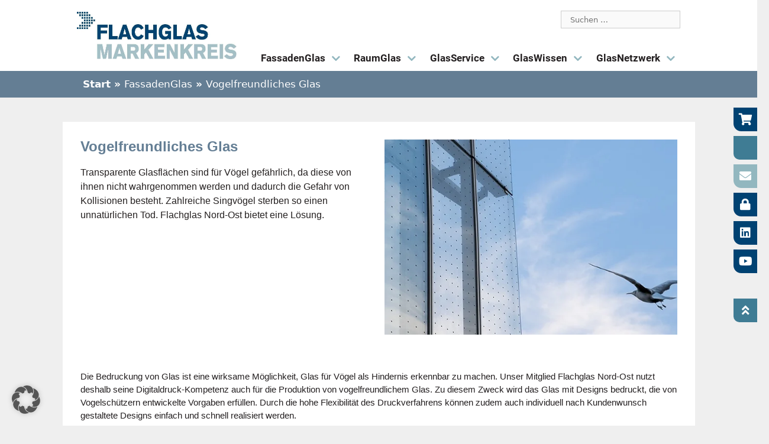

--- FILE ---
content_type: text/html; charset=UTF-8
request_url: https://flachglas-markenkreis.de/vogelfreundliches-glas/
body_size: 33170
content:
<!DOCTYPE html>
<html lang="de">
<head><meta charset="UTF-8"><script>if(navigator.userAgent.match(/MSIE|Internet Explorer/i)||navigator.userAgent.match(/Trident\/7\..*?rv:11/i)){var href=document.location.href;if(!href.match(/[?&]nowprocket/)){if(href.indexOf("?")==-1){if(href.indexOf("#")==-1){document.location.href=href+"?nowprocket=1"}else{document.location.href=href.replace("#","?nowprocket=1#")}}else{if(href.indexOf("#")==-1){document.location.href=href+"&nowprocket=1"}else{document.location.href=href.replace("#","&nowprocket=1#")}}}}</script><script>(()=>{class RocketLazyLoadScripts{constructor(){this.v="2.0.4",this.userEvents=["keydown","keyup","mousedown","mouseup","mousemove","mouseover","mouseout","touchmove","touchstart","touchend","touchcancel","wheel","click","dblclick","input"],this.attributeEvents=["onblur","onclick","oncontextmenu","ondblclick","onfocus","onmousedown","onmouseenter","onmouseleave","onmousemove","onmouseout","onmouseover","onmouseup","onmousewheel","onscroll","onsubmit"]}async t(){this.i(),this.o(),/iP(ad|hone)/.test(navigator.userAgent)&&this.h(),this.u(),this.l(this),this.m(),this.k(this),this.p(this),this._(),await Promise.all([this.R(),this.L()]),this.lastBreath=Date.now(),this.S(this),this.P(),this.D(),this.O(),this.M(),await this.C(this.delayedScripts.normal),await this.C(this.delayedScripts.defer),await this.C(this.delayedScripts.async),await this.T(),await this.F(),await this.j(),await this.A(),window.dispatchEvent(new Event("rocket-allScriptsLoaded")),this.everythingLoaded=!0,this.lastTouchEnd&&await new Promise(t=>setTimeout(t,500-Date.now()+this.lastTouchEnd)),this.I(),this.H(),this.U(),this.W()}i(){this.CSPIssue=sessionStorage.getItem("rocketCSPIssue"),document.addEventListener("securitypolicyviolation",t=>{this.CSPIssue||"script-src-elem"!==t.violatedDirective||"data"!==t.blockedURI||(this.CSPIssue=!0,sessionStorage.setItem("rocketCSPIssue",!0))},{isRocket:!0})}o(){window.addEventListener("pageshow",t=>{this.persisted=t.persisted,this.realWindowLoadedFired=!0},{isRocket:!0}),window.addEventListener("pagehide",()=>{this.onFirstUserAction=null},{isRocket:!0})}h(){let t;function e(e){t=e}window.addEventListener("touchstart",e,{isRocket:!0}),window.addEventListener("touchend",function i(o){o.changedTouches[0]&&t.changedTouches[0]&&Math.abs(o.changedTouches[0].pageX-t.changedTouches[0].pageX)<10&&Math.abs(o.changedTouches[0].pageY-t.changedTouches[0].pageY)<10&&o.timeStamp-t.timeStamp<200&&(window.removeEventListener("touchstart",e,{isRocket:!0}),window.removeEventListener("touchend",i,{isRocket:!0}),"INPUT"===o.target.tagName&&"text"===o.target.type||(o.target.dispatchEvent(new TouchEvent("touchend",{target:o.target,bubbles:!0})),o.target.dispatchEvent(new MouseEvent("mouseover",{target:o.target,bubbles:!0})),o.target.dispatchEvent(new PointerEvent("click",{target:o.target,bubbles:!0,cancelable:!0,detail:1,clientX:o.changedTouches[0].clientX,clientY:o.changedTouches[0].clientY})),event.preventDefault()))},{isRocket:!0})}q(t){this.userActionTriggered||("mousemove"!==t.type||this.firstMousemoveIgnored?"keyup"===t.type||"mouseover"===t.type||"mouseout"===t.type||(this.userActionTriggered=!0,this.onFirstUserAction&&this.onFirstUserAction()):this.firstMousemoveIgnored=!0),"click"===t.type&&t.preventDefault(),t.stopPropagation(),t.stopImmediatePropagation(),"touchstart"===this.lastEvent&&"touchend"===t.type&&(this.lastTouchEnd=Date.now()),"click"===t.type&&(this.lastTouchEnd=0),this.lastEvent=t.type,t.composedPath&&t.composedPath()[0].getRootNode()instanceof ShadowRoot&&(t.rocketTarget=t.composedPath()[0]),this.savedUserEvents.push(t)}u(){this.savedUserEvents=[],this.userEventHandler=this.q.bind(this),this.userEvents.forEach(t=>window.addEventListener(t,this.userEventHandler,{passive:!1,isRocket:!0})),document.addEventListener("visibilitychange",this.userEventHandler,{isRocket:!0})}U(){this.userEvents.forEach(t=>window.removeEventListener(t,this.userEventHandler,{passive:!1,isRocket:!0})),document.removeEventListener("visibilitychange",this.userEventHandler,{isRocket:!0}),this.savedUserEvents.forEach(t=>{(t.rocketTarget||t.target).dispatchEvent(new window[t.constructor.name](t.type,t))})}m(){const t="return false",e=Array.from(this.attributeEvents,t=>"data-rocket-"+t),i="["+this.attributeEvents.join("],[")+"]",o="[data-rocket-"+this.attributeEvents.join("],[data-rocket-")+"]",s=(e,i,o)=>{o&&o!==t&&(e.setAttribute("data-rocket-"+i,o),e["rocket"+i]=new Function("event",o),e.setAttribute(i,t))};new MutationObserver(t=>{for(const n of t)"attributes"===n.type&&(n.attributeName.startsWith("data-rocket-")||this.everythingLoaded?n.attributeName.startsWith("data-rocket-")&&this.everythingLoaded&&this.N(n.target,n.attributeName.substring(12)):s(n.target,n.attributeName,n.target.getAttribute(n.attributeName))),"childList"===n.type&&n.addedNodes.forEach(t=>{if(t.nodeType===Node.ELEMENT_NODE)if(this.everythingLoaded)for(const i of[t,...t.querySelectorAll(o)])for(const t of i.getAttributeNames())e.includes(t)&&this.N(i,t.substring(12));else for(const e of[t,...t.querySelectorAll(i)])for(const t of e.getAttributeNames())this.attributeEvents.includes(t)&&s(e,t,e.getAttribute(t))})}).observe(document,{subtree:!0,childList:!0,attributeFilter:[...this.attributeEvents,...e]})}I(){this.attributeEvents.forEach(t=>{document.querySelectorAll("[data-rocket-"+t+"]").forEach(e=>{this.N(e,t)})})}N(t,e){const i=t.getAttribute("data-rocket-"+e);i&&(t.setAttribute(e,i),t.removeAttribute("data-rocket-"+e))}k(t){Object.defineProperty(HTMLElement.prototype,"onclick",{get(){return this.rocketonclick||null},set(e){this.rocketonclick=e,this.setAttribute(t.everythingLoaded?"onclick":"data-rocket-onclick","this.rocketonclick(event)")}})}S(t){function e(e,i){let o=e[i];e[i]=null,Object.defineProperty(e,i,{get:()=>o,set(s){t.everythingLoaded?o=s:e["rocket"+i]=o=s}})}e(document,"onreadystatechange"),e(window,"onload"),e(window,"onpageshow");try{Object.defineProperty(document,"readyState",{get:()=>t.rocketReadyState,set(e){t.rocketReadyState=e},configurable:!0}),document.readyState="loading"}catch(t){console.log("WPRocket DJE readyState conflict, bypassing")}}l(t){this.originalAddEventListener=EventTarget.prototype.addEventListener,this.originalRemoveEventListener=EventTarget.prototype.removeEventListener,this.savedEventListeners=[],EventTarget.prototype.addEventListener=function(e,i,o){o&&o.isRocket||!t.B(e,this)&&!t.userEvents.includes(e)||t.B(e,this)&&!t.userActionTriggered||e.startsWith("rocket-")||t.everythingLoaded?t.originalAddEventListener.call(this,e,i,o):(t.savedEventListeners.push({target:this,remove:!1,type:e,func:i,options:o}),"mouseenter"!==e&&"mouseleave"!==e||t.originalAddEventListener.call(this,e,t.savedUserEvents.push,o))},EventTarget.prototype.removeEventListener=function(e,i,o){o&&o.isRocket||!t.B(e,this)&&!t.userEvents.includes(e)||t.B(e,this)&&!t.userActionTriggered||e.startsWith("rocket-")||t.everythingLoaded?t.originalRemoveEventListener.call(this,e,i,o):t.savedEventListeners.push({target:this,remove:!0,type:e,func:i,options:o})}}J(t,e){this.savedEventListeners=this.savedEventListeners.filter(i=>{let o=i.type,s=i.target||window;return e!==o||t!==s||(this.B(o,s)&&(i.type="rocket-"+o),this.$(i),!1)})}H(){EventTarget.prototype.addEventListener=this.originalAddEventListener,EventTarget.prototype.removeEventListener=this.originalRemoveEventListener,this.savedEventListeners.forEach(t=>this.$(t))}$(t){t.remove?this.originalRemoveEventListener.call(t.target,t.type,t.func,t.options):this.originalAddEventListener.call(t.target,t.type,t.func,t.options)}p(t){let e;function i(e){return t.everythingLoaded?e:e.split(" ").map(t=>"load"===t||t.startsWith("load.")?"rocket-jquery-load":t).join(" ")}function o(o){function s(e){const s=o.fn[e];o.fn[e]=o.fn.init.prototype[e]=function(){return this[0]===window&&t.userActionTriggered&&("string"==typeof arguments[0]||arguments[0]instanceof String?arguments[0]=i(arguments[0]):"object"==typeof arguments[0]&&Object.keys(arguments[0]).forEach(t=>{const e=arguments[0][t];delete arguments[0][t],arguments[0][i(t)]=e})),s.apply(this,arguments),this}}if(o&&o.fn&&!t.allJQueries.includes(o)){const e={DOMContentLoaded:[],"rocket-DOMContentLoaded":[]};for(const t in e)document.addEventListener(t,()=>{e[t].forEach(t=>t())},{isRocket:!0});o.fn.ready=o.fn.init.prototype.ready=function(i){function s(){parseInt(o.fn.jquery)>2?setTimeout(()=>i.bind(document)(o)):i.bind(document)(o)}return"function"==typeof i&&(t.realDomReadyFired?!t.userActionTriggered||t.fauxDomReadyFired?s():e["rocket-DOMContentLoaded"].push(s):e.DOMContentLoaded.push(s)),o([])},s("on"),s("one"),s("off"),t.allJQueries.push(o)}e=o}t.allJQueries=[],o(window.jQuery),Object.defineProperty(window,"jQuery",{get:()=>e,set(t){o(t)}})}P(){const t=new Map;document.write=document.writeln=function(e){const i=document.currentScript,o=document.createRange(),s=i.parentElement;let n=t.get(i);void 0===n&&(n=i.nextSibling,t.set(i,n));const c=document.createDocumentFragment();o.setStart(c,0),c.appendChild(o.createContextualFragment(e)),s.insertBefore(c,n)}}async R(){return new Promise(t=>{this.userActionTriggered?t():this.onFirstUserAction=t})}async L(){return new Promise(t=>{document.addEventListener("DOMContentLoaded",()=>{this.realDomReadyFired=!0,t()},{isRocket:!0})})}async j(){return this.realWindowLoadedFired?Promise.resolve():new Promise(t=>{window.addEventListener("load",t,{isRocket:!0})})}M(){this.pendingScripts=[];this.scriptsMutationObserver=new MutationObserver(t=>{for(const e of t)e.addedNodes.forEach(t=>{"SCRIPT"!==t.tagName||t.noModule||t.isWPRocket||this.pendingScripts.push({script:t,promise:new Promise(e=>{const i=()=>{const i=this.pendingScripts.findIndex(e=>e.script===t);i>=0&&this.pendingScripts.splice(i,1),e()};t.addEventListener("load",i,{isRocket:!0}),t.addEventListener("error",i,{isRocket:!0}),setTimeout(i,1e3)})})})}),this.scriptsMutationObserver.observe(document,{childList:!0,subtree:!0})}async F(){await this.X(),this.pendingScripts.length?(await this.pendingScripts[0].promise,await this.F()):this.scriptsMutationObserver.disconnect()}D(){this.delayedScripts={normal:[],async:[],defer:[]},document.querySelectorAll("script[type$=rocketlazyloadscript]").forEach(t=>{t.hasAttribute("data-rocket-src")?t.hasAttribute("async")&&!1!==t.async?this.delayedScripts.async.push(t):t.hasAttribute("defer")&&!1!==t.defer||"module"===t.getAttribute("data-rocket-type")?this.delayedScripts.defer.push(t):this.delayedScripts.normal.push(t):this.delayedScripts.normal.push(t)})}async _(){await this.L();let t=[];document.querySelectorAll("script[type$=rocketlazyloadscript][data-rocket-src]").forEach(e=>{let i=e.getAttribute("data-rocket-src");if(i&&!i.startsWith("data:")){i.startsWith("//")&&(i=location.protocol+i);try{const o=new URL(i).origin;o!==location.origin&&t.push({src:o,crossOrigin:e.crossOrigin||"module"===e.getAttribute("data-rocket-type")})}catch(t){}}}),t=[...new Map(t.map(t=>[JSON.stringify(t),t])).values()],this.Y(t,"preconnect")}async G(t){if(await this.K(),!0!==t.noModule||!("noModule"in HTMLScriptElement.prototype))return new Promise(e=>{let i;function o(){(i||t).setAttribute("data-rocket-status","executed"),e()}try{if(navigator.userAgent.includes("Firefox/")||""===navigator.vendor||this.CSPIssue)i=document.createElement("script"),[...t.attributes].forEach(t=>{let e=t.nodeName;"type"!==e&&("data-rocket-type"===e&&(e="type"),"data-rocket-src"===e&&(e="src"),i.setAttribute(e,t.nodeValue))}),t.text&&(i.text=t.text),t.nonce&&(i.nonce=t.nonce),i.hasAttribute("src")?(i.addEventListener("load",o,{isRocket:!0}),i.addEventListener("error",()=>{i.setAttribute("data-rocket-status","failed-network"),e()},{isRocket:!0}),setTimeout(()=>{i.isConnected||e()},1)):(i.text=t.text,o()),i.isWPRocket=!0,t.parentNode.replaceChild(i,t);else{const i=t.getAttribute("data-rocket-type"),s=t.getAttribute("data-rocket-src");i?(t.type=i,t.removeAttribute("data-rocket-type")):t.removeAttribute("type"),t.addEventListener("load",o,{isRocket:!0}),t.addEventListener("error",i=>{this.CSPIssue&&i.target.src.startsWith("data:")?(console.log("WPRocket: CSP fallback activated"),t.removeAttribute("src"),this.G(t).then(e)):(t.setAttribute("data-rocket-status","failed-network"),e())},{isRocket:!0}),s?(t.fetchPriority="high",t.removeAttribute("data-rocket-src"),t.src=s):t.src="data:text/javascript;base64,"+window.btoa(unescape(encodeURIComponent(t.text)))}}catch(i){t.setAttribute("data-rocket-status","failed-transform"),e()}});t.setAttribute("data-rocket-status","skipped")}async C(t){const e=t.shift();return e?(e.isConnected&&await this.G(e),this.C(t)):Promise.resolve()}O(){this.Y([...this.delayedScripts.normal,...this.delayedScripts.defer,...this.delayedScripts.async],"preload")}Y(t,e){this.trash=this.trash||[];let i=!0;var o=document.createDocumentFragment();t.forEach(t=>{const s=t.getAttribute&&t.getAttribute("data-rocket-src")||t.src;if(s&&!s.startsWith("data:")){const n=document.createElement("link");n.href=s,n.rel=e,"preconnect"!==e&&(n.as="script",n.fetchPriority=i?"high":"low"),t.getAttribute&&"module"===t.getAttribute("data-rocket-type")&&(n.crossOrigin=!0),t.crossOrigin&&(n.crossOrigin=t.crossOrigin),t.integrity&&(n.integrity=t.integrity),t.nonce&&(n.nonce=t.nonce),o.appendChild(n),this.trash.push(n),i=!1}}),document.head.appendChild(o)}W(){this.trash.forEach(t=>t.remove())}async T(){try{document.readyState="interactive"}catch(t){}this.fauxDomReadyFired=!0;try{await this.K(),this.J(document,"readystatechange"),document.dispatchEvent(new Event("rocket-readystatechange")),await this.K(),document.rocketonreadystatechange&&document.rocketonreadystatechange(),await this.K(),this.J(document,"DOMContentLoaded"),document.dispatchEvent(new Event("rocket-DOMContentLoaded")),await this.K(),this.J(window,"DOMContentLoaded"),window.dispatchEvent(new Event("rocket-DOMContentLoaded"))}catch(t){console.error(t)}}async A(){try{document.readyState="complete"}catch(t){}try{await this.K(),this.J(document,"readystatechange"),document.dispatchEvent(new Event("rocket-readystatechange")),await this.K(),document.rocketonreadystatechange&&document.rocketonreadystatechange(),await this.K(),this.J(window,"load"),window.dispatchEvent(new Event("rocket-load")),await this.K(),window.rocketonload&&window.rocketonload(),await this.K(),this.allJQueries.forEach(t=>t(window).trigger("rocket-jquery-load")),await this.K(),this.J(window,"pageshow");const t=new Event("rocket-pageshow");t.persisted=this.persisted,window.dispatchEvent(t),await this.K(),window.rocketonpageshow&&window.rocketonpageshow({persisted:this.persisted})}catch(t){console.error(t)}}async K(){Date.now()-this.lastBreath>45&&(await this.X(),this.lastBreath=Date.now())}async X(){return document.hidden?new Promise(t=>setTimeout(t)):new Promise(t=>requestAnimationFrame(t))}B(t,e){return e===document&&"readystatechange"===t||(e===document&&"DOMContentLoaded"===t||(e===window&&"DOMContentLoaded"===t||(e===window&&"load"===t||e===window&&"pageshow"===t)))}static run(){(new RocketLazyLoadScripts).t()}}RocketLazyLoadScripts.run()})();</script>
	
    <meta name="google-site-verification" content="cAx2LMdBg05I5AwBwz6JWTfdDmFBao7gWHsc8WlnsTQ" />
	<meta name='robots' content='index, follow, max-image-preview:large, max-snippet:-1, max-video-preview:-1' />
<meta name="viewport" content="width=device-width, initial-scale=1">
	<!-- This site is optimized with the Yoast SEO plugin v26.6 - https://yoast.com/wordpress/plugins/seo/ -->
	<title>Vogelfreundliches Glas - Flachglas MarkenKreis</title>
	<meta name="description" content="Transparente Glasflächen sind für Vögel gefährlich, da diese von ihnen nicht wahrgenommen werden und dadurch die Gefahr von Kollisionen besteht. Zahlreiche Singvögel sterben so einen unnatürlichen Tod. Flachglas Nord-Ost bietet eine Lösung." />
	<link rel="canonical" href="https://flachglas-markenkreis.de/vogelfreundliches-glas/" />
	<meta property="og:locale" content="de_DE" />
	<meta property="og:type" content="article" />
	<meta property="og:title" content="Vogelfreundliches Glas - Flachglas MarkenKreis" />
	<meta property="og:description" content="Transparente Glasflächen sind für Vögel gefährlich, da diese von ihnen nicht wahrgenommen werden und dadurch die Gefahr von Kollisionen besteht. Zahlreiche Singvögel sterben so einen unnatürlichen Tod. Flachglas Nord-Ost bietet eine Lösung." />
	<meta property="og:url" content="https://flachglas-markenkreis.de/vogelfreundliches-glas/" />
	<meta property="og:site_name" content="Flachglas MarkenKreis" />
	<meta property="article:published_time" content="2022-08-16T07:39:19+00:00" />
	<meta property="article:modified_time" content="2022-11-16T08:52:23+00:00" />
	<meta property="og:image" content="https://flachglas-markenkreis.de/wp-content/uploads/2022/08/Flag-N-O_600x400.png" />
	<meta property="og:image:width" content="600" />
	<meta property="og:image:height" content="400" />
	<meta property="og:image:type" content="image/png" />
	<meta name="author" content="Thomas Stukenkemper" />
	<meta name="twitter:card" content="summary_large_image" />
	<meta name="twitter:label1" content="Geschrieben von" />
	<meta name="twitter:data1" content="Thomas Stukenkemper" />
	<meta name="twitter:label2" content="Geschätzte Lesezeit" />
	<meta name="twitter:data2" content="1 Minute" />
	<script type="application/ld+json" class="yoast-schema-graph">{"@context":"https://schema.org","@graph":[{"@type":"Article","@id":"https://flachglas-markenkreis.de/vogelfreundliches-glas/#article","isPartOf":{"@id":"https://flachglas-markenkreis.de/vogelfreundliches-glas/"},"author":{"name":"Thomas Stukenkemper","@id":"https://flachglas-markenkreis.de/#/schema/person/1acdaa03de50287ae72e3e7466424740"},"headline":"Vogelfreundliches Glas","datePublished":"2022-08-16T07:39:19+00:00","dateModified":"2022-11-16T08:52:23+00:00","mainEntityOfPage":{"@id":"https://flachglas-markenkreis.de/vogelfreundliches-glas/"},"wordCount":160,"publisher":{"@id":"https://flachglas-markenkreis.de/#organization"},"image":{"@id":"https://flachglas-markenkreis.de/vogelfreundliches-glas/#primaryimage"},"thumbnailUrl":"https://flachglas-markenkreis.de/wp-content/uploads/2022/08/Flag-N-O_600x400.png","keywords":["Vogelfreundlich","Vogelschutz"],"articleSection":["FassadenGlas"],"inLanguage":"de"},{"@type":"WebPage","@id":"https://flachglas-markenkreis.de/vogelfreundliches-glas/","url":"https://flachglas-markenkreis.de/vogelfreundliches-glas/","name":"Vogelfreundliches Glas - Flachglas MarkenKreis","isPartOf":{"@id":"https://flachglas-markenkreis.de/#website"},"primaryImageOfPage":{"@id":"https://flachglas-markenkreis.de/vogelfreundliches-glas/#primaryimage"},"image":{"@id":"https://flachglas-markenkreis.de/vogelfreundliches-glas/#primaryimage"},"thumbnailUrl":"https://flachglas-markenkreis.de/wp-content/uploads/2022/08/Flag-N-O_600x400.png","datePublished":"2022-08-16T07:39:19+00:00","dateModified":"2022-11-16T08:52:23+00:00","description":"Transparente Glasflächen sind für Vögel gefährlich, da diese von ihnen nicht wahrgenommen werden und dadurch die Gefahr von Kollisionen besteht. Zahlreiche Singvögel sterben so einen unnatürlichen Tod. Flachglas Nord-Ost bietet eine Lösung.","breadcrumb":{"@id":"https://flachglas-markenkreis.de/vogelfreundliches-glas/#breadcrumb"},"inLanguage":"de","potentialAction":[{"@type":"ReadAction","target":["https://flachglas-markenkreis.de/vogelfreundliches-glas/"]}]},{"@type":"ImageObject","inLanguage":"de","@id":"https://flachglas-markenkreis.de/vogelfreundliches-glas/#primaryimage","url":"https://flachglas-markenkreis.de/wp-content/uploads/2022/08/Flag-N-O_600x400.png","contentUrl":"https://flachglas-markenkreis.de/wp-content/uploads/2022/08/Flag-N-O_600x400.png","width":600,"height":400},{"@type":"BreadcrumbList","@id":"https://flachglas-markenkreis.de/vogelfreundliches-glas/#breadcrumb","itemListElement":[{"@type":"ListItem","position":1,"name":"Home","item":"https://flachglas-markenkreis.de/"},{"@type":"ListItem","position":2,"name":"Vogelfreundliches Glas"}]},{"@type":"WebSite","@id":"https://flachglas-markenkreis.de/#website","url":"https://flachglas-markenkreis.de/","name":"Flachglas MarkenKreis GmbH","description":"Das GlasNetzwerk. Kompetenz. Vielfalt. Innovation","publisher":{"@id":"https://flachglas-markenkreis.de/#organization"},"potentialAction":[{"@type":"SearchAction","target":{"@type":"EntryPoint","urlTemplate":"https://flachglas-markenkreis.de/?s={search_term_string}"},"query-input":{"@type":"PropertyValueSpecification","valueRequired":true,"valueName":"search_term_string"}}],"inLanguage":"de"},{"@type":"Organization","@id":"https://flachglas-markenkreis.de/#organization","name":"Flachglas MarkenKreis GmbH","url":"https://flachglas-markenkreis.de/","logo":{"@type":"ImageObject","inLanguage":"de","@id":"https://flachglas-markenkreis.de/#/schema/logo/image/","url":"https://www.flachglas-markenkreis.de/wp-content/uploads/2020/01/news-logo-footer.jpg","contentUrl":"https://www.flachglas-markenkreis.de/wp-content/uploads/2020/01/news-logo-footer.jpg","width":873,"height":114,"caption":"Flachglas MarkenKreis GmbH"},"image":{"@id":"https://flachglas-markenkreis.de/#/schema/logo/image/"}},{"@type":"Person","@id":"https://flachglas-markenkreis.de/#/schema/person/1acdaa03de50287ae72e3e7466424740","name":"Thomas Stukenkemper","url":"https://flachglas-markenkreis.de/author/t-stukenkemperflachglas-markenkreis-de/"}]}</script>
	<!-- / Yoast SEO plugin. -->


<link rel="alternate" type="application/rss+xml" title="Flachglas MarkenKreis &raquo; Feed" href="https://flachglas-markenkreis.de/feed/" />
<link rel="alternate" type="application/rss+xml" title="Flachglas MarkenKreis &raquo; Kommentar-Feed" href="https://flachglas-markenkreis.de/comments/feed/" />
<link rel="alternate" title="oEmbed (JSON)" type="application/json+oembed" href="https://flachglas-markenkreis.de/wp-json/oembed/1.0/embed?url=https%3A%2F%2Fflachglas-markenkreis.de%2Fvogelfreundliches-glas%2F" />
<link rel="alternate" title="oEmbed (XML)" type="text/xml+oembed" href="https://flachglas-markenkreis.de/wp-json/oembed/1.0/embed?url=https%3A%2F%2Fflachglas-markenkreis.de%2Fvogelfreundliches-glas%2F&#038;format=xml" />
<style id='wp-img-auto-sizes-contain-inline-css'>
img:is([sizes=auto i],[sizes^="auto," i]){contain-intrinsic-size:3000px 1500px}
/*# sourceURL=wp-img-auto-sizes-contain-inline-css */
</style>
<link data-minify="1" rel='stylesheet' id='sdm-styles-css' href='https://flachglas-markenkreis.de/wp-content/cache/min/1/wp-content/plugins/simple-download-monitor/css/sdm_wp_styles.css?ver=1768449693' media='all' />
<link data-minify="1" rel='stylesheet' id='german-market-blocks-integrations-css' href='https://flachglas-markenkreis.de/wp-content/cache/min/1/wp-content/plugins/woocommerce-german-market/german-market-blocks/build/integrations.css?ver=1768449693' media='all' />
<link data-minify="1" rel='stylesheet' id='german-market-checkout-block-checkboxes-css' href='https://flachglas-markenkreis.de/wp-content/cache/min/1/wp-content/plugins/woocommerce-german-market/german-market-blocks/build/blocks/checkout-checkboxes/style-index.css?ver=1768449693' media='all' />
<link data-minify="1" rel='stylesheet' id='german-market-product-charging-device-css' href='https://flachglas-markenkreis.de/wp-content/cache/min/1/wp-content/plugins/woocommerce-german-market/german-market-blocks/build/blocks/product-charging-device/style-index.css?ver=1768449693' media='all' />
<link data-minify="1" rel='stylesheet' id='fgmk-partner-widget-css' href='https://flachglas-markenkreis.de/wp-content/cache/min/1/wp-content/plugins/cx-fgmk/features/cpt/partner/css/elementor_partner.css?ver=1768449693' media='all' />
<link data-minify="1" rel='stylesheet' id='fgmk-referenzen-widget-css' href='https://flachglas-markenkreis.de/wp-content/cache/min/1/wp-content/plugins/cx-fgmk/features/cpt/referenzen/css/elementor_referenzen.css?ver=1768449693' media='all' />
<style id='wp-emoji-styles-inline-css'>

	img.wp-smiley, img.emoji {
		display: inline !important;
		border: none !important;
		box-shadow: none !important;
		height: 1em !important;
		width: 1em !important;
		margin: 0 0.07em !important;
		vertical-align: -0.1em !important;
		background: none !important;
		padding: 0 !important;
	}
/*# sourceURL=wp-emoji-styles-inline-css */
</style>
<link rel='stylesheet' id='wp-block-library-css' href='https://flachglas-markenkreis.de/wp-includes/css/dist/block-library/style.min.css?ver=6.9' media='all' />
<style id='classic-theme-styles-inline-css'>
/*! This file is auto-generated */
.wp-block-button__link{color:#fff;background-color:#32373c;border-radius:9999px;box-shadow:none;text-decoration:none;padding:calc(.667em + 2px) calc(1.333em + 2px);font-size:1.125em}.wp-block-file__button{background:#32373c;color:#fff;text-decoration:none}
/*# sourceURL=/wp-includes/css/classic-themes.min.css */
</style>
<style id='global-styles-inline-css'>
:root{--wp--preset--aspect-ratio--square: 1;--wp--preset--aspect-ratio--4-3: 4/3;--wp--preset--aspect-ratio--3-4: 3/4;--wp--preset--aspect-ratio--3-2: 3/2;--wp--preset--aspect-ratio--2-3: 2/3;--wp--preset--aspect-ratio--16-9: 16/9;--wp--preset--aspect-ratio--9-16: 9/16;--wp--preset--color--black: #000000;--wp--preset--color--cyan-bluish-gray: #abb8c3;--wp--preset--color--white: #ffffff;--wp--preset--color--pale-pink: #f78da7;--wp--preset--color--vivid-red: #cf2e2e;--wp--preset--color--luminous-vivid-orange: #ff6900;--wp--preset--color--luminous-vivid-amber: #fcb900;--wp--preset--color--light-green-cyan: #7bdcb5;--wp--preset--color--vivid-green-cyan: #00d084;--wp--preset--color--pale-cyan-blue: #8ed1fc;--wp--preset--color--vivid-cyan-blue: #0693e3;--wp--preset--color--vivid-purple: #9b51e0;--wp--preset--color--contrast: var(--contrast);--wp--preset--color--contrast-2: var(--contrast-2);--wp--preset--color--contrast-3: var(--contrast-3);--wp--preset--color--base: var(--base);--wp--preset--color--base-2: var(--base-2);--wp--preset--color--base-3: var(--base-3);--wp--preset--color--accent: var(--accent);--wp--preset--gradient--vivid-cyan-blue-to-vivid-purple: linear-gradient(135deg,rgb(6,147,227) 0%,rgb(155,81,224) 100%);--wp--preset--gradient--light-green-cyan-to-vivid-green-cyan: linear-gradient(135deg,rgb(122,220,180) 0%,rgb(0,208,130) 100%);--wp--preset--gradient--luminous-vivid-amber-to-luminous-vivid-orange: linear-gradient(135deg,rgb(252,185,0) 0%,rgb(255,105,0) 100%);--wp--preset--gradient--luminous-vivid-orange-to-vivid-red: linear-gradient(135deg,rgb(255,105,0) 0%,rgb(207,46,46) 100%);--wp--preset--gradient--very-light-gray-to-cyan-bluish-gray: linear-gradient(135deg,rgb(238,238,238) 0%,rgb(169,184,195) 100%);--wp--preset--gradient--cool-to-warm-spectrum: linear-gradient(135deg,rgb(74,234,220) 0%,rgb(151,120,209) 20%,rgb(207,42,186) 40%,rgb(238,44,130) 60%,rgb(251,105,98) 80%,rgb(254,248,76) 100%);--wp--preset--gradient--blush-light-purple: linear-gradient(135deg,rgb(255,206,236) 0%,rgb(152,150,240) 100%);--wp--preset--gradient--blush-bordeaux: linear-gradient(135deg,rgb(254,205,165) 0%,rgb(254,45,45) 50%,rgb(107,0,62) 100%);--wp--preset--gradient--luminous-dusk: linear-gradient(135deg,rgb(255,203,112) 0%,rgb(199,81,192) 50%,rgb(65,88,208) 100%);--wp--preset--gradient--pale-ocean: linear-gradient(135deg,rgb(255,245,203) 0%,rgb(182,227,212) 50%,rgb(51,167,181) 100%);--wp--preset--gradient--electric-grass: linear-gradient(135deg,rgb(202,248,128) 0%,rgb(113,206,126) 100%);--wp--preset--gradient--midnight: linear-gradient(135deg,rgb(2,3,129) 0%,rgb(40,116,252) 100%);--wp--preset--font-size--small: 13px;--wp--preset--font-size--medium: 20px;--wp--preset--font-size--large: 36px;--wp--preset--font-size--x-large: 42px;--wp--preset--spacing--20: 0.44rem;--wp--preset--spacing--30: 0.67rem;--wp--preset--spacing--40: 1rem;--wp--preset--spacing--50: 1.5rem;--wp--preset--spacing--60: 2.25rem;--wp--preset--spacing--70: 3.38rem;--wp--preset--spacing--80: 5.06rem;--wp--preset--shadow--natural: 6px 6px 9px rgba(0, 0, 0, 0.2);--wp--preset--shadow--deep: 12px 12px 50px rgba(0, 0, 0, 0.4);--wp--preset--shadow--sharp: 6px 6px 0px rgba(0, 0, 0, 0.2);--wp--preset--shadow--outlined: 6px 6px 0px -3px rgb(255, 255, 255), 6px 6px rgb(0, 0, 0);--wp--preset--shadow--crisp: 6px 6px 0px rgb(0, 0, 0);}:where(.is-layout-flex){gap: 0.5em;}:where(.is-layout-grid){gap: 0.5em;}body .is-layout-flex{display: flex;}.is-layout-flex{flex-wrap: wrap;align-items: center;}.is-layout-flex > :is(*, div){margin: 0;}body .is-layout-grid{display: grid;}.is-layout-grid > :is(*, div){margin: 0;}:where(.wp-block-columns.is-layout-flex){gap: 2em;}:where(.wp-block-columns.is-layout-grid){gap: 2em;}:where(.wp-block-post-template.is-layout-flex){gap: 1.25em;}:where(.wp-block-post-template.is-layout-grid){gap: 1.25em;}.has-black-color{color: var(--wp--preset--color--black) !important;}.has-cyan-bluish-gray-color{color: var(--wp--preset--color--cyan-bluish-gray) !important;}.has-white-color{color: var(--wp--preset--color--white) !important;}.has-pale-pink-color{color: var(--wp--preset--color--pale-pink) !important;}.has-vivid-red-color{color: var(--wp--preset--color--vivid-red) !important;}.has-luminous-vivid-orange-color{color: var(--wp--preset--color--luminous-vivid-orange) !important;}.has-luminous-vivid-amber-color{color: var(--wp--preset--color--luminous-vivid-amber) !important;}.has-light-green-cyan-color{color: var(--wp--preset--color--light-green-cyan) !important;}.has-vivid-green-cyan-color{color: var(--wp--preset--color--vivid-green-cyan) !important;}.has-pale-cyan-blue-color{color: var(--wp--preset--color--pale-cyan-blue) !important;}.has-vivid-cyan-blue-color{color: var(--wp--preset--color--vivid-cyan-blue) !important;}.has-vivid-purple-color{color: var(--wp--preset--color--vivid-purple) !important;}.has-black-background-color{background-color: var(--wp--preset--color--black) !important;}.has-cyan-bluish-gray-background-color{background-color: var(--wp--preset--color--cyan-bluish-gray) !important;}.has-white-background-color{background-color: var(--wp--preset--color--white) !important;}.has-pale-pink-background-color{background-color: var(--wp--preset--color--pale-pink) !important;}.has-vivid-red-background-color{background-color: var(--wp--preset--color--vivid-red) !important;}.has-luminous-vivid-orange-background-color{background-color: var(--wp--preset--color--luminous-vivid-orange) !important;}.has-luminous-vivid-amber-background-color{background-color: var(--wp--preset--color--luminous-vivid-amber) !important;}.has-light-green-cyan-background-color{background-color: var(--wp--preset--color--light-green-cyan) !important;}.has-vivid-green-cyan-background-color{background-color: var(--wp--preset--color--vivid-green-cyan) !important;}.has-pale-cyan-blue-background-color{background-color: var(--wp--preset--color--pale-cyan-blue) !important;}.has-vivid-cyan-blue-background-color{background-color: var(--wp--preset--color--vivid-cyan-blue) !important;}.has-vivid-purple-background-color{background-color: var(--wp--preset--color--vivid-purple) !important;}.has-black-border-color{border-color: var(--wp--preset--color--black) !important;}.has-cyan-bluish-gray-border-color{border-color: var(--wp--preset--color--cyan-bluish-gray) !important;}.has-white-border-color{border-color: var(--wp--preset--color--white) !important;}.has-pale-pink-border-color{border-color: var(--wp--preset--color--pale-pink) !important;}.has-vivid-red-border-color{border-color: var(--wp--preset--color--vivid-red) !important;}.has-luminous-vivid-orange-border-color{border-color: var(--wp--preset--color--luminous-vivid-orange) !important;}.has-luminous-vivid-amber-border-color{border-color: var(--wp--preset--color--luminous-vivid-amber) !important;}.has-light-green-cyan-border-color{border-color: var(--wp--preset--color--light-green-cyan) !important;}.has-vivid-green-cyan-border-color{border-color: var(--wp--preset--color--vivid-green-cyan) !important;}.has-pale-cyan-blue-border-color{border-color: var(--wp--preset--color--pale-cyan-blue) !important;}.has-vivid-cyan-blue-border-color{border-color: var(--wp--preset--color--vivid-cyan-blue) !important;}.has-vivid-purple-border-color{border-color: var(--wp--preset--color--vivid-purple) !important;}.has-vivid-cyan-blue-to-vivid-purple-gradient-background{background: var(--wp--preset--gradient--vivid-cyan-blue-to-vivid-purple) !important;}.has-light-green-cyan-to-vivid-green-cyan-gradient-background{background: var(--wp--preset--gradient--light-green-cyan-to-vivid-green-cyan) !important;}.has-luminous-vivid-amber-to-luminous-vivid-orange-gradient-background{background: var(--wp--preset--gradient--luminous-vivid-amber-to-luminous-vivid-orange) !important;}.has-luminous-vivid-orange-to-vivid-red-gradient-background{background: var(--wp--preset--gradient--luminous-vivid-orange-to-vivid-red) !important;}.has-very-light-gray-to-cyan-bluish-gray-gradient-background{background: var(--wp--preset--gradient--very-light-gray-to-cyan-bluish-gray) !important;}.has-cool-to-warm-spectrum-gradient-background{background: var(--wp--preset--gradient--cool-to-warm-spectrum) !important;}.has-blush-light-purple-gradient-background{background: var(--wp--preset--gradient--blush-light-purple) !important;}.has-blush-bordeaux-gradient-background{background: var(--wp--preset--gradient--blush-bordeaux) !important;}.has-luminous-dusk-gradient-background{background: var(--wp--preset--gradient--luminous-dusk) !important;}.has-pale-ocean-gradient-background{background: var(--wp--preset--gradient--pale-ocean) !important;}.has-electric-grass-gradient-background{background: var(--wp--preset--gradient--electric-grass) !important;}.has-midnight-gradient-background{background: var(--wp--preset--gradient--midnight) !important;}.has-small-font-size{font-size: var(--wp--preset--font-size--small) !important;}.has-medium-font-size{font-size: var(--wp--preset--font-size--medium) !important;}.has-large-font-size{font-size: var(--wp--preset--font-size--large) !important;}.has-x-large-font-size{font-size: var(--wp--preset--font-size--x-large) !important;}
:where(.wp-block-post-template.is-layout-flex){gap: 1.25em;}:where(.wp-block-post-template.is-layout-grid){gap: 1.25em;}
:where(.wp-block-term-template.is-layout-flex){gap: 1.25em;}:where(.wp-block-term-template.is-layout-grid){gap: 1.25em;}
:where(.wp-block-columns.is-layout-flex){gap: 2em;}:where(.wp-block-columns.is-layout-grid){gap: 2em;}
:root :where(.wp-block-pullquote){font-size: 1.5em;line-height: 1.6;}
/*# sourceURL=global-styles-inline-css */
</style>
<link data-minify="1" rel='stylesheet' id='wpa-css-css' href='https://flachglas-markenkreis.de/wp-content/cache/min/1/wp-content/plugins/honeypot/includes/css/wpa.css?ver=1768449693' media='all' />
<link data-minify="1" rel='stylesheet' id='woocommerce-layout-css' href='https://flachglas-markenkreis.de/wp-content/cache/min/1/wp-content/plugins/woocommerce/assets/css/woocommerce-layout.css?ver=1768449693' media='all' />
<link data-minify="1" rel='stylesheet' id='woocommerce-smallscreen-css' href='https://flachglas-markenkreis.de/wp-content/cache/min/1/wp-content/plugins/woocommerce/assets/css/woocommerce-smallscreen.css?ver=1768449693' media='only screen and (max-width: 768px)' />
<link data-minify="1" rel='stylesheet' id='woocommerce-general-css' href='https://flachglas-markenkreis.de/wp-content/cache/background-css/1/flachglas-markenkreis.de/wp-content/cache/min/1/wp-content/plugins/woocommerce/assets/css/woocommerce.css?ver=1768449693&wpr_t=1768503337' media='all' />
<style id='woocommerce-general-inline-css'>
.woocommerce .page-header-image-single {display: none;}.woocommerce .entry-content,.woocommerce .product .entry-summary {margin-top: 0;}.related.products {clear: both;}.checkout-subscribe-prompt.clear {visibility: visible;height: initial;width: initial;}@media (max-width:768px) {.woocommerce .woocommerce-ordering,.woocommerce-page .woocommerce-ordering {float: none;}.woocommerce .woocommerce-ordering select {max-width: 100%;}.woocommerce ul.products li.product,.woocommerce-page ul.products li.product,.woocommerce-page[class*=columns-] ul.products li.product,.woocommerce[class*=columns-] ul.products li.product {width: 100%;float: none;}}
/*# sourceURL=woocommerce-general-inline-css */
</style>
<style id='woocommerce-inline-inline-css'>
.woocommerce form .form-row .required { visibility: visible; }
/*# sourceURL=woocommerce-inline-inline-css */
</style>
<link data-minify="1" rel='stylesheet' id='wpfm-frontend-font-awesome-css' href='https://flachglas-markenkreis.de/wp-content/cache/min/1/wp-content/plugins/wp-floating-menu/css/font-awesome/font-awesome.min.css?ver=1768449693' media='all' />
<link data-minify="1" rel='stylesheet' id='wpfm-frontend-genericons-css-css' href='https://flachglas-markenkreis.de/wp-content/cache/min/1/wp-content/plugins/wp-floating-menu/css/genericons.css?ver=1768449693' media='all' />
<link data-minify="1" rel='stylesheet' id='wpfm-frontend-css-css' href='https://flachglas-markenkreis.de/wp-content/cache/min/1/wp-content/plugins/wp-floating-menu/css/front-end.css?ver=1768449693' media='all' />
<link data-minify="1" rel='stylesheet' id='dashicons-css' href='https://flachglas-markenkreis.de/wp-content/cache/min/1/wp-includes/css/dashicons.min.css?ver=1768449693' media='all' />
<link data-minify="1" rel='stylesheet' id='wpfm-frontend-vesper-icons-css-css' href='https://flachglas-markenkreis.de/wp-content/cache/min/1/wp-content/plugins/wp-floating-menu/css/vesper-icons.css?ver=1768449693' media='all' />
<link rel='stylesheet' id='generate-style-grid-css' href='https://flachglas-markenkreis.de/wp-content/themes/generatepress/assets/css/unsemantic-grid.min.css?ver=3.6.1' media='all' />
<link rel='stylesheet' id='generate-style-css' href='https://flachglas-markenkreis.de/wp-content/themes/generatepress/assets/css/style.min.css?ver=3.6.1' media='all' />
<style id='generate-style-inline-css'>
@media (max-width: 1024px){.main-navigation .menu-toggle,.main-navigation .mobile-bar-items,.sidebar-nav-mobile:not(#sticky-placeholder){display:block;}.main-navigation ul,.gen-sidebar-nav{display:none;}[class*="nav-float-"] .site-header .inside-header > *{float:none;clear:both;}}
.dynamic-author-image-rounded{border-radius:100%;}.dynamic-featured-image, .dynamic-author-image{vertical-align:middle;}.one-container.blog .dynamic-content-template:not(:last-child), .one-container.archive .dynamic-content-template:not(:last-child){padding-bottom:0px;}.dynamic-entry-excerpt > p:last-child{margin-bottom:0px;}
/*# sourceURL=generate-style-inline-css */
</style>
<link rel='stylesheet' id='generate-mobile-style-css' href='https://flachglas-markenkreis.de/wp-content/themes/generatepress/assets/css/mobile.min.css?ver=3.6.1' media='all' />
<link data-minify="1" rel='stylesheet' id='generate-font-icons-css' href='https://flachglas-markenkreis.de/wp-content/cache/min/1/wp-content/themes/generatepress/assets/css/components/font-icons.min.css?ver=1768449693' media='all' />
<link rel='stylesheet' id='elementor-frontend-css' href='https://flachglas-markenkreis.de/wp-content/plugins/elementor/assets/css/frontend.min.css?ver=3.34.0' media='all' />
<link rel='stylesheet' id='widget-heading-css' href='https://flachglas-markenkreis.de/wp-content/plugins/elementor/assets/css/widget-heading.min.css?ver=3.34.0' media='all' />
<link rel='stylesheet' id='widget-image-css' href='https://flachglas-markenkreis.de/wp-content/plugins/elementor/assets/css/widget-image.min.css?ver=3.34.0' media='all' />
<link data-minify="1" rel='stylesheet' id='elementor-icons-css' href='https://flachglas-markenkreis.de/wp-content/cache/min/1/wp-content/plugins/elementor/assets/lib/eicons/css/elementor-icons.min.css?ver=1768449693' media='all' />
<link rel='stylesheet' id='elementor-post-33759-css' href='https://flachglas-markenkreis.de/wp-content/uploads/elementor/css/post-33759.css?ver=1768447448' media='all' />
<link rel='stylesheet' id='wb-elementor-before-after-slider-css' href='https://flachglas-markenkreis.de/wp-content/plugins/before-after-image-comparison-slider-for-elementor/assets/css/twentytwenty.css?ver=1.0.0' media='all' />
<link data-minify="1" rel='stylesheet' id='font-awesome-5-all-css' href='https://flachglas-markenkreis.de/wp-content/cache/min/1/wp-content/plugins/elementor/assets/lib/font-awesome/css/all.min.css?ver=1768449693' media='all' />
<link rel='stylesheet' id='font-awesome-4-shim-css' href='https://flachglas-markenkreis.de/wp-content/plugins/elementor/assets/lib/font-awesome/css/v4-shims.min.css?ver=3.34.0' media='all' />
<link rel='stylesheet' id='elementor-post-4677-css' href='https://flachglas-markenkreis.de/wp-content/uploads/elementor/css/post-4677.css?ver=1768447485' media='all' />
<link data-minify="1" rel='stylesheet' id='UserAccessManagerLoginForm-css' href='https://flachglas-markenkreis.de/wp-content/cache/min/1/wp-content/plugins/user-access-manager/assets/css/uamLoginForm.css?ver=1768449693' media='screen' />
<link data-minify="1" rel='stylesheet' id='borlabs-cookie-custom-css' href='https://flachglas-markenkreis.de/wp-content/cache/min/1/wp-content/cache/borlabs-cookie/1/borlabs-cookie-1-de.css?ver=1768449693' media='all' />
<link data-minify="1" rel='stylesheet' id='german-market-blocks-order-button-position-css' href='https://flachglas-markenkreis.de/wp-content/cache/min/1/wp-content/plugins/woocommerce-german-market/german-market-blocks/additional-css/order-button-checkout-fields.css?ver=1768449693' media='all' />
<link data-minify="1" rel='stylesheet' id='cx-layout-css' href='https://flachglas-markenkreis.de/wp-content/cache/min/1/wp-content/themes/generatepress-child/scss/layout.css?ver=1768449693' media='all' />
<link data-minify="1" rel='stylesheet' id='inline-layout-exported-css' href='https://flachglas-markenkreis.de/wp-content/cache/background-css/1/flachglas-markenkreis.de/wp-content/cache/min/1/wp-content/themes/generatepress-child/css/inline.css?ver=1768449693&wpr_t=1768503337' media='all' />
<link rel='stylesheet' id='generatepress-dynamic-css' href='https://flachglas-markenkreis.de/wp-content/uploads/generatepress/style.min.css?ver=1765446302' media='all' />
<link data-minify="1" rel='stylesheet' id='generate-child-css' href='https://flachglas-markenkreis.de/wp-content/cache/background-css/1/flachglas-markenkreis.de/wp-content/cache/min/1/wp-content/themes/generatepress-child/style.css?ver=1768449693&wpr_t=1768503337' media='all' />
<link rel='stylesheet' id='generate-blog-images-css' href='https://flachglas-markenkreis.de/wp-content/plugins/gp-premium/blog/functions/css/featured-images.min.css?ver=2.5.3' media='all' />
<link rel='stylesheet' id='generate-navigation-branding-css' href='https://flachglas-markenkreis.de/wp-content/plugins/gp-premium/menu-plus/functions/css/navigation-branding.min.css?ver=2.5.3' media='all' />
<style id='generate-navigation-branding-inline-css'>
.navigation-branding img, .site-logo.mobile-header-logo img{height:44px;width:auto;}.navigation-branding .main-title{line-height:44px;}@media (max-width: 1110px){#site-navigation .navigation-branding, #sticky-navigation .navigation-branding{margin-left:10px;}}@media (max-width: 1024px){.main-navigation:not(.slideout-navigation) .main-nav{-ms-flex:0 0 100%;flex:0 0 100%;}.main-navigation:not(.slideout-navigation) .inside-navigation{-ms-flex-wrap:wrap;flex-wrap:wrap;display:-webkit-box;display:-ms-flexbox;display:flex;}.nav-aligned-center .navigation-branding, .nav-aligned-left .navigation-branding{margin-right:auto;}.nav-aligned-center  .main-navigation.has-branding:not(.slideout-navigation) .inside-navigation .main-nav,.nav-aligned-center  .main-navigation.has-sticky-branding.navigation-stick .inside-navigation .main-nav,.nav-aligned-left  .main-navigation.has-branding:not(.slideout-navigation) .inside-navigation .main-nav,.nav-aligned-left  .main-navigation.has-sticky-branding.navigation-stick .inside-navigation .main-nav{margin-right:0px;}}
/*# sourceURL=generate-navigation-branding-inline-css */
</style>
<style id='rocket-lazyload-inline-css'>
.rll-youtube-player{position:relative;padding-bottom:56.23%;height:0;overflow:hidden;max-width:100%;}.rll-youtube-player:focus-within{outline: 2px solid currentColor;outline-offset: 5px;}.rll-youtube-player iframe{position:absolute;top:0;left:0;width:100%;height:100%;z-index:100;background:0 0}.rll-youtube-player img{bottom:0;display:block;left:0;margin:auto;max-width:100%;width:100%;position:absolute;right:0;top:0;border:none;height:auto;-webkit-transition:.4s all;-moz-transition:.4s all;transition:.4s all}.rll-youtube-player img:hover{-webkit-filter:brightness(75%)}.rll-youtube-player .play{height:100%;width:100%;left:0;top:0;position:absolute;background:var(--wpr-bg-5de5e432-6be1-458c-a6cd-09c213766e73) no-repeat center;background-color: transparent !important;cursor:pointer;border:none;}.wp-embed-responsive .wp-has-aspect-ratio .rll-youtube-player{position:absolute;padding-bottom:0;width:100%;height:100%;top:0;bottom:0;left:0;right:0}
/*# sourceURL=rocket-lazyload-inline-css */
</style>
<script type="rocketlazyloadscript" data-minify="1" data-rocket-src="https://flachglas-markenkreis.de/wp-content/cache/min/1/wp-content/plugins/cx-fgmk/features/cpt/partner/js/elementor_partner.js?ver=1768449693" id="fgmk-partner-script-js"></script>
<script type="rocketlazyloadscript" data-minify="1" data-rocket-src="https://flachglas-markenkreis.de/wp-content/cache/min/1/wp-content/plugins/cx-fgmk/features/cpt/referenzen/js/isotope.js?ver=1768449693" id="fgmk-isotope-js"></script>
<script type="rocketlazyloadscript" data-rocket-src="https://flachglas-markenkreis.de/wp-includes/js/jquery/jquery.min.js?ver=3.7.1" id="jquery-core-js"></script>
<script type="rocketlazyloadscript" data-rocket-src="https://flachglas-markenkreis.de/wp-includes/js/jquery/jquery-migrate.min.js?ver=3.4.1" id="jquery-migrate-js"></script>
<script id="sdm-scripts-js-extra">
var sdm_ajax_script = {"ajaxurl":"https://flachglas-markenkreis.de/wp-admin/admin-ajax.php"};
//# sourceURL=sdm-scripts-js-extra
</script>
<script type="rocketlazyloadscript" data-minify="1" data-rocket-src="https://flachglas-markenkreis.de/wp-content/cache/min/1/wp-content/plugins/simple-download-monitor/js/sdm_wp_scripts.js?ver=1768449693" id="sdm-scripts-js"></script>
<script type="rocketlazyloadscript" data-rocket-src="https://flachglas-markenkreis.de/wp-content/plugins/woocommerce/assets/js/jquery-blockui/jquery.blockUI.min.js?ver=2.7.0-wc.10.4.3" id="wc-jquery-blockui-js" defer data-wp-strategy="defer"></script>
<script id="wc-add-to-cart-js-extra">
var wc_add_to_cart_params = {"ajax_url":"/wp-admin/admin-ajax.php","wc_ajax_url":"/?wc-ajax=%%endpoint%%","i18n_view_cart":"Warenkorb anzeigen","cart_url":"https://flachglas-markenkreis.de/warenkorb/","is_cart":"","cart_redirect_after_add":"no"};
//# sourceURL=wc-add-to-cart-js-extra
</script>
<script type="rocketlazyloadscript" data-rocket-src="https://flachglas-markenkreis.de/wp-content/plugins/woocommerce/assets/js/frontend/add-to-cart.min.js?ver=10.4.3" id="wc-add-to-cart-js" defer data-wp-strategy="defer"></script>
<script type="rocketlazyloadscript" data-rocket-src="https://flachglas-markenkreis.de/wp-content/plugins/woocommerce/assets/js/js-cookie/js.cookie.min.js?ver=2.1.4-wc.10.4.3" id="wc-js-cookie-js" defer data-wp-strategy="defer"></script>
<script id="woocommerce-js-extra">
var woocommerce_params = {"ajax_url":"/wp-admin/admin-ajax.php","wc_ajax_url":"/?wc-ajax=%%endpoint%%","i18n_password_show":"Passwort anzeigen","i18n_password_hide":"Passwort ausblenden"};
//# sourceURL=woocommerce-js-extra
</script>
<script type="rocketlazyloadscript" data-rocket-src="https://flachglas-markenkreis.de/wp-content/plugins/woocommerce/assets/js/frontend/woocommerce.min.js?ver=10.4.3" id="woocommerce-js" defer data-wp-strategy="defer"></script>
<script type="rocketlazyloadscript" data-minify="1" data-rocket-src="https://flachglas-markenkreis.de/wp-content/cache/min/1/wp-content/plugins/wp-floating-menu/js/frontend.js?ver=1768449693" id="wpfm-frontend-js-js"></script>
<script type="rocketlazyloadscript" data-rocket-src="https://flachglas-markenkreis.de/wp-content/plugins/elementor/assets/lib/font-awesome/js/v4-shims.min.js?ver=3.34.0" id="font-awesome-4-shim-js"></script>
<script data-no-optimize="1" data-no-minify="1" data-cfasync="false" nowprocket src="https://flachglas-markenkreis.de/wp-content/cache/borlabs-cookie/1/borlabs-cookie-config-de.json.js?ver=3.3.23-56" id="borlabs-cookie-config-js"></script>
<script type="rocketlazyloadscript" data-minify="1" data-rocket-src="https://flachglas-markenkreis.de/wp-content/cache/min/1/wp-content/themes/generatepress-child/js/iframe_resizer.js?ver=1768449693" id="iframe-resizer-js"></script>
<script id="woocommerce_de_frontend-js-extra">
var sepa_ajax_object = {"ajax_url":"https://flachglas-markenkreis.de/wp-admin/admin-ajax.php","nonce":"9de435b050"};
var woocommerce_remove_updated_totals = {"val":"0"};
var woocommerce_payment_update = {"val":"1"};
var german_market_price_variable_products = {"val":"gm_default"};
var german_market_price_variable_theme_extra_element = {"val":"none"};
var german_market_legal_info_product_reviews = {"element":".woocommerce-Reviews .commentlist","activated":"off"};
var ship_different_address = {"message":"\u003Cp class=\"woocommerce-notice woocommerce-notice--info woocommerce-info\" id=\"german-market-puchase-on-account-message\"\u003E\"Lieferung an eine andere Adresse senden\" ist f\u00fcr die gew\u00e4hlte Zahlungsart \"Kauf auf Rechnung\" nicht verf\u00fcgbar und wurde deaktiviert!\u003C/p\u003E","before_element":".woocommerce-checkout-payment"};
//# sourceURL=woocommerce_de_frontend-js-extra
</script>
<script type="rocketlazyloadscript" data-rocket-src="https://flachglas-markenkreis.de/wp-content/plugins/woocommerce-german-market/js/WooCommerce-German-Market-Frontend.min.js?ver=3.53" id="woocommerce_de_frontend-js"></script>
<link rel="https://api.w.org/" href="https://flachglas-markenkreis.de/wp-json/" /><link rel="alternate" title="JSON" type="application/json" href="https://flachglas-markenkreis.de/wp-json/wp/v2/posts/88238" /><link rel="EditURI" type="application/rsd+xml" title="RSD" href="https://flachglas-markenkreis.de/xmlrpc.php?rsd" />
<meta name="generator" content="WordPress 6.9" />
<meta name="generator" content="WooCommerce 10.4.3" />
<link rel='shortlink' href='https://flachglas-markenkreis.de/?p=88238' />

    <script type="rocketlazyloadscript" data-minify="1" data-rocket-src="https://flachglas-markenkreis.de/wp-content/cache/min/1/9o9ev23unfhrnbfc233d/widgets.js?ver=1768449693"></script>
    	<noscript><style>.woocommerce-product-gallery{ opacity: 1 !important; }</style></noscript>
	<meta name="generator" content="Elementor 3.34.0; features: additional_custom_breakpoints; settings: css_print_method-external, google_font-enabled, font_display-block">
<style>.recentcomments a{display:inline !important;padding:0 !important;margin:0 !important;}</style><script nowprocket data-no-optimize="1" data-no-minify="1" data-cfasync="false" data-borlabs-cookie-script-blocker-ignore>
if ('0' === '1' && ('0' === '1' || '1' === '1')) {
    window['gtag_enable_tcf_support'] = true;
}
window.dataLayer = window.dataLayer || [];
if (typeof gtag !== 'function') {
    function gtag() {
        dataLayer.push(arguments);
    }
}
gtag('set', 'developer_id.dYjRjMm', true);
if ('0' === '1' || '1' === '1') {
    if (window.BorlabsCookieGoogleConsentModeDefaultSet !== true) {
        let getCookieValue = function (name) {
            return document.cookie.match('(^|;)\\s*' + name + '\\s*=\\s*([^;]+)')?.pop() || '';
        };
        let cookieValue = getCookieValue('borlabs-cookie-gcs');
        let consentsFromCookie = {};
        if (cookieValue !== '') {
            consentsFromCookie = JSON.parse(decodeURIComponent(cookieValue));
        }
        let defaultValues = {
            'ad_storage': 'denied',
            'ad_user_data': 'denied',
            'ad_personalization': 'denied',
            'analytics_storage': 'denied',
            'functionality_storage': 'denied',
            'personalization_storage': 'denied',
            'security_storage': 'denied',
            'wait_for_update': 500,
        };
        gtag('consent', 'default', { ...defaultValues, ...consentsFromCookie });
    }
    window.BorlabsCookieGoogleConsentModeDefaultSet = true;
    let borlabsCookieConsentChangeHandler = function () {
        window.dataLayer = window.dataLayer || [];
        if (typeof gtag !== 'function') { function gtag(){dataLayer.push(arguments);} }

        let getCookieValue = function (name) {
            return document.cookie.match('(^|;)\\s*' + name + '\\s*=\\s*([^;]+)')?.pop() || '';
        };
        let cookieValue = getCookieValue('borlabs-cookie-gcs');
        let consentsFromCookie = {};
        if (cookieValue !== '') {
            consentsFromCookie = JSON.parse(decodeURIComponent(cookieValue));
        }

        consentsFromCookie.analytics_storage = BorlabsCookie.Consents.hasConsent('google-analytics-four') ? 'granted' : 'denied';

        BorlabsCookie.CookieLibrary.setCookie(
            'borlabs-cookie-gcs',
            JSON.stringify(consentsFromCookie),
            BorlabsCookie.Settings.automaticCookieDomainAndPath.value ? '' : BorlabsCookie.Settings.cookieDomain.value,
            BorlabsCookie.Settings.cookiePath.value,
            BorlabsCookie.Cookie.getPluginCookie().expires,
            BorlabsCookie.Settings.cookieSecure.value,
            BorlabsCookie.Settings.cookieSameSite.value
        );
    }
    document.addEventListener('borlabs-cookie-consent-saved', borlabsCookieConsentChangeHandler);
    document.addEventListener('borlabs-cookie-handle-unblock', borlabsCookieConsentChangeHandler);
}
if ('0' === '1') {
    document.addEventListener('borlabs-cookie-after-init', function () {
		window.BorlabsCookie.Unblock.unblockScriptBlockerId('google-analytics-four');
	});
}
</script><link rel="icon" href="https://flachglas-markenkreis.de/wp-content/uploads/2019/07/favicon.png" sizes="32x32" />
<link rel="icon" href="https://flachglas-markenkreis.de/wp-content/uploads/2019/07/favicon.png" sizes="192x192" />
<link rel="apple-touch-icon" href="https://flachglas-markenkreis.de/wp-content/uploads/2019/07/favicon.png" />
<meta name="msapplication-TileImage" content="https://flachglas-markenkreis.de/wp-content/uploads/2019/07/favicon.png" />
		<style id="wp-custom-css">
			img.leaflet-marker-icon {
	background-image: var(--wpr-bg-0602023c-e8e4-4de8-a951-20a970fd2027)!important;
}

img.leaflet-marker-shadow {
		background-image: var(--wpr-bg-05361e8a-ed4a-4848-80d2-91550440325b)!important;
}

#site-navigation,.top-bar-align-right, .titlemaininner{
	position: absolute !important;
}

.fa-solid {
  font-style: normal;
  font-family: "FontAwesome";
}

.button1type h2 {
	color:#fff!important;
}

.button1type div {
    font-family: "Roboto", Sans-serif;
    font-size: 20px;
    font-weight: 700;
    text-transform: none;
    font-style: normal;
    text-decoration: none;
}


.beitragsbild, .Beitragsbild {
	max-height: 400px;
	height: fit-content;
	align-content: end;
	margin-bottom: 25px
}

.beitragsbild img, .Beitragsbild img {
	max-height: 300px;
	width: auto!important;
}

.elementor-tab-content ul{
	padding-left: 0;
	margin-left:15px;
}

.xdepartner-single-partner .xdepartner-single-partner-top-area{
	margin-left: 0 !important;
}		</style>
		<noscript><style id="rocket-lazyload-nojs-css">.rll-youtube-player, [data-lazy-src]{display:none !important;}</style></noscript><style id="wpr-lazyload-bg-container"></style><style id="wpr-lazyload-bg-exclusion"></style>
<noscript>
<style id="wpr-lazyload-bg-nostyle">.woocommerce .blockUI.blockOverlay::before{--wpr-bg-5ad28510-6137-43d2-be84-8a4d43c0d418: url('https://flachglas-markenkreis.de/wp-content/plugins/woocommerce/assets/images/icons/loader.svg');}.woocommerce .loader::before{--wpr-bg-84bffda9-1567-4c38-841d-d4a3a5724780: url('https://flachglas-markenkreis.de/wp-content/plugins/woocommerce/assets/images/icons/loader.svg');}#add_payment_method #payment div.payment_box .wc-credit-card-form-card-cvc.visa,#add_payment_method #payment div.payment_box .wc-credit-card-form-card-expiry.visa,#add_payment_method #payment div.payment_box .wc-credit-card-form-card-number.visa,.woocommerce-cart #payment div.payment_box .wc-credit-card-form-card-cvc.visa,.woocommerce-cart #payment div.payment_box .wc-credit-card-form-card-expiry.visa,.woocommerce-cart #payment div.payment_box .wc-credit-card-form-card-number.visa,.woocommerce-checkout #payment div.payment_box .wc-credit-card-form-card-cvc.visa,.woocommerce-checkout #payment div.payment_box .wc-credit-card-form-card-expiry.visa,.woocommerce-checkout #payment div.payment_box .wc-credit-card-form-card-number.visa{--wpr-bg-9cafd568-f0bd-4cdc-8364-b7b0446573cd: url('https://flachglas-markenkreis.de/wp-content/plugins/woocommerce/assets/images/icons/credit-cards/visa.svg');}#add_payment_method #payment div.payment_box .wc-credit-card-form-card-cvc.mastercard,#add_payment_method #payment div.payment_box .wc-credit-card-form-card-expiry.mastercard,#add_payment_method #payment div.payment_box .wc-credit-card-form-card-number.mastercard,.woocommerce-cart #payment div.payment_box .wc-credit-card-form-card-cvc.mastercard,.woocommerce-cart #payment div.payment_box .wc-credit-card-form-card-expiry.mastercard,.woocommerce-cart #payment div.payment_box .wc-credit-card-form-card-number.mastercard,.woocommerce-checkout #payment div.payment_box .wc-credit-card-form-card-cvc.mastercard,.woocommerce-checkout #payment div.payment_box .wc-credit-card-form-card-expiry.mastercard,.woocommerce-checkout #payment div.payment_box .wc-credit-card-form-card-number.mastercard{--wpr-bg-18834a56-6730-40eb-8315-d0d9b481e92f: url('https://flachglas-markenkreis.de/wp-content/plugins/woocommerce/assets/images/icons/credit-cards/mastercard.svg');}#add_payment_method #payment div.payment_box .wc-credit-card-form-card-cvc.laser,#add_payment_method #payment div.payment_box .wc-credit-card-form-card-expiry.laser,#add_payment_method #payment div.payment_box .wc-credit-card-form-card-number.laser,.woocommerce-cart #payment div.payment_box .wc-credit-card-form-card-cvc.laser,.woocommerce-cart #payment div.payment_box .wc-credit-card-form-card-expiry.laser,.woocommerce-cart #payment div.payment_box .wc-credit-card-form-card-number.laser,.woocommerce-checkout #payment div.payment_box .wc-credit-card-form-card-cvc.laser,.woocommerce-checkout #payment div.payment_box .wc-credit-card-form-card-expiry.laser,.woocommerce-checkout #payment div.payment_box .wc-credit-card-form-card-number.laser{--wpr-bg-d160570c-73a2-47da-87f5-40849b09f9c1: url('https://flachglas-markenkreis.de/wp-content/plugins/woocommerce/assets/images/icons/credit-cards/laser.svg');}#add_payment_method #payment div.payment_box .wc-credit-card-form-card-cvc.dinersclub,#add_payment_method #payment div.payment_box .wc-credit-card-form-card-expiry.dinersclub,#add_payment_method #payment div.payment_box .wc-credit-card-form-card-number.dinersclub,.woocommerce-cart #payment div.payment_box .wc-credit-card-form-card-cvc.dinersclub,.woocommerce-cart #payment div.payment_box .wc-credit-card-form-card-expiry.dinersclub,.woocommerce-cart #payment div.payment_box .wc-credit-card-form-card-number.dinersclub,.woocommerce-checkout #payment div.payment_box .wc-credit-card-form-card-cvc.dinersclub,.woocommerce-checkout #payment div.payment_box .wc-credit-card-form-card-expiry.dinersclub,.woocommerce-checkout #payment div.payment_box .wc-credit-card-form-card-number.dinersclub{--wpr-bg-8f6ad323-382f-4af8-9cdd-437e8357ac77: url('https://flachglas-markenkreis.de/wp-content/plugins/woocommerce/assets/images/icons/credit-cards/diners.svg');}#add_payment_method #payment div.payment_box .wc-credit-card-form-card-cvc.maestro,#add_payment_method #payment div.payment_box .wc-credit-card-form-card-expiry.maestro,#add_payment_method #payment div.payment_box .wc-credit-card-form-card-number.maestro,.woocommerce-cart #payment div.payment_box .wc-credit-card-form-card-cvc.maestro,.woocommerce-cart #payment div.payment_box .wc-credit-card-form-card-expiry.maestro,.woocommerce-cart #payment div.payment_box .wc-credit-card-form-card-number.maestro,.woocommerce-checkout #payment div.payment_box .wc-credit-card-form-card-cvc.maestro,.woocommerce-checkout #payment div.payment_box .wc-credit-card-form-card-expiry.maestro,.woocommerce-checkout #payment div.payment_box .wc-credit-card-form-card-number.maestro{--wpr-bg-29a8f426-31eb-4321-a359-0ca51600bf3e: url('https://flachglas-markenkreis.de/wp-content/plugins/woocommerce/assets/images/icons/credit-cards/maestro.svg');}#add_payment_method #payment div.payment_box .wc-credit-card-form-card-cvc.jcb,#add_payment_method #payment div.payment_box .wc-credit-card-form-card-expiry.jcb,#add_payment_method #payment div.payment_box .wc-credit-card-form-card-number.jcb,.woocommerce-cart #payment div.payment_box .wc-credit-card-form-card-cvc.jcb,.woocommerce-cart #payment div.payment_box .wc-credit-card-form-card-expiry.jcb,.woocommerce-cart #payment div.payment_box .wc-credit-card-form-card-number.jcb,.woocommerce-checkout #payment div.payment_box .wc-credit-card-form-card-cvc.jcb,.woocommerce-checkout #payment div.payment_box .wc-credit-card-form-card-expiry.jcb,.woocommerce-checkout #payment div.payment_box .wc-credit-card-form-card-number.jcb{--wpr-bg-b63ca21e-bbb8-49e7-a467-864b2a90bc51: url('https://flachglas-markenkreis.de/wp-content/plugins/woocommerce/assets/images/icons/credit-cards/jcb.svg');}#add_payment_method #payment div.payment_box .wc-credit-card-form-card-cvc.amex,#add_payment_method #payment div.payment_box .wc-credit-card-form-card-expiry.amex,#add_payment_method #payment div.payment_box .wc-credit-card-form-card-number.amex,.woocommerce-cart #payment div.payment_box .wc-credit-card-form-card-cvc.amex,.woocommerce-cart #payment div.payment_box .wc-credit-card-form-card-expiry.amex,.woocommerce-cart #payment div.payment_box .wc-credit-card-form-card-number.amex,.woocommerce-checkout #payment div.payment_box .wc-credit-card-form-card-cvc.amex,.woocommerce-checkout #payment div.payment_box .wc-credit-card-form-card-expiry.amex,.woocommerce-checkout #payment div.payment_box .wc-credit-card-form-card-number.amex{--wpr-bg-d6a8989b-6642-436a-ac20-a88254296e2e: url('https://flachglas-markenkreis.de/wp-content/plugins/woocommerce/assets/images/icons/credit-cards/amex.svg');}#add_payment_method #payment div.payment_box .wc-credit-card-form-card-cvc.discover,#add_payment_method #payment div.payment_box .wc-credit-card-form-card-expiry.discover,#add_payment_method #payment div.payment_box .wc-credit-card-form-card-number.discover,.woocommerce-cart #payment div.payment_box .wc-credit-card-form-card-cvc.discover,.woocommerce-cart #payment div.payment_box .wc-credit-card-form-card-expiry.discover,.woocommerce-cart #payment div.payment_box .wc-credit-card-form-card-number.discover,.woocommerce-checkout #payment div.payment_box .wc-credit-card-form-card-cvc.discover,.woocommerce-checkout #payment div.payment_box .wc-credit-card-form-card-expiry.discover,.woocommerce-checkout #payment div.payment_box .wc-credit-card-form-card-number.discover{--wpr-bg-eea9865d-03a6-44c0-a88a-9817b2e7292c: url('https://flachglas-markenkreis.de/wp-content/plugins/woocommerce/assets/images/icons/credit-cards/discover.svg');}.page-info{--wpr-bg-67d5d8dd-fb9e-49f4-ae85-43b784cd0185: url('https://flachglas-markenkreis.de/wp-content/themes/generatepress-child/img/globe.png');}.blog:before{--wpr-bg-0a65c881-23a2-4da1-8d06-c1c5e01e208a: url('https://flachglas-markenkreis.de/wp-content/themes/generatepress-child/img/blog.png');}.forum:before{--wpr-bg-2c8e7bcd-0776-4af3-8a03-6126f90b54d2: url('https://flachglas-markenkreis.de/wp-content/themes/generatepress-child/img/forum.png');}.knowledge-base:before{--wpr-bg-ea663e39-2ae6-4972-9a7e-fbcb54933e2c: url('https://flachglas-markenkreis.de/wp-content/themes/generatepress-child/img/knowledge-base.png');}.facebook:before{--wpr-bg-4d7860ea-1972-43b3-8ac1-4ea017f6566d: url('https://flachglas-markenkreis.de/wp-content/themes/generatepress-child/img/facebook.png');}.twitter:before{--wpr-bg-ccaceae3-2d4b-41ea-8f95-7931600a15b2: url('https://flachglas-markenkreis.de/wp-content/themes/generatepress-child/img/twitter.png');}.linkedin:before{--wpr-bg-3e3978f4-5306-41aa-96ff-bf6187be9adc: url('https://flachglas-markenkreis.de/wp-content/themes/generatepress-child/img/linkedin.png');}.fastcgi:before{--wpr-bg-814cd232-9755-459c-925b-6ca123d8729e: url('https://flachglas-markenkreis.de/wp-content/themes/generatepress-child/img/fastcgi.png');}.php:before{--wpr-bg-49357bd8-f1ac-459b-bdb6-82edb8b96b22: url('https://flachglas-markenkreis.de/wp-content/themes/generatepress-child/img/php.png');}.ssi:before{--wpr-bg-6b7b2f22-23ac-4d08-ad6f-3dd33fc72648: url('https://flachglas-markenkreis.de/wp-content/themes/generatepress-child/img/ssi.png');}li.bestellung-icon a span i.downloadicon{--wpr-bg-8cf48353-c213-4427-93ad-f8480217f5c2: url('https://flachglas-markenkreis.de/wp-content/themes/generatepress-child/images/downloadicon.png');}li.suchen-css a span i.locationicon{--wpr-bg-36e7b575-66be-4e3a-8522-2baef6bbfb66: url('https://flachglas-markenkreis.de/wp-content/themes/generatepress-child/images/locationicon.png');}.rll-youtube-player .play{--wpr-bg-5de5e432-6be1-458c-a6cd-09c213766e73: url('https://flachglas-markenkreis.de/wp-content/plugins/wp-rocket/assets/img/youtube.png');}img.leaflet-marker-icon{--wpr-bg-0602023c-e8e4-4de8-a951-20a970fd2027: url('https://www.flachglas-markenkreis.de/wp-content/plugins/cx-fgmk/libraries/leaflet/images/marker-icon.png');}img.leaflet-marker-shadow{--wpr-bg-05361e8a-ed4a-4848-80d2-91550440325b: url('https://www.flachglas-markenkreis.de/wp-content/plugins/cx-fgmk/libraries/leaflet/images/marker-shadow.png');}</style>
</noscript>
<script type="application/javascript">const rocket_pairs = [{"selector":".woocommerce .blockUI.blockOverlay","style":".woocommerce .blockUI.blockOverlay::before{--wpr-bg-5ad28510-6137-43d2-be84-8a4d43c0d418: url('https:\/\/flachglas-markenkreis.de\/wp-content\/plugins\/woocommerce\/assets\/images\/icons\/loader.svg');}","hash":"5ad28510-6137-43d2-be84-8a4d43c0d418","url":"https:\/\/flachglas-markenkreis.de\/wp-content\/plugins\/woocommerce\/assets\/images\/icons\/loader.svg"},{"selector":".woocommerce .loader","style":".woocommerce .loader::before{--wpr-bg-84bffda9-1567-4c38-841d-d4a3a5724780: url('https:\/\/flachglas-markenkreis.de\/wp-content\/plugins\/woocommerce\/assets\/images\/icons\/loader.svg');}","hash":"84bffda9-1567-4c38-841d-d4a3a5724780","url":"https:\/\/flachglas-markenkreis.de\/wp-content\/plugins\/woocommerce\/assets\/images\/icons\/loader.svg"},{"selector":"#add_payment_method #payment div.payment_box .wc-credit-card-form-card-cvc.visa,#add_payment_method #payment div.payment_box .wc-credit-card-form-card-expiry.visa,#add_payment_method #payment div.payment_box .wc-credit-card-form-card-number.visa,.woocommerce-cart #payment div.payment_box .wc-credit-card-form-card-cvc.visa,.woocommerce-cart #payment div.payment_box .wc-credit-card-form-card-expiry.visa,.woocommerce-cart #payment div.payment_box .wc-credit-card-form-card-number.visa,.woocommerce-checkout #payment div.payment_box .wc-credit-card-form-card-cvc.visa,.woocommerce-checkout #payment div.payment_box .wc-credit-card-form-card-expiry.visa,.woocommerce-checkout #payment div.payment_box .wc-credit-card-form-card-number.visa","style":"#add_payment_method #payment div.payment_box .wc-credit-card-form-card-cvc.visa,#add_payment_method #payment div.payment_box .wc-credit-card-form-card-expiry.visa,#add_payment_method #payment div.payment_box .wc-credit-card-form-card-number.visa,.woocommerce-cart #payment div.payment_box .wc-credit-card-form-card-cvc.visa,.woocommerce-cart #payment div.payment_box .wc-credit-card-form-card-expiry.visa,.woocommerce-cart #payment div.payment_box .wc-credit-card-form-card-number.visa,.woocommerce-checkout #payment div.payment_box .wc-credit-card-form-card-cvc.visa,.woocommerce-checkout #payment div.payment_box .wc-credit-card-form-card-expiry.visa,.woocommerce-checkout #payment div.payment_box .wc-credit-card-form-card-number.visa{--wpr-bg-9cafd568-f0bd-4cdc-8364-b7b0446573cd: url('https:\/\/flachglas-markenkreis.de\/wp-content\/plugins\/woocommerce\/assets\/images\/icons\/credit-cards\/visa.svg');}","hash":"9cafd568-f0bd-4cdc-8364-b7b0446573cd","url":"https:\/\/flachglas-markenkreis.de\/wp-content\/plugins\/woocommerce\/assets\/images\/icons\/credit-cards\/visa.svg"},{"selector":"#add_payment_method #payment div.payment_box .wc-credit-card-form-card-cvc.mastercard,#add_payment_method #payment div.payment_box .wc-credit-card-form-card-expiry.mastercard,#add_payment_method #payment div.payment_box .wc-credit-card-form-card-number.mastercard,.woocommerce-cart #payment div.payment_box .wc-credit-card-form-card-cvc.mastercard,.woocommerce-cart #payment div.payment_box .wc-credit-card-form-card-expiry.mastercard,.woocommerce-cart #payment div.payment_box .wc-credit-card-form-card-number.mastercard,.woocommerce-checkout #payment div.payment_box .wc-credit-card-form-card-cvc.mastercard,.woocommerce-checkout #payment div.payment_box .wc-credit-card-form-card-expiry.mastercard,.woocommerce-checkout #payment div.payment_box .wc-credit-card-form-card-number.mastercard","style":"#add_payment_method #payment div.payment_box .wc-credit-card-form-card-cvc.mastercard,#add_payment_method #payment div.payment_box .wc-credit-card-form-card-expiry.mastercard,#add_payment_method #payment div.payment_box .wc-credit-card-form-card-number.mastercard,.woocommerce-cart #payment div.payment_box .wc-credit-card-form-card-cvc.mastercard,.woocommerce-cart #payment div.payment_box .wc-credit-card-form-card-expiry.mastercard,.woocommerce-cart #payment div.payment_box .wc-credit-card-form-card-number.mastercard,.woocommerce-checkout #payment div.payment_box .wc-credit-card-form-card-cvc.mastercard,.woocommerce-checkout #payment div.payment_box .wc-credit-card-form-card-expiry.mastercard,.woocommerce-checkout #payment div.payment_box .wc-credit-card-form-card-number.mastercard{--wpr-bg-18834a56-6730-40eb-8315-d0d9b481e92f: url('https:\/\/flachglas-markenkreis.de\/wp-content\/plugins\/woocommerce\/assets\/images\/icons\/credit-cards\/mastercard.svg');}","hash":"18834a56-6730-40eb-8315-d0d9b481e92f","url":"https:\/\/flachglas-markenkreis.de\/wp-content\/plugins\/woocommerce\/assets\/images\/icons\/credit-cards\/mastercard.svg"},{"selector":"#add_payment_method #payment div.payment_box .wc-credit-card-form-card-cvc.laser,#add_payment_method #payment div.payment_box .wc-credit-card-form-card-expiry.laser,#add_payment_method #payment div.payment_box .wc-credit-card-form-card-number.laser,.woocommerce-cart #payment div.payment_box .wc-credit-card-form-card-cvc.laser,.woocommerce-cart #payment div.payment_box .wc-credit-card-form-card-expiry.laser,.woocommerce-cart #payment div.payment_box .wc-credit-card-form-card-number.laser,.woocommerce-checkout #payment div.payment_box .wc-credit-card-form-card-cvc.laser,.woocommerce-checkout #payment div.payment_box .wc-credit-card-form-card-expiry.laser,.woocommerce-checkout #payment div.payment_box .wc-credit-card-form-card-number.laser","style":"#add_payment_method #payment div.payment_box .wc-credit-card-form-card-cvc.laser,#add_payment_method #payment div.payment_box .wc-credit-card-form-card-expiry.laser,#add_payment_method #payment div.payment_box .wc-credit-card-form-card-number.laser,.woocommerce-cart #payment div.payment_box .wc-credit-card-form-card-cvc.laser,.woocommerce-cart #payment div.payment_box .wc-credit-card-form-card-expiry.laser,.woocommerce-cart #payment div.payment_box .wc-credit-card-form-card-number.laser,.woocommerce-checkout #payment div.payment_box .wc-credit-card-form-card-cvc.laser,.woocommerce-checkout #payment div.payment_box .wc-credit-card-form-card-expiry.laser,.woocommerce-checkout #payment div.payment_box .wc-credit-card-form-card-number.laser{--wpr-bg-d160570c-73a2-47da-87f5-40849b09f9c1: url('https:\/\/flachglas-markenkreis.de\/wp-content\/plugins\/woocommerce\/assets\/images\/icons\/credit-cards\/laser.svg');}","hash":"d160570c-73a2-47da-87f5-40849b09f9c1","url":"https:\/\/flachglas-markenkreis.de\/wp-content\/plugins\/woocommerce\/assets\/images\/icons\/credit-cards\/laser.svg"},{"selector":"#add_payment_method #payment div.payment_box .wc-credit-card-form-card-cvc.dinersclub,#add_payment_method #payment div.payment_box .wc-credit-card-form-card-expiry.dinersclub,#add_payment_method #payment div.payment_box .wc-credit-card-form-card-number.dinersclub,.woocommerce-cart #payment div.payment_box .wc-credit-card-form-card-cvc.dinersclub,.woocommerce-cart #payment div.payment_box .wc-credit-card-form-card-expiry.dinersclub,.woocommerce-cart #payment div.payment_box .wc-credit-card-form-card-number.dinersclub,.woocommerce-checkout #payment div.payment_box .wc-credit-card-form-card-cvc.dinersclub,.woocommerce-checkout #payment div.payment_box .wc-credit-card-form-card-expiry.dinersclub,.woocommerce-checkout #payment div.payment_box .wc-credit-card-form-card-number.dinersclub","style":"#add_payment_method #payment div.payment_box .wc-credit-card-form-card-cvc.dinersclub,#add_payment_method #payment div.payment_box .wc-credit-card-form-card-expiry.dinersclub,#add_payment_method #payment div.payment_box .wc-credit-card-form-card-number.dinersclub,.woocommerce-cart #payment div.payment_box .wc-credit-card-form-card-cvc.dinersclub,.woocommerce-cart #payment div.payment_box .wc-credit-card-form-card-expiry.dinersclub,.woocommerce-cart #payment div.payment_box .wc-credit-card-form-card-number.dinersclub,.woocommerce-checkout #payment div.payment_box .wc-credit-card-form-card-cvc.dinersclub,.woocommerce-checkout #payment div.payment_box .wc-credit-card-form-card-expiry.dinersclub,.woocommerce-checkout #payment div.payment_box .wc-credit-card-form-card-number.dinersclub{--wpr-bg-8f6ad323-382f-4af8-9cdd-437e8357ac77: url('https:\/\/flachglas-markenkreis.de\/wp-content\/plugins\/woocommerce\/assets\/images\/icons\/credit-cards\/diners.svg');}","hash":"8f6ad323-382f-4af8-9cdd-437e8357ac77","url":"https:\/\/flachglas-markenkreis.de\/wp-content\/plugins\/woocommerce\/assets\/images\/icons\/credit-cards\/diners.svg"},{"selector":"#add_payment_method #payment div.payment_box .wc-credit-card-form-card-cvc.maestro,#add_payment_method #payment div.payment_box .wc-credit-card-form-card-expiry.maestro,#add_payment_method #payment div.payment_box .wc-credit-card-form-card-number.maestro,.woocommerce-cart #payment div.payment_box .wc-credit-card-form-card-cvc.maestro,.woocommerce-cart #payment div.payment_box .wc-credit-card-form-card-expiry.maestro,.woocommerce-cart #payment div.payment_box .wc-credit-card-form-card-number.maestro,.woocommerce-checkout #payment div.payment_box .wc-credit-card-form-card-cvc.maestro,.woocommerce-checkout #payment div.payment_box .wc-credit-card-form-card-expiry.maestro,.woocommerce-checkout #payment div.payment_box .wc-credit-card-form-card-number.maestro","style":"#add_payment_method #payment div.payment_box .wc-credit-card-form-card-cvc.maestro,#add_payment_method #payment div.payment_box .wc-credit-card-form-card-expiry.maestro,#add_payment_method #payment div.payment_box .wc-credit-card-form-card-number.maestro,.woocommerce-cart #payment div.payment_box .wc-credit-card-form-card-cvc.maestro,.woocommerce-cart #payment div.payment_box .wc-credit-card-form-card-expiry.maestro,.woocommerce-cart #payment div.payment_box .wc-credit-card-form-card-number.maestro,.woocommerce-checkout #payment div.payment_box .wc-credit-card-form-card-cvc.maestro,.woocommerce-checkout #payment div.payment_box .wc-credit-card-form-card-expiry.maestro,.woocommerce-checkout #payment div.payment_box .wc-credit-card-form-card-number.maestro{--wpr-bg-29a8f426-31eb-4321-a359-0ca51600bf3e: url('https:\/\/flachglas-markenkreis.de\/wp-content\/plugins\/woocommerce\/assets\/images\/icons\/credit-cards\/maestro.svg');}","hash":"29a8f426-31eb-4321-a359-0ca51600bf3e","url":"https:\/\/flachglas-markenkreis.de\/wp-content\/plugins\/woocommerce\/assets\/images\/icons\/credit-cards\/maestro.svg"},{"selector":"#add_payment_method #payment div.payment_box .wc-credit-card-form-card-cvc.jcb,#add_payment_method #payment div.payment_box .wc-credit-card-form-card-expiry.jcb,#add_payment_method #payment div.payment_box .wc-credit-card-form-card-number.jcb,.woocommerce-cart #payment div.payment_box .wc-credit-card-form-card-cvc.jcb,.woocommerce-cart #payment div.payment_box .wc-credit-card-form-card-expiry.jcb,.woocommerce-cart #payment div.payment_box .wc-credit-card-form-card-number.jcb,.woocommerce-checkout #payment div.payment_box .wc-credit-card-form-card-cvc.jcb,.woocommerce-checkout #payment div.payment_box .wc-credit-card-form-card-expiry.jcb,.woocommerce-checkout #payment div.payment_box .wc-credit-card-form-card-number.jcb","style":"#add_payment_method #payment div.payment_box .wc-credit-card-form-card-cvc.jcb,#add_payment_method #payment div.payment_box .wc-credit-card-form-card-expiry.jcb,#add_payment_method #payment div.payment_box .wc-credit-card-form-card-number.jcb,.woocommerce-cart #payment div.payment_box .wc-credit-card-form-card-cvc.jcb,.woocommerce-cart #payment div.payment_box .wc-credit-card-form-card-expiry.jcb,.woocommerce-cart #payment div.payment_box .wc-credit-card-form-card-number.jcb,.woocommerce-checkout #payment div.payment_box .wc-credit-card-form-card-cvc.jcb,.woocommerce-checkout #payment div.payment_box .wc-credit-card-form-card-expiry.jcb,.woocommerce-checkout #payment div.payment_box .wc-credit-card-form-card-number.jcb{--wpr-bg-b63ca21e-bbb8-49e7-a467-864b2a90bc51: url('https:\/\/flachglas-markenkreis.de\/wp-content\/plugins\/woocommerce\/assets\/images\/icons\/credit-cards\/jcb.svg');}","hash":"b63ca21e-bbb8-49e7-a467-864b2a90bc51","url":"https:\/\/flachglas-markenkreis.de\/wp-content\/plugins\/woocommerce\/assets\/images\/icons\/credit-cards\/jcb.svg"},{"selector":"#add_payment_method #payment div.payment_box .wc-credit-card-form-card-cvc.amex,#add_payment_method #payment div.payment_box .wc-credit-card-form-card-expiry.amex,#add_payment_method #payment div.payment_box .wc-credit-card-form-card-number.amex,.woocommerce-cart #payment div.payment_box .wc-credit-card-form-card-cvc.amex,.woocommerce-cart #payment div.payment_box .wc-credit-card-form-card-expiry.amex,.woocommerce-cart #payment div.payment_box .wc-credit-card-form-card-number.amex,.woocommerce-checkout #payment div.payment_box .wc-credit-card-form-card-cvc.amex,.woocommerce-checkout #payment div.payment_box .wc-credit-card-form-card-expiry.amex,.woocommerce-checkout #payment div.payment_box .wc-credit-card-form-card-number.amex","style":"#add_payment_method #payment div.payment_box .wc-credit-card-form-card-cvc.amex,#add_payment_method #payment div.payment_box .wc-credit-card-form-card-expiry.amex,#add_payment_method #payment div.payment_box .wc-credit-card-form-card-number.amex,.woocommerce-cart #payment div.payment_box .wc-credit-card-form-card-cvc.amex,.woocommerce-cart #payment div.payment_box .wc-credit-card-form-card-expiry.amex,.woocommerce-cart #payment div.payment_box .wc-credit-card-form-card-number.amex,.woocommerce-checkout #payment div.payment_box .wc-credit-card-form-card-cvc.amex,.woocommerce-checkout #payment div.payment_box .wc-credit-card-form-card-expiry.amex,.woocommerce-checkout #payment div.payment_box .wc-credit-card-form-card-number.amex{--wpr-bg-d6a8989b-6642-436a-ac20-a88254296e2e: url('https:\/\/flachglas-markenkreis.de\/wp-content\/plugins\/woocommerce\/assets\/images\/icons\/credit-cards\/amex.svg');}","hash":"d6a8989b-6642-436a-ac20-a88254296e2e","url":"https:\/\/flachglas-markenkreis.de\/wp-content\/plugins\/woocommerce\/assets\/images\/icons\/credit-cards\/amex.svg"},{"selector":"#add_payment_method #payment div.payment_box .wc-credit-card-form-card-cvc.discover,#add_payment_method #payment div.payment_box .wc-credit-card-form-card-expiry.discover,#add_payment_method #payment div.payment_box .wc-credit-card-form-card-number.discover,.woocommerce-cart #payment div.payment_box .wc-credit-card-form-card-cvc.discover,.woocommerce-cart #payment div.payment_box .wc-credit-card-form-card-expiry.discover,.woocommerce-cart #payment div.payment_box .wc-credit-card-form-card-number.discover,.woocommerce-checkout #payment div.payment_box .wc-credit-card-form-card-cvc.discover,.woocommerce-checkout #payment div.payment_box .wc-credit-card-form-card-expiry.discover,.woocommerce-checkout #payment div.payment_box .wc-credit-card-form-card-number.discover","style":"#add_payment_method #payment div.payment_box .wc-credit-card-form-card-cvc.discover,#add_payment_method #payment div.payment_box .wc-credit-card-form-card-expiry.discover,#add_payment_method #payment div.payment_box .wc-credit-card-form-card-number.discover,.woocommerce-cart #payment div.payment_box .wc-credit-card-form-card-cvc.discover,.woocommerce-cart #payment div.payment_box .wc-credit-card-form-card-expiry.discover,.woocommerce-cart #payment div.payment_box .wc-credit-card-form-card-number.discover,.woocommerce-checkout #payment div.payment_box .wc-credit-card-form-card-cvc.discover,.woocommerce-checkout #payment div.payment_box .wc-credit-card-form-card-expiry.discover,.woocommerce-checkout #payment div.payment_box .wc-credit-card-form-card-number.discover{--wpr-bg-eea9865d-03a6-44c0-a88a-9817b2e7292c: url('https:\/\/flachglas-markenkreis.de\/wp-content\/plugins\/woocommerce\/assets\/images\/icons\/credit-cards\/discover.svg');}","hash":"eea9865d-03a6-44c0-a88a-9817b2e7292c","url":"https:\/\/flachglas-markenkreis.de\/wp-content\/plugins\/woocommerce\/assets\/images\/icons\/credit-cards\/discover.svg"},{"selector":".page-info","style":".page-info{--wpr-bg-67d5d8dd-fb9e-49f4-ae85-43b784cd0185: url('https:\/\/flachglas-markenkreis.de\/wp-content\/themes\/generatepress-child\/img\/globe.png');}","hash":"67d5d8dd-fb9e-49f4-ae85-43b784cd0185","url":"https:\/\/flachglas-markenkreis.de\/wp-content\/themes\/generatepress-child\/img\/globe.png"},{"selector":".blog","style":".blog:before{--wpr-bg-0a65c881-23a2-4da1-8d06-c1c5e01e208a: url('https:\/\/flachglas-markenkreis.de\/wp-content\/themes\/generatepress-child\/img\/blog.png');}","hash":"0a65c881-23a2-4da1-8d06-c1c5e01e208a","url":"https:\/\/flachglas-markenkreis.de\/wp-content\/themes\/generatepress-child\/img\/blog.png"},{"selector":".forum","style":".forum:before{--wpr-bg-2c8e7bcd-0776-4af3-8a03-6126f90b54d2: url('https:\/\/flachglas-markenkreis.de\/wp-content\/themes\/generatepress-child\/img\/forum.png');}","hash":"2c8e7bcd-0776-4af3-8a03-6126f90b54d2","url":"https:\/\/flachglas-markenkreis.de\/wp-content\/themes\/generatepress-child\/img\/forum.png"},{"selector":".knowledge-base","style":".knowledge-base:before{--wpr-bg-ea663e39-2ae6-4972-9a7e-fbcb54933e2c: url('https:\/\/flachglas-markenkreis.de\/wp-content\/themes\/generatepress-child\/img\/knowledge-base.png');}","hash":"ea663e39-2ae6-4972-9a7e-fbcb54933e2c","url":"https:\/\/flachglas-markenkreis.de\/wp-content\/themes\/generatepress-child\/img\/knowledge-base.png"},{"selector":".facebook","style":".facebook:before{--wpr-bg-4d7860ea-1972-43b3-8ac1-4ea017f6566d: url('https:\/\/flachglas-markenkreis.de\/wp-content\/themes\/generatepress-child\/img\/facebook.png');}","hash":"4d7860ea-1972-43b3-8ac1-4ea017f6566d","url":"https:\/\/flachglas-markenkreis.de\/wp-content\/themes\/generatepress-child\/img\/facebook.png"},{"selector":".twitter","style":".twitter:before{--wpr-bg-ccaceae3-2d4b-41ea-8f95-7931600a15b2: url('https:\/\/flachglas-markenkreis.de\/wp-content\/themes\/generatepress-child\/img\/twitter.png');}","hash":"ccaceae3-2d4b-41ea-8f95-7931600a15b2","url":"https:\/\/flachglas-markenkreis.de\/wp-content\/themes\/generatepress-child\/img\/twitter.png"},{"selector":".linkedin","style":".linkedin:before{--wpr-bg-3e3978f4-5306-41aa-96ff-bf6187be9adc: url('https:\/\/flachglas-markenkreis.de\/wp-content\/themes\/generatepress-child\/img\/linkedin.png');}","hash":"3e3978f4-5306-41aa-96ff-bf6187be9adc","url":"https:\/\/flachglas-markenkreis.de\/wp-content\/themes\/generatepress-child\/img\/linkedin.png"},{"selector":".fastcgi","style":".fastcgi:before{--wpr-bg-814cd232-9755-459c-925b-6ca123d8729e: url('https:\/\/flachglas-markenkreis.de\/wp-content\/themes\/generatepress-child\/img\/fastcgi.png');}","hash":"814cd232-9755-459c-925b-6ca123d8729e","url":"https:\/\/flachglas-markenkreis.de\/wp-content\/themes\/generatepress-child\/img\/fastcgi.png"},{"selector":".php","style":".php:before{--wpr-bg-49357bd8-f1ac-459b-bdb6-82edb8b96b22: url('https:\/\/flachglas-markenkreis.de\/wp-content\/themes\/generatepress-child\/img\/php.png');}","hash":"49357bd8-f1ac-459b-bdb6-82edb8b96b22","url":"https:\/\/flachglas-markenkreis.de\/wp-content\/themes\/generatepress-child\/img\/php.png"},{"selector":".ssi","style":".ssi:before{--wpr-bg-6b7b2f22-23ac-4d08-ad6f-3dd33fc72648: url('https:\/\/flachglas-markenkreis.de\/wp-content\/themes\/generatepress-child\/img\/ssi.png');}","hash":"6b7b2f22-23ac-4d08-ad6f-3dd33fc72648","url":"https:\/\/flachglas-markenkreis.de\/wp-content\/themes\/generatepress-child\/img\/ssi.png"},{"selector":"li.bestellung-icon a span i.downloadicon","style":"li.bestellung-icon a span i.downloadicon{--wpr-bg-8cf48353-c213-4427-93ad-f8480217f5c2: url('https:\/\/flachglas-markenkreis.de\/wp-content\/themes\/generatepress-child\/images\/downloadicon.png');}","hash":"8cf48353-c213-4427-93ad-f8480217f5c2","url":"https:\/\/flachglas-markenkreis.de\/wp-content\/themes\/generatepress-child\/images\/downloadicon.png"},{"selector":"li.suchen-css a span i.locationicon","style":"li.suchen-css a span i.locationicon{--wpr-bg-36e7b575-66be-4e3a-8522-2baef6bbfb66: url('https:\/\/flachglas-markenkreis.de\/wp-content\/themes\/generatepress-child\/images\/locationicon.png');}","hash":"36e7b575-66be-4e3a-8522-2baef6bbfb66","url":"https:\/\/flachglas-markenkreis.de\/wp-content\/themes\/generatepress-child\/images\/locationicon.png"},{"selector":".rll-youtube-player .play","style":".rll-youtube-player .play{--wpr-bg-5de5e432-6be1-458c-a6cd-09c213766e73: url('https:\/\/flachglas-markenkreis.de\/wp-content\/plugins\/wp-rocket\/assets\/img\/youtube.png');}","hash":"5de5e432-6be1-458c-a6cd-09c213766e73","url":"https:\/\/flachglas-markenkreis.de\/wp-content\/plugins\/wp-rocket\/assets\/img\/youtube.png"},{"selector":"img.leaflet-marker-icon","style":"img.leaflet-marker-icon{--wpr-bg-0602023c-e8e4-4de8-a951-20a970fd2027: url('https:\/\/www.flachglas-markenkreis.de\/wp-content\/plugins\/cx-fgmk\/libraries\/leaflet\/images\/marker-icon.png');}","hash":"0602023c-e8e4-4de8-a951-20a970fd2027","url":"https:\/\/www.flachglas-markenkreis.de\/wp-content\/plugins\/cx-fgmk\/libraries\/leaflet\/images\/marker-icon.png"},{"selector":"img.leaflet-marker-shadow","style":"img.leaflet-marker-shadow{--wpr-bg-05361e8a-ed4a-4848-80d2-91550440325b: url('https:\/\/www.flachglas-markenkreis.de\/wp-content\/plugins\/cx-fgmk\/libraries\/leaflet\/images\/marker-shadow.png');}","hash":"05361e8a-ed4a-4848-80d2-91550440325b","url":"https:\/\/www.flachglas-markenkreis.de\/wp-content\/plugins\/cx-fgmk\/libraries\/leaflet\/images\/marker-shadow.png"}]; const rocket_excluded_pairs = [];</script><meta name="generator" content="WP Rocket 3.20.2" data-wpr-features="wpr_lazyload_css_bg_img wpr_delay_js wpr_minify_js wpr_lazyload_images wpr_lazyload_iframes wpr_image_dimensions wpr_minify_css wpr_preload_links wpr_host_fonts_locally wpr_desktop" /></head>

<body class="wp-singular post-template-default single single-post postid-88238 single-format-standard wp-custom-logo wp-embed-responsive wp-theme-generatepress wp-child-theme-generatepress-child theme-generatepress post-image-above-header post-image-aligned-center sticky-menu-no-transition woocommerce-no-js eio-default both-sidebars nav-below-header separate-containers fluid-header active-footer-widgets-3 nav-aligned-right header-aligned-left dropdown-hover featured-image-active elementor-default elementor-template-full-width elementor-kit-33759 elementor-page-4677 full-width-content" itemtype="https://schema.org/Blog" itemscope>
	<a class="screen-reader-text skip-link" href="#content" title="Zum Inhalt springen">Zum Inhalt springen</a>		<div data-rocket-location-hash="e0366aa59be46a741c81cff5d6c6c107" class="top-bar top-bar-align-right">
			<div data-rocket-location-hash="3d63d14beb4f8a80472c08aff4e1bc15" class="inside-top-bar grid-container grid-parent">
				<aside id="search-3" class="widget inner-padding widget_search"><form method="get" class="search-form" action="https://flachglas-markenkreis.de/">
	<label>
		<span class="screen-reader-text">Suche nach:</span>
		<input type="search" class="search-field" placeholder="Suchen …" value="" name="s" title="Suche nach:">
	</label>
	<input type="submit" class="search-submit" value="Suchen"></form>
</aside>			</div>
		</div>
				<nav class="has-branding main-navigation sub-menu-right" id="site-navigation" aria-label="Primär"  itemtype="https://schema.org/SiteNavigationElement" itemscope>
			<div class="inside-navigation grid-container grid-parent">
				<div class="navigation-branding"><div class="site-logo">
						<a href="https://flachglas-markenkreis.de/" title="Flachglas MarkenKreis" rel="home">
							<img  class="header-image is-logo-image" alt="Flachglas MarkenKreis" src="data:image/svg+xml,%3Csvg%20xmlns='http://www.w3.org/2000/svg'%20viewBox='0%200%201095%20296'%3E%3C/svg%3E" title="Flachglas MarkenKreis" width="1095" height="296" data-lazy-src="https://flachglas-markenkreis.de/wp-content/uploads/2019/07/cropped-FMK_Logo_2z_RGB.jpg" /><noscript><img  class="header-image is-logo-image" alt="Flachglas MarkenKreis" src="https://flachglas-markenkreis.de/wp-content/uploads/2019/07/cropped-FMK_Logo_2z_RGB.jpg" title="Flachglas MarkenKreis" width="1095" height="296" /></noscript>
						</a>
					</div></div>				<button class="menu-toggle" aria-controls="primary-menu" aria-expanded="false">
					<span class="mobile-menu">Menu</span>				</button>
				<div id="primary-menu" class="main-nav"><ul id="menu-navmenu" class=" menu sf-menu"><li id="menu-item-2968" class="menu-item menu-item-type-post_type menu-item-object-page menu-item-has-children menu-item-2968"><a href="https://flachglas-markenkreis.de/fassadenglas/">FassadenGlas<span role="presentation" class="dropdown-menu-toggle"></span></a>
<ul class="sub-menu">
	<li id="menu-item-2970" class="menu-item menu-item-type-post_type menu-item-object-page menu-item-2970"><a href="https://flachglas-markenkreis.de/fassadenglas/sonnenschutzglaeser/">Sonnenschutzgläser</a></li>
	<li id="menu-item-2969" class="menu-item menu-item-type-post_type menu-item-object-page menu-item-has-children menu-item-2969"><a href="https://flachglas-markenkreis.de/fassadenglas/adaptives-glas/">Adaptives Glas<span role="presentation" class="dropdown-menu-toggle"></span></a>
	<ul class="sub-menu">
		<li id="menu-item-2977" class="menu-item menu-item-type-post_type menu-item-object-page menu-item-2977"><a href="https://flachglas-markenkreis.de/fassadenglas/adaptives-glas/infrareflect/">INFRAREFLECT</a></li>
		<li id="menu-item-102797" class="menu-item menu-item-type-post_type menu-item-object-page menu-item-102797"><a href="https://flachglas-markenkreis.de/fassadenglas/dynamischer-sonnenschutz/">INFRASELECT Dynamic</a></li>
		<li id="menu-item-2978" class="menu-item menu-item-type-post_type menu-item-object-page menu-item-2978"><a href="https://flachglas-markenkreis.de/fassadenglas/adaptives-glas/infrashade/">INFRASHADE</a></li>
		<li id="menu-item-85936" class="menu-item menu-item-type-post_type menu-item-object-page menu-item-85936"><a href="https://flachglas-markenkreis.de/fassadenglas/adaptives-glas/desion/">DESION</a></li>
	</ul>
</li>
	<li id="menu-item-102089" class="menu-item menu-item-type-post_type menu-item-object-page menu-item-102089"><a href="https://flachglas-markenkreis.de/fassadenglas/structural-glazing/">Structural Glazing</a></li>
	<li id="menu-item-100383" class="menu-item menu-item-type-post_type menu-item-object-page menu-item-100383"><a href="https://flachglas-markenkreis.de/fassadenglas/waermedaemmglaser/">Wärmedämmgläser</a></li>
	<li id="menu-item-102088" class="menu-item menu-item-type-post_type menu-item-object-page menu-item-102088"><a href="https://flachglas-markenkreis.de/fassadenglas/schallschutzglaeser/">Schallschutzgläser</a></li>
	<li id="menu-item-102087" class="menu-item menu-item-type-post_type menu-item-object-page menu-item-102087"><a href="https://flachglas-markenkreis.de/fassadenglas/selbstreinigendes-glas/">Selbstreinigendes Glas</a></li>
	<li id="menu-item-2975" class="menu-item menu-item-type-post_type menu-item-object-page menu-item-2975"><a href="https://flachglas-markenkreis.de/fassadenglas/einbruchschutzglaeser/">Einbruchschutzgläser</a></li>
	<li id="menu-item-99699" class="menu-item menu-item-type-post_type menu-item-object-page menu-item-99699"><a href="https://flachglas-markenkreis.de/fassadenglas/vogelschutzglaeser/">Vogelschutzgläser</a></li>
	<li id="menu-item-100286" class="menu-item menu-item-type-post_type menu-item-object-page menu-item-100286"><a href="https://flachglas-markenkreis.de/fassadenglas/co2-reduzierte-glaeser/">CO2-reduzierte Gläser</a></li>
	<li id="menu-item-2974" class="menu-item menu-item-type-post_type menu-item-object-page menu-item-2974"><a href="https://flachglas-markenkreis.de/fassadenglas/fassadenplatten/">Fassadenplatten</a></li>
	<li id="menu-item-28230" class="menu-item menu-item-type-post_type menu-item-object-page menu-item-28230"><a href="https://flachglas-markenkreis.de/fassadenglas/leuchtpanel/">Leuchtpanel</a></li>
	<li id="menu-item-3457" class="menu-item menu-item-type-post_type menu-item-object-page menu-item-3457"><a href="https://flachglas-markenkreis.de/fassadenglas/franzoesischerbalkon/">Französischer Balkon</a></li>
</ul>
</li>
<li id="menu-item-62" class="menu-item menu-item-type-post_type menu-item-object-page menu-item-has-children menu-item-62"><a href="https://flachglas-markenkreis.de/raumglas/">RaumGlas<span role="presentation" class="dropdown-menu-toggle"></span></a>
<ul class="sub-menu">
	<li id="menu-item-2791" class="menu-item menu-item-type-post_type menu-item-object-page menu-item-has-children menu-item-2791"><a href="https://flachglas-markenkreis.de/raumglas/anwendungen/">Anwendungen<span role="presentation" class="dropdown-menu-toggle"></span></a>
	<ul class="sub-menu">
		<li id="menu-item-106308" class="menu-item menu-item-type-post_type menu-item-object-page menu-item-106308"><a href="https://flachglas-markenkreis.de/raumglas/anwendungen/begehbares-glas/">Begehbares Glas</a></li>
		<li id="menu-item-106304" class="menu-item menu-item-type-post_type menu-item-object-page menu-item-106304"><a href="https://flachglas-markenkreis.de/raumglas/anwendungen/glasgelaender/">Glasgeländer im Innenbereich</a></li>
		<li id="menu-item-106301" class="menu-item menu-item-type-post_type menu-item-object-page menu-item-106301"><a href="https://flachglas-markenkreis.de/raumglas/anwendungen/trennwaende-neu/">Glastrennwände</a></li>
		<li id="menu-item-106305" class="menu-item menu-item-type-post_type menu-item-object-page menu-item-106305"><a href="https://flachglas-markenkreis.de/raumglas/anwendungen/glastueren/">Glastüren</a></li>
		<li id="menu-item-106303" class="menu-item menu-item-type-post_type menu-item-object-page menu-item-106303"><a href="https://flachglas-markenkreis.de/raumglas/anwendungen/wandverkleidungen-3/">Wandverkleidungen aus Glas</a></li>
		<li id="menu-item-106300" class="menu-item menu-item-type-post_type menu-item-object-page menu-item-106300"><a href="https://flachglas-markenkreis.de/raumglas/anwendungen/ganzglasanlagen/">Ganzglasanlagen</a></li>
		<li id="menu-item-106302" class="menu-item menu-item-type-post_type menu-item-object-page menu-item-106302"><a href="https://flachglas-markenkreis.de/raumglas/anwendungen/glas-im-bad/">Glas im Bad</a></li>
		<li id="menu-item-106307" class="menu-item menu-item-type-post_type menu-item-object-page menu-item-106307"><a href="https://flachglas-markenkreis.de/raumglas/anwendungen/kuechen-2/">Glas in der Küche</a></li>
		<li id="menu-item-106306" class="menu-item menu-item-type-post_type menu-item-object-page menu-item-106306"><a href="https://flachglas-markenkreis.de/raumglas/anwendungen/glasmoebel/">Glasmöbel</a></li>
	</ul>
</li>
	<li id="menu-item-2792" class="menu-item menu-item-type-post_type menu-item-object-page menu-item-2792"><a href="https://flachglas-markenkreis.de/raumglas/basisglas/">Basisglas</a></li>
	<li id="menu-item-2789" class="menu-item menu-item-type-post_type menu-item-object-page menu-item-has-children menu-item-2789"><a href="https://flachglas-markenkreis.de/raumglas/designglas/">Designglas<span role="presentation" class="dropdown-menu-toggle"></span></a>
	<ul class="sub-menu">
		<li id="menu-item-2794" class="menu-item menu-item-type-post_type menu-item-object-page menu-item-2794"><a href="https://flachglas-markenkreis.de/raumglas/designglas/lackiertes-glas-lacobel-matelac/">Lackiertes Glas</a></li>
		<li id="menu-item-3439" class="menu-item menu-item-type-post_type menu-item-object-page menu-item-3439"><a href="https://flachglas-markenkreis.de/raumglas/designglas/aetzgraviertes-glas-madras/">Ätzgraviertes Glas</a></li>
		<li id="menu-item-3438" class="menu-item menu-item-type-post_type menu-item-object-page menu-item-3438"><a href="https://flachglas-markenkreis.de/raumglas/designglas/dekoratives-gussglas-imagin/">Dekoratives Gussglas</a></li>
		<li id="menu-item-3437" class="menu-item menu-item-type-post_type menu-item-object-page menu-item-3437"><a href="https://flachglas-markenkreis.de/raumglas/designglas/stein-verbundglas-gmvg-stone/">Stein-Verbundglas</a></li>
		<li id="menu-item-3436" class="menu-item menu-item-type-post_type menu-item-object-page menu-item-3436"><a href="https://flachglas-markenkreis.de/raumglas/designglas/textil-verbundglas-gmvg-textil-schwan-glas-vg-tex/">Textil-Verbundglas</a></li>
		<li id="menu-item-3435" class="menu-item menu-item-type-post_type menu-item-object-page menu-item-3435"><a href="https://flachglas-markenkreis.de/raumglas/designglas/metallgewebe-verbundglas-schwan-glas-vg-mesh/">Metallgewebe-Verbundglas</a></li>
	</ul>
</li>
	<li id="menu-item-2826" class="menu-item menu-item-type-post_type menu-item-object-page menu-item-has-children menu-item-2826"><a href="https://flachglas-markenkreis.de/raumglas/systemglas/">Systemglas<span role="presentation" class="dropdown-menu-toggle"></span></a>
	<ul class="sub-menu">
		<li id="menu-item-3458" class="menu-item menu-item-type-post_type menu-item-object-page menu-item-3458"><a href="https://flachglas-markenkreis.de/raumglas/systemglas/gelandersysteme/">Geländersysteme</a></li>
		<li id="menu-item-27669" class="menu-item menu-item-type-custom menu-item-object-custom menu-item-27669"><a href="https://www.flachglas-markenkreis.de/raumglas/systemglas/ledscreen/">Flächenlicht</a></li>
	</ul>
</li>
</ul>
</li>
<li id="menu-item-61" class="menu-item menu-item-type-post_type menu-item-object-page menu-item-has-children menu-item-61"><a href="https://flachglas-markenkreis.de/glasservice/">GlasService<span role="presentation" class="dropdown-menu-toggle"></span></a>
<ul class="sub-menu">
	<li id="menu-item-1533" class="menu-item menu-item-type-post_type menu-item-object-page menu-item-1533"><a href="https://flachglas-markenkreis.de/glasservice/glashandbuch/">GlasHandbuch</a></li>
	<li id="menu-item-105925" class="menu-item menu-item-type-post_type menu-item-object-page menu-item-105925"><a href="https://flachglas-markenkreis.de/glasservice/vetrocalc/">vetroCalc</a></li>
	<li id="menu-item-1536" class="menu-item menu-item-type-post_type menu-item-object-page menu-item-1536"><a href="https://flachglas-markenkreis.de/glasservice/glasberater/">GlasBerater</a></li>
	<li id="menu-item-1537" class="menu-item menu-item-type-post_type menu-item-object-page menu-item-1537"><a href="https://flachglas-markenkreis.de/glasservice/glasprojekt/">GlasProjekt</a></li>
	<li id="menu-item-4586" class="menu-item menu-item-type-custom menu-item-object-custom menu-item-4586"><a href="https://www.flachglas-markenkreis.de/info-material/">Info-Material</a></li>
</ul>
</li>
<li id="menu-item-73" class="menu-item menu-item-type-post_type menu-item-object-page menu-item-has-children menu-item-73"><a href="https://flachglas-markenkreis.de/glaswissen/">GlasWissen<span role="presentation" class="dropdown-menu-toggle"></span></a>
<ul class="sub-menu">
	<li id="menu-item-1529" class="menu-item menu-item-type-post_type menu-item-object-page menu-item-1529"><a href="https://flachglas-markenkreis.de/glaswissen/glaswissen-aktuell/">GlasWissen Newsletter</a></li>
	<li id="menu-item-29006" class="menu-item menu-item-type-post_type menu-item-object-page menu-item-29006"><a href="https://flachglas-markenkreis.de/glaswissen/glasakademie/">GlasAkademie</a></li>
	<li id="menu-item-1530" class="menu-item menu-item-type-post_type menu-item-object-page menu-item-1530"><a href="https://flachglas-markenkreis.de/glaswissen/glasnews/">GlasNews</a></li>
	<li id="menu-item-2787" class="menu-item menu-item-type-post_type menu-item-object-page menu-item-2787"><a href="https://flachglas-markenkreis.de/glaswissen/glasobjekte/">GlasObjekte</a></li>
	<li id="menu-item-1531" class="menu-item menu-item-type-post_type menu-item-object-page menu-item-has-children menu-item-1531"><a href="https://flachglas-markenkreis.de/glaswissen/glasbibliothek/">GlasBibliothek<span role="presentation" class="dropdown-menu-toggle"></span></a>
	<ul class="sub-menu">
		<li id="menu-item-3279" class="menu-item menu-item-type-post_type menu-item-object-page menu-item-3279"><a href="https://flachglas-markenkreis.de/glaswissen/glasbibliothek/technische-informationen/">Technische Informationen</a></li>
		<li id="menu-item-3278" class="menu-item menu-item-type-post_type menu-item-object-page menu-item-3278"><a href="https://flachglas-markenkreis.de/glaswissen/glasbibliothek/technische-regelwerke/">Technische Regelwerke</a></li>
		<li id="menu-item-3277" class="menu-item menu-item-type-post_type menu-item-object-page menu-item-3277"><a href="https://flachglas-markenkreis.de/glaswissen/glasbibliothek/fachaufsaetze/">Fachaufsätze</a></li>
		<li id="menu-item-3276" class="menu-item menu-item-type-post_type menu-item-object-page menu-item-3276"><a href="https://flachglas-markenkreis.de/glaswissen/glasbibliothek/glaskompendium/">Glaskompendium</a></li>
	</ul>
</li>
	<li id="menu-item-29008" class="menu-item menu-item-type-post_type menu-item-object-page menu-item-29008"><a href="https://flachglas-markenkreis.de/glaswissen/glaslinks/">GlasLinks</a></li>
	<li id="menu-item-29007" class="menu-item menu-item-type-post_type menu-item-object-page menu-item-29007"><a href="https://flachglas-markenkreis.de/glaswissen/pressemitteilungen/">Pressemitteilungen</a></li>
</ul>
</li>
<li id="menu-item-3908" class="menu-item menu-item-type-post_type menu-item-object-page menu-item-has-children menu-item-3908"><a href="https://flachglas-markenkreis.de/glasnetzwerk/">GlasNetzwerk<span role="presentation" class="dropdown-menu-toggle"></span></a>
<ul class="sub-menu">
	<li id="menu-item-3911" class="menu-item menu-item-type-post_type menu-item-object-page menu-item-3911"><a href="https://flachglas-markenkreis.de/glasnetzwerk/mitglieder/">Mitglieder</a></li>
	<li id="menu-item-4189" class="menu-item menu-item-type-post_type menu-item-object-page menu-item-4189"><a href="https://flachglas-markenkreis.de/glasnetzwerk/partner/">Partner</a></li>
	<li id="menu-item-4197" class="menu-item menu-item-type-post_type menu-item-object-page menu-item-4197"><a href="https://flachglas-markenkreis.de/glasnetzwerk/zentrale/">Zentrale</a></li>
</ul>
</li>
</ul></div>			</div>
		</nav>
		<div data-rocket-location-hash="d63f2f04cf3588ebf777b67a9a04f325" class="titlemaininner"><div data-rocket-location-hash="6f4c39a8ad523a0fcacc8b585aaf69b4" class="grid-container container"><div data-rocket-location-hash="17a392c3823c7b10ad4fbbb6482c221e" class="breadcrumb"><a style="color:white;" href="https://flachglas-markenkreis.de/" rel="v:url" property="v:title">Start</a> &raquo; <span typeof="v:Breadcrumb"><a rel="v:url" property="v:title" href="https://flachglas-markenkreis.de/category/fassadenglas/">FassadenGlas</a></span> &raquo; <span class="current">Vogelfreundliches Glas</span></div><!-- .breadcrumbs --></div></div>
	<div data-rocket-location-hash="214aa999867bdb1dcdc2f4a5aa9ceef5" class="site grid-container container hfeed grid-parent" id="page">
				<div data-rocket-location-hash="5dffea4249a34d0b1a8b54d7ae21c7a9" class="site-content" id="content">
					<div data-rocket-location-hash="2d85c0ea39be2143032c552faa593b37" data-elementor-type="single" data-elementor-id="4677" class="elementor elementor-4677 elementor-location-single post-88238 post type-post status-publish format-standard has-post-thumbnail hentry category-fassadenglas tag-vogelfreundlich tag-vogelschutz" data-elementor-post-type="elementor_library">
					<section class="elementor-section elementor-top-section elementor-element elementor-element-31d7ead elementor-section-boxed elementor-section-height-default elementor-section-height-default" data-id="31d7ead" data-element_type="section">
						<div class="elementor-container elementor-column-gap-default">
					<div class="elementor-column elementor-col-50 elementor-top-column elementor-element elementor-element-84ca7f3" data-id="84ca7f3" data-element_type="column">
			<div class="elementor-widget-wrap elementor-element-populated">
						<div class="elementor-element elementor-element-bb3a541 elementor-widget elementor-widget-theme-post-title elementor-page-title elementor-widget-heading" data-id="bb3a541" data-element_type="widget" data-widget_type="theme-post-title.default">
				<div class="elementor-widget-container">
					<h2 class="elementor-heading-title elementor-size-default">Vogelfreundliches Glas</h2>				</div>
				</div>
				<div class="elementor-element elementor-element-85d78c9 elementor-widget elementor-widget-heading" data-id="85d78c9" data-element_type="widget" data-widget_type="heading.default">
				<div class="elementor-widget-container">
					<p class="elementor-heading-title elementor-size-default">Transparente Glasflächen sind für Vögel gefährlich, da diese von ihnen nicht wahrgenommen werden und dadurch die Gefahr von Kollisionen besteht. Zahlreiche Singvögel sterben so einen unnatürlichen Tod. Flachglas Nord-Ost bietet eine Lösung.</p>				</div>
				</div>
					</div>
		</div>
				<div class="elementor-column elementor-col-50 elementor-top-column elementor-element elementor-element-f45d7dd" data-id="f45d7dd" data-element_type="column">
			<div class="elementor-widget-wrap elementor-element-populated">
						<div class="elementor-element elementor-element-37cc0ad elementor-widget elementor-widget-theme-post-featured-image elementor-widget-image" data-id="37cc0ad" data-element_type="widget" data-widget_type="theme-post-featured-image.default">
				<div class="elementor-widget-container">
															<img width="600" height="400" src="data:image/svg+xml,%3Csvg%20xmlns='http://www.w3.org/2000/svg'%20viewBox='0%200%20600%20400'%3E%3C/svg%3E" class="attachment-large size-large wp-image-88275" alt="" data-lazy-srcset="https://flachglas-markenkreis.de/wp-content/uploads/2022/08/Flag-N-O_600x400.png 600w, https://flachglas-markenkreis.de/wp-content/uploads/2022/08/Flag-N-O_600x400-300x200.png 300w, https://flachglas-markenkreis.de/wp-content/uploads/2022/08/Flag-N-O_600x400-150x100.png 150w, https://flachglas-markenkreis.de/wp-content/uploads/2022/08/Flag-N-O_600x400-60x40.png 60w" data-lazy-sizes="(max-width: 600px) 100vw, 600px" data-lazy-src="https://flachglas-markenkreis.de/wp-content/uploads/2022/08/Flag-N-O_600x400.png" /><noscript><img width="600" height="400" src="https://flachglas-markenkreis.de/wp-content/uploads/2022/08/Flag-N-O_600x400.png" class="attachment-large size-large wp-image-88275" alt="" srcset="https://flachglas-markenkreis.de/wp-content/uploads/2022/08/Flag-N-O_600x400.png 600w, https://flachglas-markenkreis.de/wp-content/uploads/2022/08/Flag-N-O_600x400-300x200.png 300w, https://flachglas-markenkreis.de/wp-content/uploads/2022/08/Flag-N-O_600x400-150x100.png 150w, https://flachglas-markenkreis.de/wp-content/uploads/2022/08/Flag-N-O_600x400-60x40.png 60w" sizes="(max-width: 600px) 100vw, 600px" /></noscript>															</div>
				</div>
					</div>
		</div>
					</div>
		</section>
				<section class="elementor-section elementor-top-section elementor-element elementor-element-56d939d elementor-section-boxed elementor-section-height-default elementor-section-height-default" data-id="56d939d" data-element_type="section">
						<div class="elementor-container elementor-column-gap-default">
					<div class="elementor-column elementor-col-100 elementor-top-column elementor-element elementor-element-7f3514a" data-id="7f3514a" data-element_type="column">
			<div class="elementor-widget-wrap elementor-element-populated">
						<div class="elementor-element elementor-element-5d4cca6 elementor-widget elementor-widget-theme-post-content" data-id="5d4cca6" data-element_type="widget" data-widget_type="theme-post-content.default">
				<div class="elementor-widget-container">
					<p>Die Bedruckung von Glas ist eine wirksame Möglichkeit, Glas für Vögel als Hindernis erkennbar zu machen. Unser Mitglied Flachglas Nord-Ost nutzt deshalb seine Digitaldruck-Kompetenz auch für die Produktion von vogelfreundlichem Glas. Zu diesem Zweck wird das Glas mit Designs bedruckt, die von Vogelschützern entwickelte Vorgaben erfüllen. Durch die hohe Flexibilität des Druckverfahrens können zudem auch individuell nach Kundenwunsch gestaltete Designs einfach und schnell realisiert werden.</p>
<p>Da der Druck mit keramischen Farben erfolgt, die besonders dauerhaft und widerstandsfähig sind, kann die Bedruckung auch auf Pos. 1 erfolgen. Das verbessert zusätzlich die Erkennbarkeit des Glases, weil die Glasoberfläche dadurch unterschiedliche Reflexionsgrade aufweist.</p>
<p>Beispielhafte Anwendungen:</p>
<ul>
<li>Balkonbrüstungen</li>
<li>Buswartehäuschen</li>
<li>Windschutzwände z.B. im Gartenbau</li>
<li>Isolierglas für Fenster und Fassaden</li>
</ul>
<p>Als Besonderheit bietet Flachglas Nord-Ost sein digital bedrucktes ESG mit einer Lieferzeit von nur 10 Werktagen an – was nicht nur für vogelfreundliches Glas gilt.</p>
<p><a href="http://www.flachglas-nordost.de">www.flachglas-nordost.de</a></p>
<p>&nbsp;</p>
<p>&nbsp;</p>
<p>&nbsp;</p>
				</div>
				</div>
					</div>
		</div>
					</div>
		</section>
				</div>
		
	</div>
</div>


<div class="site-footer">
				<div id="footer-widgets" class="site footer-widgets">
				<div class="footer-widgets-container">
					<div class="inside-footer-widgets">
							<div class="footer-widget-1 grid-parent grid-33 tablet-grid-50 mobile-grid-100">
		<aside id="text-2" class="widget inner-padding widget_text">			<div class="textwidget"><p class="footer1text"><img width="253" height="68" decoding="async" class="img-fluid" src="data:image/svg+xml,%3Csvg%20xmlns='http://www.w3.org/2000/svg'%20viewBox='0%200%20253%2068'%3E%3C/svg%3E" alt="" data-lazy-src="https://flachglas-markenkreis.de/wp-content/uploads/2019/07/cropped-FMK_Logo_2z_RGB-300x81.jpg" /><noscript><img width="253" height="68" decoding="async" class="img-fluid" src="https://flachglas-markenkreis.de/wp-content/uploads/2019/07/cropped-FMK_Logo_2z_RGB-300x81.jpg" alt="" /></noscript></p>
</div>
		</aside>	</div>
		<div class="footer-widget-2 grid-parent grid-33 tablet-grid-50 mobile-grid-100">
		<aside id="text-3" class="widget inner-padding widget_text">			<div class="textwidget"><p class="footer2text"><img width="60" height="68" decoding="async" class="imgatrate" src="data:image/svg+xml,%3Csvg%20xmlns='http://www.w3.org/2000/svg'%20viewBox='0%200%2060%2068'%3E%3C/svg%3E" alt="" data-lazy-src="https://flachglas-markenkreis.de/wp-content/uploads/2019/06/LA_Website_FMK_2019_01-1.png" /><noscript><img width="60" height="68" decoding="async" class="imgatrate" src="https://flachglas-markenkreis.de/wp-content/uploads/2019/06/LA_Website_FMK_2019_01-1.png" alt="" /></noscript></p>
<p class="footer2text mar10">Kontaktieren Sie uns unter:<br />
<a href="mailto: info@flachglas-markenkreis.de">info@flachglas-markenkreis.de</a></p>
</div>
		</aside>	</div>
		<div class="footer-widget-3 grid-parent grid-33 tablet-grid-50 mobile-grid-100">
		<aside id="text-4" class="widget inner-padding widget_text">			<div class="textwidget"><p class="footer2text mmm"><img width="41" height="60" decoding="async" class="img-fluid max-hight60" src="data:image/svg+xml,%3Csvg%20xmlns='http://www.w3.org/2000/svg'%20viewBox='0%200%2041%2060'%3E%3C/svg%3E" alt="" data-lazy-src="https://flachglas-markenkreis.de/wp-content/uploads/2019/06/icon.png" /><noscript><img width="41" height="60" decoding="async" class="img-fluid max-hight60" src="https://flachglas-markenkreis.de/wp-content/uploads/2019/06/icon.png" alt="" /></noscript></p>
<p class="footer2text">Rufen Sie uns an:<br />
<a href="tel:+49209913290">0209 91329-0</a></p>
</div>
		</aside>	</div>
						</div>
				</div>
			</div>
					<footer class="site-info" aria-label="Website"  itemtype="https://schema.org/WPFooter" itemscope>
			<div class="inside-site-info">
								<div class="copyright-bar">
					<p class="copytext">Flachglas MarkenKreis GmbH  |  Ludwig-Erhard-Straße 16  |  45891 Gelsenkirchen <br> T <a href="tel:+49209 913290">0209 91329-0</a>  |  F 0209 91329-29  |  <a href="mailto:info@ﬂachglas-markenkreis.de">info@ﬂachglas-markenkreis.de</a></p>
<p> <a href="https://www.flachglas-markenkreis.de/impressum-rechthinweise-datenschutz/">Impressum</a>  |  <a href="https://www.flachglas-markenkreis.de/datenschutzerklarung/">Datenschutzerklärung</a> | <a href="https://www.flachglas-markenkreis.de/newsletter-anmeldung">Newsletter</a>  </p>
<b class="gmb">&copy; 2026 Flachglas MarkenKreis GmbH</b>				</div>
			</div>
		</footer>
		</div>

<script type="speculationrules">
{"prefetch":[{"source":"document","where":{"and":[{"href_matches":"/*"},{"not":{"href_matches":["/wp-*.php","/wp-admin/*","/wp-content/uploads/*","/wp-content/*","/wp-content/plugins/*","/wp-content/themes/generatepress-child/*","/wp-content/themes/generatepress/*","/*\\?(.+)"]}},{"not":{"selector_matches":"a[rel~=\"nofollow\"]"}},{"not":{"selector_matches":".no-prefetch, .no-prefetch a"}}]},"eagerness":"conservative"}]}
</script>
                <style type="text/css">
                    @media screen and (max-width:480px){
                        .wpfm-menu-wrapper{display:none; }	
                    }
                </style>
                        <div class="wpfm-floating-wh-wrapper" >
                     
<div class="wpfm-menu-wrapper wpfm-template-3" menu-id="1" data-pos-offset-var="0" data-disable-double-touch = "0">
    <nav id="wpfm-floating-menu-nav" class="wpfm-menu-nav wpfm wpfm-position-right">
        <ul class="wpfm-nav wpfm-nav-show-hide">
                                <li class=" bestellung-icon">
                        <a title="Warenkorb" class="wpfm-menu-link" href="https://flachglas-markenkreis.de/warenkorb"  rel="nofollow">

                                                            <span class='wpfm-icon-block'>                
                                                                            <i  class="fa fa-shopping-cart" aria-hidden="true"></i>      
                                </span>
                                                                    <span class='name wpfm-menu-name'>
                                        Warenkorb                                    </span>
                                            
                                          
                        </a>            
                                                     
                    </li>
                                    <li class=" suchen-css">
                        <a title="Mitglied suchen" class="wpfm-menu-link" href="https://flachglas-markenkreis.de/glasnetzwerk/mitglieder/"  rel="nofollow">

                                                            <span class='wpfm-icon-block'>                
                                     
                                        <i class="locationicon" aria-hidden="true"></i>
                                              
                                </span>
                                                                    <span class='name wpfm-menu-name'>
                                        Mitglied suchen                                    </span>
                                            
                                          
                        </a>            
                                                     
                    </li>
                                    <li class=" newsletter">
                        <a title="" class="wpfm-menu-link" href="https://flachglas-markenkreis.de/newsletter-anmeldung/"  rel="nofollow">

                                                            <span class='wpfm-icon-block'>                
                                                                            <i  class="fa fa-envelope" aria-hidden="true"></i>      
                                </span>
                                                                    <span class='name wpfm-menu-name'>
                                        Newsletter bestellen                                    </span>
                                            
                                          
                        </a>            
                                                     
                    </li>
                                    <li class=" bestellung-icon mylogin">
                        <a title="Login Bereich" class="wpfm-menu-link" href="https://flachglas-markenkreis.de/mein-konto"  rel="nofollow">

                                                            <span class='wpfm-icon-block'>                
                                     
                                        <i class="fa fa-lock" aria-hidden="true"></i>
                                              
                                </span>
                                                                    <span class='name wpfm-menu-name'>
                                        Login                                    </span>
                                            
                                          
                        </a>            
                                                     
                    </li>
                                    <li class=" mylogout bestellung-icon">
                        <a title="" class="wpfm-menu-link" href="/mein-konto/customer-logout/"  rel="nofollow">

                                                            <span class='wpfm-icon-block'>                
                                                                            <i  class="fa fa-unlock-alt" aria-hidden="true"></i>      
                                </span>
                                                                    <span class='name wpfm-menu-name'>
                                        Logout                                    </span>
                                            
                                          
                        </a>            
                                                     
                    </li>
                                    <li class=" meinKonto">
                        <a title="" class="wpfm-menu-link" href="https://flachglas-markenkreis.de/mein-konto"  rel="nofollow">

                                                            <span class='wpfm-icon-block'>                
                                                                            <i  class="dashicons dashicons-admin-users" aria-hidden="true"></i>      
                                </span>
                                                                    <span class='name wpfm-menu-name'>
                                        Mein Konto                                    </span>
                                            
                                          
                        </a>            
                                                     
                    </li>
                                    <li class=" bestellung-icon mylinkedin">
                        <a title="Linkedin" class="wpfm-menu-link" href="https://www.linkedin.com/company/flachglas-markenkreis-gmbh" target=&quot;_blank&quot; rel="nofollow">

                                                            <span class='wpfm-icon-block'>                
                                                                            <i  class="fa fa-linkedin-square" aria-hidden="true"></i>      
                                </span>
                                                                    <span class='name wpfm-menu-name'>
                                        Linkedin                                    </span>
                                            
                                          
                        </a>            
                                                     
                    </li>
                                    <li class=" bestellung-icon">
                        <a title="YouTube" class="wpfm-menu-link" href="https://www.youtube.com/channel/UCjN4TiiA6BCk-xaBw1mZknA" target=&quot;_blank&quot; rel="nofollow">

                                                            <span class='wpfm-icon-block'>                
                                                                            <i  class="fa fa-youtube" aria-hidden="true"></i>      
                                </span>
                                                                    <span class='name wpfm-menu-name'>
                                        YouTube                                    </span>
                                            
                                          
                        </a>            
                                                     
                    </li>
                                    <li class=" backtotop suchen-css">
                        <a title="Nach oben" class="wpfm-menu-link" href="#content"  rel="nofollow">

                                                            <span class='wpfm-icon-block'>                
                                     
                                        <i class="fa fa-angle-double-up" aria-hidden="true"></i>
                                              
                                </span>
                                                                    <span class='name wpfm-menu-name'>
                                        Nach oben                                    </span>
                                            
                                          
                        </a>            
                                                     
                    </li>
                  
        </ul>             
    </nav>
</div>            </div>
            <script type="rocketlazyloadscript" id="generate-a11y">
!function(){"use strict";if("querySelector"in document&&"addEventListener"in window){var e=document.body;e.addEventListener("pointerdown",(function(){e.classList.add("using-mouse")}),{passive:!0}),e.addEventListener("keydown",(function(){e.classList.remove("using-mouse")}),{passive:!0})}}();
</script>
<script type="importmap" id="wp-importmap">
{"imports":{"borlabs-cookie-core":"https://flachglas-markenkreis.de/wp-content/plugins/borlabs-cookie/assets/javascript/borlabs-cookie.min.js?ver=3.3.23"}}
</script>
<script type="module" src="https://flachglas-markenkreis.de/wp-content/plugins/borlabs-cookie/assets/javascript/borlabs-cookie.min.js?ver=3.3.23" id="borlabs-cookie-core-js-module" data-cfasync="false" data-no-minify="1" data-no-optimize="1"></script>
<script type="module" src="https://flachglas-markenkreis.de/wp-content/plugins/borlabs-cookie/assets/javascript/borlabs-cookie-legacy-backward-compatibility.min.js?ver=3.3.23" id="borlabs-cookie-legacy-backward-compatibility-js-module"></script>
<!--googleoff: all--><div data-nosnippet data-borlabs-cookie-consent-required='true' id='BorlabsCookieBox'></div><div id='BorlabsCookieWidget' class='brlbs-cmpnt-container'></div><!--googleon: all-->	<script type="rocketlazyloadscript">
		(function () {
			var c = document.body.className;
			c = c.replace(/woocommerce-no-js/, 'woocommerce-js');
			document.body.className = c;
		})();
	</script>
	<link data-minify="1" rel='stylesheet' id='wc-blocks-style-css' href='https://flachglas-markenkreis.de/wp-content/cache/min/1/wp-content/plugins/woocommerce/assets/client/blocks/wc-blocks.css?ver=1768449693' media='all' />
<script type="rocketlazyloadscript" data-minify="1" data-rocket-src="https://flachglas-markenkreis.de/wp-content/cache/min/1/wp-content/plugins/cx-fgmk/features/cpt/referenzen/js/elementor_referenzen.js?ver=1768449693" id="fgmk-referenzen-script-js"></script>
<script type="rocketlazyloadscript" data-minify="1" data-rocket-src="https://flachglas-markenkreis.de/wp-content/cache/min/1/wp-content/plugins/before-after-image-comparison-slider-for-elementor/assets/js/jquery.event.move.js?ver=1768449693" id="wb-elementor-before-after-slider-event-move-js"></script>
<script type="rocketlazyloadscript" data-minify="1" data-rocket-src="https://flachglas-markenkreis.de/wp-content/cache/min/1/wp-content/plugins/before-after-image-comparison-slider-for-elementor/assets/js/jquery.twentytwenty.js?ver=1768449693" id="wb-elementor-before-after-slider-library-js"></script>
<script type="rocketlazyloadscript" data-minify="1" data-rocket-src="https://flachglas-markenkreis.de/wp-content/cache/min/1/wp-content/plugins/before-after-image-comparison-slider-for-elementor/assets/js/main.js?ver=1768449693" id="wb-elementor-before-after-slider-main-js"></script>
<script id="generate-smooth-scroll-js-extra">
var gpSmoothScroll = {"elements":[".smooth-scroll","li.smooth-scroll a"],"duration":"800","offset":""};
//# sourceURL=generate-smooth-scroll-js-extra
</script>
<script type="rocketlazyloadscript" data-rocket-src="https://flachglas-markenkreis.de/wp-content/plugins/gp-premium/general/js/smooth-scroll.min.js?ver=2.5.3" id="generate-smooth-scroll-js"></script>
<script type="rocketlazyloadscript" data-minify="1" data-rocket-src="https://flachglas-markenkreis.de/wp-content/cache/min/1/wp-content/plugins/honeypot/includes/js/wpa.js?ver=1768449693" id="wpascript-js"></script>
<script type="rocketlazyloadscript" id="wpascript-js-after">
wpa_field_info = {"wpa_field_name":"sueodj217","wpa_field_value":827611,"wpa_add_test":"no"}
//# sourceURL=wpascript-js-after
</script>
<script type="rocketlazyloadscript" id="rocket-browser-checker-js-after">
"use strict";var _createClass=function(){function defineProperties(target,props){for(var i=0;i<props.length;i++){var descriptor=props[i];descriptor.enumerable=descriptor.enumerable||!1,descriptor.configurable=!0,"value"in descriptor&&(descriptor.writable=!0),Object.defineProperty(target,descriptor.key,descriptor)}}return function(Constructor,protoProps,staticProps){return protoProps&&defineProperties(Constructor.prototype,protoProps),staticProps&&defineProperties(Constructor,staticProps),Constructor}}();function _classCallCheck(instance,Constructor){if(!(instance instanceof Constructor))throw new TypeError("Cannot call a class as a function")}var RocketBrowserCompatibilityChecker=function(){function RocketBrowserCompatibilityChecker(options){_classCallCheck(this,RocketBrowserCompatibilityChecker),this.passiveSupported=!1,this._checkPassiveOption(this),this.options=!!this.passiveSupported&&options}return _createClass(RocketBrowserCompatibilityChecker,[{key:"_checkPassiveOption",value:function(self){try{var options={get passive(){return!(self.passiveSupported=!0)}};window.addEventListener("test",null,options),window.removeEventListener("test",null,options)}catch(err){self.passiveSupported=!1}}},{key:"initRequestIdleCallback",value:function(){!1 in window&&(window.requestIdleCallback=function(cb){var start=Date.now();return setTimeout(function(){cb({didTimeout:!1,timeRemaining:function(){return Math.max(0,50-(Date.now()-start))}})},1)}),!1 in window&&(window.cancelIdleCallback=function(id){return clearTimeout(id)})}},{key:"isDataSaverModeOn",value:function(){return"connection"in navigator&&!0===navigator.connection.saveData}},{key:"supportsLinkPrefetch",value:function(){var elem=document.createElement("link");return elem.relList&&elem.relList.supports&&elem.relList.supports("prefetch")&&window.IntersectionObserver&&"isIntersecting"in IntersectionObserverEntry.prototype}},{key:"isSlowConnection",value:function(){return"connection"in navigator&&"effectiveType"in navigator.connection&&("2g"===navigator.connection.effectiveType||"slow-2g"===navigator.connection.effectiveType)}}]),RocketBrowserCompatibilityChecker}();
//# sourceURL=rocket-browser-checker-js-after
</script>
<script id="rocket-preload-links-js-extra">
var RocketPreloadLinksConfig = {"excludeUris":"/intern/|/intern/|/9o9ev23unfhrnbfc233d/widgets.css/|/9o9ev23unfhrnbfc233d/widgets.js/|/blickpunktglas/|/blickpunktglas2/|/(?:.+/)?feed(?:/(?:.+/?)?)?$|/(?:.+/)?embed/|/checkout/??(.*)|/warenkorb/?|/mein-konto/??(.*)|/(index.php/)?(.*)wp-json(/.*|$)|/refer/|/go/|/recommend/|/recommends/","usesTrailingSlash":"1","imageExt":"jpg|jpeg|gif|png|tiff|bmp|webp|avif|pdf|doc|docx|xls|xlsx|php","fileExt":"jpg|jpeg|gif|png|tiff|bmp|webp|avif|pdf|doc|docx|xls|xlsx|php|html|htm","siteUrl":"https://flachglas-markenkreis.de","onHoverDelay":"100","rateThrottle":"3"};
//# sourceURL=rocket-preload-links-js-extra
</script>
<script type="rocketlazyloadscript" id="rocket-preload-links-js-after">
(function() {
"use strict";var r="function"==typeof Symbol&&"symbol"==typeof Symbol.iterator?function(e){return typeof e}:function(e){return e&&"function"==typeof Symbol&&e.constructor===Symbol&&e!==Symbol.prototype?"symbol":typeof e},e=function(){function i(e,t){for(var n=0;n<t.length;n++){var i=t[n];i.enumerable=i.enumerable||!1,i.configurable=!0,"value"in i&&(i.writable=!0),Object.defineProperty(e,i.key,i)}}return function(e,t,n){return t&&i(e.prototype,t),n&&i(e,n),e}}();function i(e,t){if(!(e instanceof t))throw new TypeError("Cannot call a class as a function")}var t=function(){function n(e,t){i(this,n),this.browser=e,this.config=t,this.options=this.browser.options,this.prefetched=new Set,this.eventTime=null,this.threshold=1111,this.numOnHover=0}return e(n,[{key:"init",value:function(){!this.browser.supportsLinkPrefetch()||this.browser.isDataSaverModeOn()||this.browser.isSlowConnection()||(this.regex={excludeUris:RegExp(this.config.excludeUris,"i"),images:RegExp(".("+this.config.imageExt+")$","i"),fileExt:RegExp(".("+this.config.fileExt+")$","i")},this._initListeners(this))}},{key:"_initListeners",value:function(e){-1<this.config.onHoverDelay&&document.addEventListener("mouseover",e.listener.bind(e),e.listenerOptions),document.addEventListener("mousedown",e.listener.bind(e),e.listenerOptions),document.addEventListener("touchstart",e.listener.bind(e),e.listenerOptions)}},{key:"listener",value:function(e){var t=e.target.closest("a"),n=this._prepareUrl(t);if(null!==n)switch(e.type){case"mousedown":case"touchstart":this._addPrefetchLink(n);break;case"mouseover":this._earlyPrefetch(t,n,"mouseout")}}},{key:"_earlyPrefetch",value:function(t,e,n){var i=this,r=setTimeout(function(){if(r=null,0===i.numOnHover)setTimeout(function(){return i.numOnHover=0},1e3);else if(i.numOnHover>i.config.rateThrottle)return;i.numOnHover++,i._addPrefetchLink(e)},this.config.onHoverDelay);t.addEventListener(n,function e(){t.removeEventListener(n,e,{passive:!0}),null!==r&&(clearTimeout(r),r=null)},{passive:!0})}},{key:"_addPrefetchLink",value:function(i){return this.prefetched.add(i.href),new Promise(function(e,t){var n=document.createElement("link");n.rel="prefetch",n.href=i.href,n.onload=e,n.onerror=t,document.head.appendChild(n)}).catch(function(){})}},{key:"_prepareUrl",value:function(e){if(null===e||"object"!==(void 0===e?"undefined":r(e))||!1 in e||-1===["http:","https:"].indexOf(e.protocol))return null;var t=e.href.substring(0,this.config.siteUrl.length),n=this._getPathname(e.href,t),i={original:e.href,protocol:e.protocol,origin:t,pathname:n,href:t+n};return this._isLinkOk(i)?i:null}},{key:"_getPathname",value:function(e,t){var n=t?e.substring(this.config.siteUrl.length):e;return n.startsWith("/")||(n="/"+n),this._shouldAddTrailingSlash(n)?n+"/":n}},{key:"_shouldAddTrailingSlash",value:function(e){return this.config.usesTrailingSlash&&!e.endsWith("/")&&!this.regex.fileExt.test(e)}},{key:"_isLinkOk",value:function(e){return null!==e&&"object"===(void 0===e?"undefined":r(e))&&(!this.prefetched.has(e.href)&&e.origin===this.config.siteUrl&&-1===e.href.indexOf("?")&&-1===e.href.indexOf("#")&&!this.regex.excludeUris.test(e.href)&&!this.regex.images.test(e.href))}}],[{key:"run",value:function(){"undefined"!=typeof RocketPreloadLinksConfig&&new n(new RocketBrowserCompatibilityChecker({capture:!0,passive:!0}),RocketPreloadLinksConfig).init()}}]),n}();t.run();
}());

//# sourceURL=rocket-preload-links-js-after
</script>
<script id="rocket_lazyload_css-js-extra">
var rocket_lazyload_css_data = {"threshold":"300"};
//# sourceURL=rocket_lazyload_css-js-extra
</script>
<script id="rocket_lazyload_css-js-after">
!function o(n,c,a){function u(t,e){if(!c[t]){if(!n[t]){var r="function"==typeof require&&require;if(!e&&r)return r(t,!0);if(s)return s(t,!0);throw(e=new Error("Cannot find module '"+t+"'")).code="MODULE_NOT_FOUND",e}r=c[t]={exports:{}},n[t][0].call(r.exports,function(e){return u(n[t][1][e]||e)},r,r.exports,o,n,c,a)}return c[t].exports}for(var s="function"==typeof require&&require,e=0;e<a.length;e++)u(a[e]);return u}({1:[function(e,t,r){"use strict";{const c="undefined"==typeof rocket_pairs?[]:rocket_pairs,a=(("undefined"==typeof rocket_excluded_pairs?[]:rocket_excluded_pairs).map(t=>{var e=t.selector;document.querySelectorAll(e).forEach(e=>{e.setAttribute("data-rocket-lazy-bg-"+t.hash,"excluded")})}),document.querySelector("#wpr-lazyload-bg-container"));var o=rocket_lazyload_css_data.threshold||300;const u=new IntersectionObserver(e=>{e.forEach(t=>{t.isIntersecting&&c.filter(e=>t.target.matches(e.selector)).map(t=>{var e;t&&((e=document.createElement("style")).textContent=t.style,a.insertAdjacentElement("afterend",e),t.elements.forEach(e=>{u.unobserve(e),e.setAttribute("data-rocket-lazy-bg-"+t.hash,"loaded")}))})})},{rootMargin:o+"px"});function n(){0<(0<arguments.length&&void 0!==arguments[0]?arguments[0]:[]).length&&c.forEach(t=>{try{document.querySelectorAll(t.selector).forEach(e=>{"loaded"!==e.getAttribute("data-rocket-lazy-bg-"+t.hash)&&"excluded"!==e.getAttribute("data-rocket-lazy-bg-"+t.hash)&&(u.observe(e),(t.elements||=[]).push(e))})}catch(e){console.error(e)}})}n(),function(){const r=window.MutationObserver;return function(e,t){if(e&&1===e.nodeType)return(t=new r(t)).observe(e,{attributes:!0,childList:!0,subtree:!0}),t}}()(document.querySelector("body"),n)}},{}]},{},[1]);
//# sourceURL=rocket_lazyload_css-js-after
</script>
<script type="rocketlazyloadscript" id="generate-menu-js-before">
var generatepressMenu = {"toggleOpenedSubMenus":true,"openSubMenuLabel":"Untermen\u00fc \u00f6ffnen","closeSubMenuLabel":"Untermen\u00fc schlie\u00dfen"};
//# sourceURL=generate-menu-js-before
</script>
<script type="rocketlazyloadscript" data-rocket-src="https://flachglas-markenkreis.de/wp-content/themes/generatepress/assets/js/menu.min.js?ver=3.6.1" id="generate-menu-js"></script>
<script type="rocketlazyloadscript" data-rocket-src="https://flachglas-markenkreis.de/wp-content/plugins/elementor/assets/js/webpack.runtime.min.js?ver=3.34.0" id="elementor-webpack-runtime-js"></script>
<script id="elementor-frontend-modules-js-before">
(function() {
    const allFbWidgets = document.querySelectorAll('div.elementor-widget[data-widget_type^="facebook"]');
    for (let fb of allFbWidgets) {
        fb.dataset.widget_type = 'brlabs_' + fb.dataset.widget_type;
    }
})();
(function() {
    const allYtWidgets = document.querySelectorAll('div.elementor-widget-video[data-widget_type^="video."][data-settings*="youtube_url"]');
    for (let yt of allYtWidgets) {
        if (yt.dataset.brlbsUnblocked === 'true') {
            continue;
        }
        yt.dataset.widget_type = 'brlbs_' + yt.dataset.widget_type;
        yt.dataset.settings = yt.dataset.settings.replace('show_image_overlay', 'brlbs_dont_show_image_overlay');
    }
})();
(function() {
    window.addEventListener( 'elementor/frontend/init', function() {
        let first = true;
        elementorFrontend.hooks.addAction('frontend/element_ready/global', () => {
            if (first === true) {
                first = false;
                const allYoutubeBgs = document.querySelectorAll('[data-brlbs-elementor-bg-video-yt="true"]');
                if (allYoutubeBgs.length > 0) {
                    const ytApiReadyOriginal = elementorFrontend.utils.youtube.onApiReady;
                    let waitingYtCounter = 0;
                    elementorFrontend.utils.youtube.onApiReady = (callback) => {
                        document.addEventListener('brlbs_elementor_bgVideo_yt_unblocked', () => {
                            ytApiReadyOriginal.call(elementorFrontend.utils.youtube, callback);
                        });
                        if (++waitingYtCounter === allYoutubeBgs.length) {
                            elementorFrontend.utils.youtube.onApiReady = ytApiReadyOriginal;
                            window.brlbsElementorBgVideoYtUnblockReady = { state: true };
                        }
                    }
                }

                const allVimeoBgs = document.querySelectorAll('[data-brlbs-elementor-bg-video-vimeo="true"]');
                if (allVimeoBgs.length > 0) {
                    const vimeoApiReadyOriginal = elementorFrontend.utils.vimeo.onApiReady;
                    let waitingVimeoCounter = 0;
                    elementorFrontend.utils.vimeo.onApiReady = (callback) => {
                        document.addEventListener('brlbs_elementor_bgVideo_vimeo_unblocked', () => {
                            vimeoApiReadyOriginal.call(elementorFrontend.utils.vimeo, callback);
                        });
                        if (++waitingVimeoCounter === allVimeoBgs.length) {
                            elementorFrontend.utils.vimeo.onApiReady = vimeoApiReadyOriginal;
                            window.brlbsElementorBgVideoVimeoUnblockReady = { state: true };
                        }
                    }
                }
            }
        });
    });
})();
//# sourceURL=elementor-frontend-modules-js-before
</script>
<script type="rocketlazyloadscript" data-rocket-src="https://flachglas-markenkreis.de/wp-content/plugins/elementor/assets/js/frontend-modules.min.js?ver=3.34.0" id="elementor-frontend-modules-js"></script>
<script type="rocketlazyloadscript" data-rocket-src="https://flachglas-markenkreis.de/wp-includes/js/jquery/ui/core.min.js?ver=1.13.3" id="jquery-ui-core-js"></script>
<script type="rocketlazyloadscript" id="elementor-frontend-js-before">
var elementorFrontendConfig = {"environmentMode":{"edit":false,"wpPreview":false,"isScriptDebug":false},"i18n":{"shareOnFacebook":"Auf Facebook teilen","shareOnTwitter":"Auf Twitter teilen","pinIt":"Anheften","download":"Download","downloadImage":"Bild herunterladen","fullscreen":"Vollbild","zoom":"Zoom","share":"Teilen","playVideo":"Video abspielen","previous":"Zur\u00fcck","next":"Weiter","close":"Schlie\u00dfen","a11yCarouselPrevSlideMessage":"Vorherige Folie","a11yCarouselNextSlideMessage":"N\u00e4chste Folie","a11yCarouselFirstSlideMessage":"Dies ist die erste Folie","a11yCarouselLastSlideMessage":"Dies ist die letzte Folie","a11yCarouselPaginationBulletMessage":"Zu Folie"},"is_rtl":false,"breakpoints":{"xs":0,"sm":480,"md":768,"lg":1025,"xl":1440,"xxl":1600},"responsive":{"breakpoints":{"mobile":{"label":"Mobil Hochformat","value":767,"default_value":767,"direction":"max","is_enabled":true},"mobile_extra":{"label":"Mobil Querformat","value":880,"default_value":880,"direction":"max","is_enabled":false},"tablet":{"label":"Tablet-Hochformat","value":1024,"default_value":1024,"direction":"max","is_enabled":true},"tablet_extra":{"label":"Tablet Querformat","value":1200,"default_value":1200,"direction":"max","is_enabled":false},"laptop":{"label":"Laptop","value":1366,"default_value":1366,"direction":"max","is_enabled":false},"widescreen":{"label":"Breitbild","value":2400,"default_value":2400,"direction":"min","is_enabled":false}},"hasCustomBreakpoints":false},"version":"3.34.0","is_static":false,"experimentalFeatures":{"additional_custom_breakpoints":true,"theme_builder_v2":true,"home_screen":true,"global_classes_should_enforce_capabilities":true,"e_variables":true,"cloud-library":true,"e_opt_in_v4_page":true,"e_interactions":true,"import-export-customization":true,"e_pro_variables":true},"urls":{"assets":"https:\/\/flachglas-markenkreis.de\/wp-content\/plugins\/elementor\/assets\/","ajaxurl":"https:\/\/flachglas-markenkreis.de\/wp-admin\/admin-ajax.php","uploadUrl":"https:\/\/flachglas-markenkreis.de\/wp-content\/uploads"},"nonces":{"floatingButtonsClickTracking":"3cbcf0e55d"},"swiperClass":"swiper","settings":{"page":[],"editorPreferences":[]},"kit":{"active_breakpoints":["viewport_mobile","viewport_tablet"],"global_image_lightbox":"yes","lightbox_enable_counter":"yes","lightbox_enable_fullscreen":"yes","lightbox_enable_zoom":"yes","lightbox_enable_share":"yes","lightbox_title_src":"title","lightbox_description_src":"description","woocommerce_notices_elements":[]},"post":{"id":88238,"title":"Vogelfreundliches%20Glas%20-%20Flachglas%20MarkenKreis","excerpt":"Vogelschlag an Glasfassaden ist ein wichtiges Thema. Flachglas Nord-Ost bietet dank seiner Druckkompetenz ein vogelfreundliches Glas an. ","featuredImage":"https:\/\/flachglas-markenkreis.de\/wp-content\/uploads\/2022\/08\/Flag-N-O_600x400.png"}};
//# sourceURL=elementor-frontend-js-before
</script>
<script type="rocketlazyloadscript" data-rocket-src="https://flachglas-markenkreis.de/wp-content/plugins/elementor/assets/js/frontend.min.js?ver=3.34.0" id="elementor-frontend-js"></script>
<script type="rocketlazyloadscript" data-rocket-src="https://flachglas-markenkreis.de/wp-content/plugins/woocommerce/assets/js/sourcebuster/sourcebuster.min.js?ver=10.4.3" id="sourcebuster-js-js"></script>
<script id="wc-order-attribution-js-extra">
var wc_order_attribution = {"params":{"lifetime":1.0e-5,"session":30,"base64":false,"ajaxurl":"https://flachglas-markenkreis.de/wp-admin/admin-ajax.php","prefix":"wc_order_attribution_","allowTracking":true},"fields":{"source_type":"current.typ","referrer":"current_add.rf","utm_campaign":"current.cmp","utm_source":"current.src","utm_medium":"current.mdm","utm_content":"current.cnt","utm_id":"current.id","utm_term":"current.trm","utm_source_platform":"current.plt","utm_creative_format":"current.fmt","utm_marketing_tactic":"current.tct","session_entry":"current_add.ep","session_start_time":"current_add.fd","session_pages":"session.pgs","session_count":"udata.vst","user_agent":"udata.uag"}};
//# sourceURL=wc-order-attribution-js-extra
</script>
<script type="rocketlazyloadscript" id="wc-order-attribution-js-before">
if (typeof wc_order_attribution !== 'undefined' && typeof wc_order_attribution.params !== 'undefined' && typeof wc_order_attribution.params.allowTracking !== 'undefined') {
    const cookies = document.cookie.split('; ');
    let consentWcOrderAttribution = false;
    for (let c of cookies) {
    if (c.startsWith('borlabs-cookie=')) {
            consentWcOrderAttribution = c.includes('%22wc-order-attribution%22');
            break;
        }
    }
    wc_order_attribution.params.allowTracking = consentWcOrderAttribution;
}
//# sourceURL=wc-order-attribution-js-before
</script>
<script type="rocketlazyloadscript" data-rocket-src="https://flachglas-markenkreis.de/wp-content/plugins/woocommerce/assets/js/frontend/order-attribution.min.js?ver=10.4.3" id="wc-order-attribution-js"></script>
<script type="rocketlazyloadscript" data-rocket-src="https://flachglas-markenkreis.de/wp-content/themes/generatepress-child/js/scroll_offset.js?ver=20240407" id="scroll_offset-js"></script>
<script type="rocketlazyloadscript" data-rocket-src="https://flachglas-markenkreis.de/wp-content/plugins/elementor-pro/assets/js/webpack-pro.runtime.min.js?ver=3.34.0" id="elementor-pro-webpack-runtime-js"></script>
<script type="rocketlazyloadscript" data-rocket-src="https://flachglas-markenkreis.de/wp-includes/js/dist/hooks.min.js?ver=dd5603f07f9220ed27f1" id="wp-hooks-js"></script>
<script type="rocketlazyloadscript" data-rocket-src="https://flachglas-markenkreis.de/wp-includes/js/dist/i18n.min.js?ver=c26c3dc7bed366793375" id="wp-i18n-js"></script>
<script type="rocketlazyloadscript" id="wp-i18n-js-after">
wp.i18n.setLocaleData( { 'text direction\u0004ltr': [ 'ltr' ] } );
//# sourceURL=wp-i18n-js-after
</script>
<script type="rocketlazyloadscript" id="elementor-pro-frontend-js-before">
var ElementorProFrontendConfig = {"ajaxurl":"https:\/\/flachglas-markenkreis.de\/wp-admin\/admin-ajax.php","nonce":"234bb08204","urls":{"assets":"https:\/\/flachglas-markenkreis.de\/wp-content\/plugins\/elementor-pro\/assets\/","rest":"https:\/\/flachglas-markenkreis.de\/wp-json\/"},"settings":{"lazy_load_background_images":false},"popup":{"hasPopUps":false},"shareButtonsNetworks":{"facebook":{"title":"Facebook","has_counter":true},"twitter":{"title":"Twitter"},"linkedin":{"title":"LinkedIn","has_counter":true},"pinterest":{"title":"Pinterest","has_counter":true},"reddit":{"title":"Reddit","has_counter":true},"vk":{"title":"VK","has_counter":true},"odnoklassniki":{"title":"OK","has_counter":true},"tumblr":{"title":"Tumblr"},"digg":{"title":"Digg"},"skype":{"title":"Skype"},"stumbleupon":{"title":"StumbleUpon","has_counter":true},"mix":{"title":"Mix"},"telegram":{"title":"Telegram"},"pocket":{"title":"Pocket","has_counter":true},"xing":{"title":"XING","has_counter":true},"whatsapp":{"title":"WhatsApp"},"email":{"title":"Email"},"print":{"title":"Print"},"x-twitter":{"title":"X"},"threads":{"title":"Threads"}},"woocommerce":{"menu_cart":{"cart_page_url":"https:\/\/flachglas-markenkreis.de\/warenkorb\/","checkout_page_url":"https:\/\/flachglas-markenkreis.de\/checkout\/","fragments_nonce":"136a2c1cdd"}},"facebook_sdk":{"lang":"de_DE_formal","app_id":""},"lottie":{"defaultAnimationUrl":"https:\/\/flachglas-markenkreis.de\/wp-content\/plugins\/elementor-pro\/modules\/lottie\/assets\/animations\/default.json"}};
//# sourceURL=elementor-pro-frontend-js-before
</script>
<script type="rocketlazyloadscript" data-rocket-src="https://flachglas-markenkreis.de/wp-content/plugins/elementor-pro/assets/js/frontend.min.js?ver=3.34.0" id="elementor-pro-frontend-js"></script>
<script type="rocketlazyloadscript" data-rocket-src="https://flachglas-markenkreis.de/wp-content/plugins/elementor-pro/assets/js/elements-handlers.min.js?ver=3.34.0" id="pro-elements-handlers-js"></script>
<template id="brlbs-cmpnt-cb-template-vimeo-content-blocker">
 <div class="brlbs-cmpnt-container brlbs-cmpnt-content-blocker brlbs-cmpnt-with-individual-styles" data-borlabs-cookie-content-blocker-id="vimeo-content-blocker" data-borlabs-cookie-content=""><div class="brlbs-cmpnt-cb-preset-c brlbs-cmpnt-cb-vimeo"> <div data-bg="https://flachglas-markenkreis.de/wp-content/uploads/borlabs-cookie/1/brlbs-cb-vimeo-main.png" class="brlbs-cmpnt-cb-thumbnail rocket-lazyload" style=""></div> <div class="brlbs-cmpnt-cb-main"> <div class="brlbs-cmpnt-cb-play-button"></div> <div class="brlbs-cmpnt-cb-content"> <p class="brlbs-cmpnt-cb-description">Sie sehen gerade einen Platzhalterinhalt von <strong>Vimeo</strong>. Um auf den eigentlichen Inhalt zuzugreifen, klicken Sie auf die Schaltfläche unten. Bitte beachten Sie, dass dabei Daten an Drittanbieter weitergegeben werden.</p> <a class="brlbs-cmpnt-cb-provider-toggle" href="#" data-borlabs-cookie-show-provider-information role="button">Mehr Informationen</a> </div> <div class="brlbs-cmpnt-cb-buttons"> <a class="brlbs-cmpnt-cb-btn" href="#" data-borlabs-cookie-unblock role="button">Inhalt entsperren</a> <a class="brlbs-cmpnt-cb-btn" href="#" data-borlabs-cookie-accept-service role="button" style="display: none">Erforderlichen Service akzeptieren und Inhalte entsperren</a> </div> </div> </div></div>
</template>
<script type="rocketlazyloadscript">
(function () {
    const allBackgroundContainerVimeo = document.querySelectorAll('[data-brlbs-elementor-bg-video-vimeo="true"]:not(:has(.brlbs-cmpnt-content-blocker))');

    const getVimeoId = url => (url.match(/vimeo\.com\/(?:.*\/)?([0-9]+)/) || [])[1] || null;
    const getThumbnailBackgroundImageUrl = (videoContainer) => {
        const bgImageCss = window.getComputedStyle(videoContainer).backgroundImage;
        if (bgImageCss != null && bgImageCss.startsWith('url(')) {
            return bgImageCss;
        }
        if (true !== true) {
            return null;
        }
        const settings = JSON.parse(videoContainer.dataset.settings)
        if (settings == null || !settings.hasOwnProperty('background_video_link')) {
            return null;
        }
        const vimeoId = getVimeoId(settings.background_video_link);
        if (vimeoId == null) {
            return null;
        }
        return 'url("https://flachglas-markenkreis.de/wp-content/uploads/borlabs-cookie/1/vimeo_' + vimeoId + '.jpg")';
    };

    const template = document.getElementById('brlbs-cmpnt-cb-template-vimeo-content-blocker');
    for (let videoContainer of allBackgroundContainerVimeo) {
        const id = videoContainer.dataset.id
        if (videoContainer && template) {
            const videoEmbed = videoContainer.querySelector('.elementor-background-video-embed');
            const cb = template.content.cloneNode(true).querySelector('.brlbs-cmpnt-container');
            cb.dataset.borlabsCookieContent = '[base64]';
            if (videoEmbed.nextSibling) {
                videoEmbed.parentNode.insertBefore(cb, videoEmbed.nextSibling);
            } else {
                videoEmbed.parentNode.appendChild(cb);
            }

            const bgImageCss = getThumbnailBackgroundImageUrl(videoContainer);
            const thumb = cb.querySelector('.brlbs-cmpnt-cb-thumbnail')
            if (bgImageCss != null && thumb != null) {
                thumb.style.backgroundImage = bgImageCss;
            }
        }
    }
})();
</script><template id="brlbs-cmpnt-cb-template-youtube-content-blocker">
 <div class="brlbs-cmpnt-container brlbs-cmpnt-content-blocker brlbs-cmpnt-with-individual-styles" data-borlabs-cookie-content-blocker-id="youtube-content-blocker" data-borlabs-cookie-content=""><div class="brlbs-cmpnt-cb-preset-c brlbs-cmpnt-cb-youtube"> <div data-bg="https://flachglas-markenkreis.de/wp-content/uploads/borlabs-cookie/1/brlbs-cb-youtube-main.png" class="brlbs-cmpnt-cb-thumbnail rocket-lazyload" style=""></div> <div class="brlbs-cmpnt-cb-main"> <div class="brlbs-cmpnt-cb-play-button"></div> <div class="brlbs-cmpnt-cb-content"> <p class="brlbs-cmpnt-cb-description">Sie sehen gerade einen Platzhalterinhalt von <strong>YouTube</strong>. Um auf den eigentlichen Inhalt zuzugreifen, klicken Sie auf die Schaltfläche unten. Bitte beachten Sie, dass dabei Daten an Drittanbieter weitergegeben werden.</p> <a class="brlbs-cmpnt-cb-provider-toggle" href="#" data-borlabs-cookie-show-provider-information role="button">Mehr Informationen</a> </div> <div class="brlbs-cmpnt-cb-buttons"> <a class="brlbs-cmpnt-cb-btn" href="#" data-borlabs-cookie-unblock role="button">Inhalt entsperren</a> <a class="brlbs-cmpnt-cb-btn" href="#" data-borlabs-cookie-accept-service role="button" style="display: none">Erforderlichen Service akzeptieren und Inhalte entsperren</a> </div> </div> </div></div>
</template>
<script type="rocketlazyloadscript">
(function () {
    const allBackgroundContainerYt = document.querySelectorAll('[data-brlbs-elementor-bg-video-yt="true"]:not(:has(.brlbs-cmpnt-content-blocker))');

    const getYouTubeId = url => (url.match(new RegExp("(?:youtube\.com\/(?:[^\/\n\s]+\/\S+\/|(?:v|e(?:mbed)?)\/|.*[?&]v=)|youtu\.be\/)([a-zA-Z0-9_-]{11})")) || [])[1] || null;
    const getThumbnailBackgroundImageUrl = (videoContainer) => {
        const bgImageCss = window.getComputedStyle(videoContainer).backgroundImage;
        if (bgImageCss != null && bgImageCss.startsWith('url(')) {
            return bgImageCss;
        }
        const thumbnailQuality = 'hqdefault';
        if (thumbnailQuality === 'none' || videoContainer.dataset.settings == null) {
            return null;
        }
        const settings = JSON.parse(videoContainer.dataset.settings)
        if (settings == null || !settings.hasOwnProperty('background_video_link')) {
            return null;
        }
        const ytId = getYouTubeId(settings.background_video_link);
        if (ytId == null) {
            return null;
        }
        return 'url("https://flachglas-markenkreis.de/wp-content/uploads/borlabs-cookie/1/yt_' + ytId + '_' + thumbnailQuality + '.jpg")';
    };

    const template = document.getElementById('brlbs-cmpnt-cb-template-youtube-content-blocker');
    for (let videoContainer of allBackgroundContainerYt) {
        const id = videoContainer.dataset.id
        if (videoContainer && template) {
            const videoEmbed = videoContainer.querySelector('.elementor-background-video-embed');
            const cb = template.content.cloneNode(true).querySelector('.brlbs-cmpnt-container');
            cb.dataset.borlabsCookieContent = '[base64]';
            if (videoEmbed.nextSibling) {
                videoEmbed.parentNode.insertBefore(cb, videoEmbed.nextSibling);
            } else {
                videoEmbed.parentNode.appendChild(cb);
            }

            const bgImageCss = getThumbnailBackgroundImageUrl(videoContainer);
            const thumb = cb.querySelector('.brlbs-cmpnt-cb-thumbnail')
            if (bgImageCss != null && thumb != null) {
                thumb.style.backgroundImage = bgImageCss;
            }
        }
    }
})();
</script><template id="brlbs-cmpnt-cb-template-elementor-recaptcha">
 <div class="brlbs-cmpnt-container brlbs-cmpnt-content-blocker brlbs-cmpnt-with-individual-styles" data-borlabs-cookie-content-blocker-id="elementor-recaptcha" data-borlabs-cookie-content="[base64]"><div class="brlbs-cmpnt-cb-preset-b brlbs-cmpnt-cb-elementor-recaptcha"> <div data-bg="https://flachglas-markenkreis.de/wp-content/uploads/borlabs-cookie/1/bct-google-recaptcha-main.png" class="brlbs-cmpnt-cb-thumbnail rocket-lazyload" style=""></div> <div class="brlbs-cmpnt-cb-main"> <div class="brlbs-cmpnt-cb-content"> <p class="brlbs-cmpnt-cb-description">Sie müssen den Inhalt von <strong>reCAPTCHA</strong> laden, um das Formular abzuschicken. Bitte beachten Sie, dass dabei Daten mit Drittanbietern ausgetauscht werden.</p> <a class="brlbs-cmpnt-cb-provider-toggle" href="#" data-borlabs-cookie-show-provider-information role="button">Mehr Informationen</a> </div> <div class="brlbs-cmpnt-cb-buttons"> <a class="brlbs-cmpnt-cb-btn" href="#" data-borlabs-cookie-unblock role="button">Inhalt entsperren</a> <a class="brlbs-cmpnt-cb-btn" href="#" data-borlabs-cookie-accept-service role="button" style="display: none">Erforderlichen Service akzeptieren und Inhalte entsperren</a> </div> </div> </div></div>
</template>
<script type="rocketlazyloadscript">
(function() {
    const template = document.querySelector("#brlbs-cmpnt-cb-template-elementor-recaptcha");
    const divsToInsertBlocker = document.querySelectorAll('.elementor-field-type-recaptcha_v3 .elementor-field,.elementor-field-type-recaptcha .elementor-field');
    for (const div of divsToInsertBlocker) {
        const cb = template.content.cloneNode(true).querySelector('.brlbs-cmpnt-container');
        div.appendChild(cb);

        const elementorForm = div.closest('form.elementor-form');
        if (elementorForm != null) {
            elementorForm.querySelectorAll('.elementor-field-type-submit button').forEach(btn => btn.disabled = true);
        }
    }
})()
</script><template id="brlbs-cmpnt-cb-template-facebook-content-blocker">
 <div class="brlbs-cmpnt-container brlbs-cmpnt-content-blocker brlbs-cmpnt-with-individual-styles" data-borlabs-cookie-content-blocker-id="facebook-content-blocker" data-borlabs-cookie-content=""><div class="brlbs-cmpnt-cb-preset-b brlbs-cmpnt-cb-facebook"> <div data-bg="https://flachglas-markenkreis.de/wp-content/uploads/borlabs-cookie/1/cb-facebook-main.png" class="brlbs-cmpnt-cb-thumbnail rocket-lazyload" style=""></div> <div class="brlbs-cmpnt-cb-main"> <div class="brlbs-cmpnt-cb-content"> <p class="brlbs-cmpnt-cb-description">Sie sehen gerade einen Platzhalterinhalt von <strong>Facebook</strong>. Um auf den eigentlichen Inhalt zuzugreifen, klicken Sie auf die Schaltfläche unten. Bitte beachten Sie, dass dabei Daten an Drittanbieter weitergegeben werden.</p> <a class="brlbs-cmpnt-cb-provider-toggle" href="#" data-borlabs-cookie-show-provider-information role="button">Mehr Informationen</a> </div> <div class="brlbs-cmpnt-cb-buttons"> <a class="brlbs-cmpnt-cb-btn" href="#" data-borlabs-cookie-unblock role="button">Inhalt entsperren</a> <a class="brlbs-cmpnt-cb-btn" href="#" data-borlabs-cookie-accept-service role="button" style="display: none">Erforderlichen Service akzeptieren und Inhalte entsperren</a> </div> </div> </div></div>
</template>
<script type="rocketlazyloadscript">
(function() {
        const template = document.querySelector("#brlbs-cmpnt-cb-template-facebook-content-blocker");
        const divsToInsertBlocker = document.querySelectorAll('div.fb-video[data-href*="//www.facebook.com/"], div.fb-post[data-href*="//www.facebook.com/"]');
        for (const div of divsToInsertBlocker) {
            const blocked = template.content.cloneNode(true).querySelector('.brlbs-cmpnt-container');
            blocked.dataset.borlabsCookieContent = btoa(unescape(encodeURIComponent(div.outerHTML)));
            div.replaceWith(blocked);
        }
})()
</script><template id="brlbs-cmpnt-cb-template-instagram">
 <div class="brlbs-cmpnt-container brlbs-cmpnt-content-blocker brlbs-cmpnt-with-individual-styles" data-borlabs-cookie-content-blocker-id="instagram" data-borlabs-cookie-content=""><div class="brlbs-cmpnt-cb-preset-b brlbs-cmpnt-cb-instagram"> <div data-bg="https://flachglas-markenkreis.de/wp-content/uploads/borlabs-cookie/1/cb-instagram-main.png" class="brlbs-cmpnt-cb-thumbnail rocket-lazyload" style=""></div> <div class="brlbs-cmpnt-cb-main"> <div class="brlbs-cmpnt-cb-content"> <p class="brlbs-cmpnt-cb-description">Sie sehen gerade einen Platzhalterinhalt von <strong>Instagram</strong>. Um auf den eigentlichen Inhalt zuzugreifen, klicken Sie auf die Schaltfläche unten. Bitte beachten Sie, dass dabei Daten an Drittanbieter weitergegeben werden.</p> <a class="brlbs-cmpnt-cb-provider-toggle" href="#" data-borlabs-cookie-show-provider-information role="button">Mehr Informationen</a> </div> <div class="brlbs-cmpnt-cb-buttons"> <a class="brlbs-cmpnt-cb-btn" href="#" data-borlabs-cookie-unblock role="button">Inhalt entsperren</a> <a class="brlbs-cmpnt-cb-btn" href="#" data-borlabs-cookie-accept-service role="button" style="display: none">Erforderlichen Service akzeptieren und Inhalte entsperren</a> </div> </div> </div></div>
</template>
<script type="rocketlazyloadscript">
(function() {
    const template = document.querySelector("#brlbs-cmpnt-cb-template-instagram");
    const divsToInsertBlocker = document.querySelectorAll('blockquote.instagram-media[data-instgrm-permalink*="instagram.com/"],blockquote.instagram-media[data-instgrm-version]');
    for (const div of divsToInsertBlocker) {
        const blocked = template.content.cloneNode(true).querySelector('.brlbs-cmpnt-container');
        blocked.dataset.borlabsCookieContent = btoa(unescape(encodeURIComponent(div.outerHTML)));
        div.replaceWith(blocked);
    }
})()
</script><template id="brlbs-cmpnt-cb-template-x-alias-twitter-content-blocker">
 <div class="brlbs-cmpnt-container brlbs-cmpnt-content-blocker brlbs-cmpnt-with-individual-styles" data-borlabs-cookie-content-blocker-id="x-alias-twitter-content-blocker" data-borlabs-cookie-content=""><div class="brlbs-cmpnt-cb-preset-b brlbs-cmpnt-cb-x"> <div data-bg="https://flachglas-markenkreis.de/wp-content/uploads/borlabs-cookie/1/cb-twitter-main.png" class="brlbs-cmpnt-cb-thumbnail rocket-lazyload" style=""></div> <div class="brlbs-cmpnt-cb-main"> <div class="brlbs-cmpnt-cb-content"> <p class="brlbs-cmpnt-cb-description">Sie sehen gerade einen Platzhalterinhalt von <strong>X</strong>. Um auf den eigentlichen Inhalt zuzugreifen, klicken Sie auf die Schaltfläche unten. Bitte beachten Sie, dass dabei Daten an Drittanbieter weitergegeben werden.</p> <a class="brlbs-cmpnt-cb-provider-toggle" href="#" data-borlabs-cookie-show-provider-information role="button">Mehr Informationen</a> </div> <div class="brlbs-cmpnt-cb-buttons"> <a class="brlbs-cmpnt-cb-btn" href="#" data-borlabs-cookie-unblock role="button">Inhalt entsperren</a> <a class="brlbs-cmpnt-cb-btn" href="#" data-borlabs-cookie-accept-service role="button" style="display: none">Erforderlichen Service akzeptieren und Inhalte entsperren</a> </div> </div> </div></div>
</template>
<script type="rocketlazyloadscript">
(function() {
        const template = document.querySelector("#brlbs-cmpnt-cb-template-x-alias-twitter-content-blocker");
        const divsToInsertBlocker = document.querySelectorAll('blockquote.twitter-tweet,blockquote.twitter-video');
        for (const div of divsToInsertBlocker) {
            const blocked = template.content.cloneNode(true).querySelector('.brlbs-cmpnt-container');
            blocked.dataset.borlabsCookieContent = btoa(unescape(encodeURIComponent(div.outerHTML)));
            div.replaceWith(blocked);
        }
})()
</script><script>window.lazyLoadOptions=[{elements_selector:"img[data-lazy-src],.rocket-lazyload,iframe[data-lazy-src]",data_src:"lazy-src",data_srcset:"lazy-srcset",data_sizes:"lazy-sizes",class_loading:"lazyloading",class_loaded:"lazyloaded",threshold:300,callback_loaded:function(element){if(element.tagName==="IFRAME"&&element.dataset.rocketLazyload=="fitvidscompatible"){if(element.classList.contains("lazyloaded")){if(typeof window.jQuery!="undefined"){if(jQuery.fn.fitVids){jQuery(element).parent().fitVids()}}}}}},{elements_selector:".rocket-lazyload",data_src:"lazy-src",data_srcset:"lazy-srcset",data_sizes:"lazy-sizes",class_loading:"lazyloading",class_loaded:"lazyloaded",threshold:300,}];window.addEventListener('LazyLoad::Initialized',function(e){var lazyLoadInstance=e.detail.instance;if(window.MutationObserver){var observer=new MutationObserver(function(mutations){var image_count=0;var iframe_count=0;var rocketlazy_count=0;mutations.forEach(function(mutation){for(var i=0;i<mutation.addedNodes.length;i++){if(typeof mutation.addedNodes[i].getElementsByTagName!=='function'){continue}
if(typeof mutation.addedNodes[i].getElementsByClassName!=='function'){continue}
images=mutation.addedNodes[i].getElementsByTagName('img');is_image=mutation.addedNodes[i].tagName=="IMG";iframes=mutation.addedNodes[i].getElementsByTagName('iframe');is_iframe=mutation.addedNodes[i].tagName=="IFRAME";rocket_lazy=mutation.addedNodes[i].getElementsByClassName('rocket-lazyload');image_count+=images.length;iframe_count+=iframes.length;rocketlazy_count+=rocket_lazy.length;if(is_image){image_count+=1}
if(is_iframe){iframe_count+=1}}});if(image_count>0||iframe_count>0||rocketlazy_count>0){lazyLoadInstance.update()}});var b=document.getElementsByTagName("body")[0];var config={childList:!0,subtree:!0};observer.observe(b,config)}},!1)</script><script data-no-minify="1" async src="https://flachglas-markenkreis.de/wp-content/plugins/wp-rocket/assets/js/lazyload/17.8.3/lazyload.min.js"></script><script>function lazyLoadThumb(e,alt,l){var t='<img data-lazy-src="https://i.ytimg.com/vi_webp/ID/hqdefault.webp" alt="" width="480" height="360"><noscript><img src="https://i.ytimg.com/vi_webp/ID/hqdefault.webp" alt="" width="480" height="360"></noscript>',a='<button class="play" aria-label="Play Youtube video"></button>';if(l){t=t.replace('data-lazy-','');t=t.replace('loading="lazy"','');t=t.replace(/<noscript>.*?<\/noscript>/g,'');}t=t.replace('alt=""','alt="'+alt+'"');return t.replace("ID",e)+a}function lazyLoadYoutubeIframe(){var e=document.createElement("iframe"),t="ID?autoplay=1";t+=0===this.parentNode.dataset.query.length?"":"&"+this.parentNode.dataset.query;e.setAttribute("src",t.replace("ID",this.parentNode.dataset.src)),e.setAttribute("frameborder","0"),e.setAttribute("allowfullscreen","1"),e.setAttribute("allow","accelerometer; autoplay; encrypted-media; gyroscope; picture-in-picture"),this.parentNode.parentNode.replaceChild(e,this.parentNode)}document.addEventListener("DOMContentLoaded",function(){var exclusions=[];var e,t,p,u,l,a=document.getElementsByClassName("rll-youtube-player");for(t=0;t<a.length;t++)(e=document.createElement("div")),(u='https://i.ytimg.com/vi_webp/ID/hqdefault.webp'),(u=u.replace('ID',a[t].dataset.id)),(l=exclusions.some(exclusion=>u.includes(exclusion))),e.setAttribute("data-id",a[t].dataset.id),e.setAttribute("data-query",a[t].dataset.query),e.setAttribute("data-src",a[t].dataset.src),(e.innerHTML=lazyLoadThumb(a[t].dataset.id,a[t].dataset.alt,l)),a[t].appendChild(e),(p=e.querySelector(".play")),(p.onclick=lazyLoadYoutubeIframe)});</script>
<script>var rocket_beacon_data = {"ajax_url":"https:\/\/flachglas-markenkreis.de\/wp-admin\/admin-ajax.php","nonce":"9f64b3d083","url":"https:\/\/flachglas-markenkreis.de\/vogelfreundliches-glas","is_mobile":false,"width_threshold":1600,"height_threshold":700,"delay":500,"debug":null,"status":{"atf":true,"lrc":true,"preconnect_external_domain":true},"elements":"img, video, picture, p, main, div, li, svg, section, header, span","lrc_threshold":1800,"preconnect_external_domain_elements":["link","script","iframe"],"preconnect_external_domain_exclusions":["static.cloudflareinsights.com","rel=\"profile\"","rel=\"preconnect\"","rel=\"dns-prefetch\"","rel=\"icon\""]}</script><script data-name="wpr-wpr-beacon" src='https://flachglas-markenkreis.de/wp-content/plugins/wp-rocket/assets/js/wpr-beacon.min.js' async></script><script>(()=>{class RocketElementorPreload{constructor(){this.deviceMode=document.createElement("span"),this.deviceMode.id="elementor-device-mode-wpr",this.deviceMode.setAttribute("class","elementor-screen-only"),document.body.appendChild(this.deviceMode)}t(){let t=getComputedStyle(this.deviceMode,":after").content.replace(/"/g,"");this.animationSettingKeys=this.i(t),document.querySelectorAll(".elementor-invisible[data-settings]").forEach((t=>{const e=t.getBoundingClientRect();if(e.bottom>=0&&e.top<=window.innerHeight)try{this.o(t)}catch(t){}}))}o(t){const e=JSON.parse(t.dataset.settings),i=e.m||e.animation_delay||0,n=e[this.animationSettingKeys.find((t=>e[t]))];if("none"===n)return void t.classList.remove("elementor-invisible");t.classList.remove(n),this.currentAnimation&&t.classList.remove(this.currentAnimation),this.currentAnimation=n;let o=setTimeout((()=>{t.classList.remove("elementor-invisible"),t.classList.add("animated",n),this.l(t,e)}),i);window.addEventListener("rocket-startLoading",(function(){clearTimeout(o)}))}i(t="mobile"){const e=[""];switch(t){case"mobile":e.unshift("_mobile");case"tablet":e.unshift("_tablet");case"desktop":e.unshift("_desktop")}const i=[];return["animation","_animation"].forEach((t=>{e.forEach((e=>{i.push(t+e)}))})),i}l(t,e){this.i().forEach((t=>delete e[t])),t.dataset.settings=JSON.stringify(e)}static run(){const t=new RocketElementorPreload;requestAnimationFrame(t.t.bind(t))}}document.addEventListener("DOMContentLoaded",RocketElementorPreload.run)})();</script></body>
</html>

<!-- This website is like a Rocket, isn't it? Performance optimized by WP Rocket. Learn more: https://wp-rocket.me - Debug: cached@1768499737 -->

--- FILE ---
content_type: text/css; charset=utf-8
request_url: https://flachglas-markenkreis.de/wp-content/uploads/elementor/css/post-33759.css?ver=1768447448
body_size: 421
content:
.elementor-kit-33759{--e-global-color-primary:#06A0E2;--e-global-color-secondary:#54595F;--e-global-color-text:#7A7A7A;--e-global-color-accent:#61CE70;--e-global-color-47b0dfca:#6EC1E4;--e-global-color-52ae8b02:#4054B2;--e-global-color-78a38ac7:#23A455;--e-global-color-60f5e915:#000;--e-global-color-7ed6d91e:#FFF;--e-global-color-d4c6ec0:#004371;--e-global-color-130740a:#A4BFC5;--e-global-color-b09bd35:#647E94;--e-global-typography-primary-font-family:"Roboto";--e-global-typography-primary-font-weight:600;--e-global-typography-secondary-font-family:"Roboto Slab";--e-global-typography-secondary-font-weight:400;--e-global-typography-text-font-family:"Roboto";--e-global-typography-text-font-weight:400;--e-global-typography-accent-font-family:"Roboto";--e-global-typography-accent-font-weight:500;}.elementor-kit-33759 e-page-transition{background-color:#FFBC7D;}.elementor-kit-33759 h1{color:var( --e-global-color-7ed6d91e );font-family:"Roboto", Sans-serif;font-size:30px;font-weight:700;text-transform:none;font-style:normal;text-decoration:none;}.elementor-kit-33759 h2{color:var( --e-global-color-d4c6ec0 );font-family:"Roboto", Sans-serif;font-size:20px;font-weight:700;text-transform:none;font-style:normal;text-decoration:none;}.elementor-kit-33759 h3{color:var( --e-global-color-d4c6ec0 );font-family:"Roboto", Sans-serif;font-size:20px;font-weight:700;text-transform:none;font-style:normal;text-decoration:none;}.elementor-kit-33759 h4{color:var( --e-global-color-60f5e915 );font-family:"Roboto", Sans-serif;font-size:17px;font-weight:400;text-transform:none;font-style:normal;text-decoration:none;}.elementor-section.elementor-section-boxed > .elementor-container{max-width:1140px;}.e-con{--container-max-width:1140px;}{}h1.entry-title{display:var(--page-title-display);}@media(max-width:1024px){.elementor-section.elementor-section-boxed > .elementor-container{max-width:1024px;}.e-con{--container-max-width:1024px;}}@media(max-width:767px){.elementor-kit-33759 h1{font-size:1.5em;}.elementor-kit-33759 h2{font-size:1em;}.elementor-kit-33759 h3{font-size:1em;}.elementor-kit-33759 h4{font-size:0.8em;}.elementor-kit-33759 h5{font-size:0.8em;}.elementor-kit-33759 h6{font-size:0.6em;}.elementor-section.elementor-section-boxed > .elementor-container{max-width:767px;}.e-con{--container-max-width:767px;}}

--- FILE ---
content_type: text/css; charset=utf-8
request_url: https://flachglas-markenkreis.de/wp-content/uploads/elementor/css/post-4677.css?ver=1768447485
body_size: 165
content:
.elementor-4677 .elementor-element.elementor-element-31d7ead > .elementor-container{max-width:1069px;}.elementor-4677 .elementor-element.elementor-element-31d7ead{margin-top:40px;margin-bottom:0px;padding:20px 20px 20px 20px;}.elementor-4677 .elementor-element.elementor-element-bb3a541{text-align:start;}.elementor-4677 .elementor-element.elementor-element-bb3a541 .elementor-heading-title{font-family:"Helvetica", Sans-serif;font-size:24px;font-weight:700;color:#647E94;}.elementor-4677 .elementor-element.elementor-element-85d78c9{text-align:start;}.elementor-4677 .elementor-element.elementor-element-85d78c9 .elementor-heading-title{font-family:"Helvetica", Sans-serif;font-size:16px;font-weight:400;line-height:1.5em;color:#231F1F;}.elementor-4677 .elementor-element.elementor-element-37cc0ad{text-align:start;}.elementor-4677 .elementor-element.elementor-element-56d939d > .elementor-container{max-width:1069px;}.elementor-4677 .elementor-element.elementor-element-56d939d a{color:#647e94;}.elementor-4677 .elementor-element.elementor-element-56d939d a:hover{color:#647e94;}.elementor-4677 .elementor-element.elementor-element-56d939d{padding:20px 20px 20px 20px;}.elementor-4677 .elementor-element.elementor-element-5d4cca6{color:#5B5B5B;font-family:"Helvetica", Sans-serif;font-size:16px;}

--- FILE ---
content_type: text/css; charset=utf-8
request_url: https://flachglas-markenkreis.de/wp-content/cache/background-css/1/flachglas-markenkreis.de/wp-content/cache/min/1/wp-content/themes/generatepress-child/css/inline.css?ver=1768449693&wpr_t=1768503337
body_size: 7487
content:
html{font:normal 13px/1.4 "Open Sans","Helvetica Neue",Helvetica,sans-serif;-webkit-text-size-adjust:100%;-ms-text-size-adjust:100%;-webkit-tap-highlight-color:rgba(0,0,0,0);overflow-y:scroll;color:#000}html,body{height:100%;min-height:100%}body{margin:0}a{background-color:transparent}a:active,a:hover{outline:0}a{color:#2498e3;text-decoration:none;cursor:pointer}a:hover{color:#188dd9;text-decoration:underline}img{box-sizing:border-box;border:0;vertical-align:middle;-ms-interpolation-mode:bicubic}.page-container{position:relative;display:table;width:100%;height:100%;table-layout:fixed}.page-header-wrapper,.page-content-wrapper,.page-footer-wrapper{box-sizing:border-box;display:table-row}.page-content-wrapper{height:100%}.page-header{padding:0 10px;min-height:50px;border-bottom:1px solid #1c2229;background:#222a32}.page-header:before,.page-header:after{display:table;content:""}.page-header:after{clear:both}.page-content{margin:auto;padding:20px 10px;max-width:960px}.page-footer{padding:5px 10px;text-align:center;color:rgba(255,255,255,.6);border-top:1px solid #38444f;background:#222a32;font-size:12px;line-height:24px}.page-footer a,.page-footer a:hover{text-decoration:none;color:rgba(255,255,255,.6)}.page-footer .separator{width:1px;display:inline-block;height:12px;vertical-align:-2px;margin:0 5px;background:rgba(255,255,255,.6)}.product-logo{float:left}.product-logo img{height:50px}.company-logo{float:right;margin-top:9px}.company-logo img{height:31px}.page-info-wrapper{margin-bottom:15px}.page-info{box-sizing:border-box;padding:20px;border:1px solid #ccc;background:#f2f2f2}.page-info-heading{margin:0 0 15px;font-size:20px;line-height:24px}.page-info p,.page-info ul{margin:15px 0}.page-info ul{padding-left:20px}.product-info-wrapper p{margin:0 0 15px;padding:0}.product-info-wrapper{margin:0 -10px}.product-info-wrapper:before,.product-info-wrapper:after{display:table;content:""}.product-info-wrapper:after{clear:both}.product-info-wrapper .col{float:left;width:100%;box-sizing:border-box;margin-bottom:15px;padding:0 10px}.product-info-wrapper ul.links{display:inline-block;width:100%;margin:0;padding:0;list-style:none;border-top:1px solid #ddd;text-align:center}.links>li{display:inline-block;float:left;vertical-align:top;width:50%;margin-top:15px}.links>li>a{display:inline-block;margin:0;cursor:pointer;text-align:center;vertical-align:top}.links>li>a:before{content:"";display:block;width:32px;height:32px;margin:0 auto 5px;background-repeat:no-repeat;background-size:32px 32px}.blog:before{background-image:var(--wpr-bg-0a65c881-23a2-4da1-8d06-c1c5e01e208a)}.forum:before{background-image:var(--wpr-bg-2c8e7bcd-0776-4af3-8a03-6126f90b54d2)}.knowledge-base:before{background-image:var(--wpr-bg-ea663e39-2ae6-4972-9a7e-fbcb54933e2c)}.facebook:before{background-image:var(--wpr-bg-4d7860ea-1972-43b3-8ac1-4ea017f6566d)}.twitter:before{background-image:var(--wpr-bg-ccaceae3-2d4b-41ea-8f95-7931600a15b2)}.linkedin:before{background-image:var(--wpr-bg-3e3978f4-5306-41aa-96ff-bf6187be9adc)}.fastcgi:before{background-image:var(--wpr-bg-814cd232-9755-459c-925b-6ca123d8729e)}.php:before{background-image:var(--wpr-bg-49357bd8-f1ac-459b-bdb6-82edb8b96b22)}.ssi:before{background-image:var(--wpr-bg-6b7b2f22-23ac-4d08-ad6f-3dd33fc72648)}.product-info{border:1px solid #bebebe;background:#fafafa}.product-info-heading{margin:-1px;padding:5px 11px;font-size:16px;color:#fff;background:#09729f}.product-info-content{padding:10px}@media (max-width:767px){.page-header-wrapper{height:auto!important}}@media (min-width:480px){.links>li{width:33.33%}}@media (min-width:768px){.page-header-wrapper{height:51px}.page-header{box-sizing:border-box;position:fixed;z-index:300;top:0;right:0;left:0;width:100%;min-height:51px}.page-header,.page-content,.page-footer{padding-right:20px;padding-left:20px}.page-info{box-sizing:border-box;min-height:240px;padding:20px 40px 20px 313px;border:1px solid #ccc;background:#f2f2f2 var(--wpr-bg-67d5d8dd-fb9e-49f4-ae85-43b784cd0185) no-repeat;background-size:273px 240px}.links>li{width:33.33%}.product-info-wrapper .col{width:50%}}.pathbar{display:inline-block;width:100%;font-size:12px}.pathbar a{color:#2c2c2c;text-decoration:none;position:relative;float:left;margin-right:3px;padding:0 5px 0 15px;height:20px;line-height:20px;text-align:center;background:#ebebeb}.pathbar a:before{position:absolute;top:0;left:0;border-style:solid;border-width:10px 0 10px 10px;border-color:transparent transparent transparent #fff;content:""}.pathbar a:after{position:absolute;top:0;right:-10px;z-index:1;border-style:solid;border-width:10px 0 10px 10px;border-color:transparent transparent transparent #ebebeb;content:""}.pathbar a:hover{background:#2298cb;color:#fff}.pathbar a:hover:after{border-left-color:#2298cb}.pathbar a:first-child{padding-left:10px}.pathbar a:first-child:before{display:none}.test h1{margin:0 0 12px;padding:0;font-size:24px;font-weight:400;line-height:28px;color:#444}.test h2{margin:0 0 5px;padding:0;font-size:18px;font-weight:400;line-height:20px;color:#444}.test pups{margin:12px 0}iframe{border:1px solid #bebebe}.test-data table{border-collapse:collapse;border-spacing:0;width:100%}.test-data td,.test-data th{padding:0}.test-data table>thead>tr>th,.test-data table>tbody>tr>th,.test-data table>tfoot>tr>th,.test-data table>thead>tr>td,.test-data table>tbody>tr>td,.test-data table>tfoot>tr>td{padding:6px 8px;line-height:1.4;vertical-align:top;border-top:1px solid #d6d6d6}.test-data table>thead>tr:first-child>th,.test-data table>tbody>tr:first-child>th,.test-data table>tfoot>tr:first-child>th,.test-data table>thead>tr:first-child>td,.test-data table>tbody>tr:first-child>td,.test-data table>tfoot>tr:first-child>td{border-top:0}.test-data table th{text-align:left;white-space:nowrap;font-weight:700;background:#fafafa}.infra-new::after{position:absolute;bottom:1px;right:14px;height:20px}div.em-booking-login label{width:116px}h2.infra-new,div.infra-new{font-size:1.5rem;font-weight:500;width:auto;text-align:center;display:inline-block;overflow:hidden;position:relative;margin-bottom:10px}h2.infra>a{font-size:1.4rem!important;font-weight:600!important}.bluecolor a{color:#004272!important}.separate-containers .site-main{margin-top:0px!important}.elementor-image-gallery .gallery-item .gallery-caption{padding-left:5px!important}.elementor .elementor-widget-image .elementor-image img{border:0 solid!important}.post-2633 .elementor.elementor-2633 .homemainsection img{width:330px!important;height:300px!important}.darkgreycolor a{color:#647e94!important}.elementor-widget-tabs .elementor-tab-content{padding-top:10px!important;padding-left:10px!important;padding-right:10px!important}.elementor-widget-tabs .elementor-tab-content p{display:none}.elementor-widget-tabs .elementor-tab-content h5{margin-bottom:5px!important}.elementor-widget-tabs .elementor-tab-content h2{margin-bottom:0px!important}.oultext-fg pups{color:#004371!important;font-size:20px!important;font-family:"Roboto"!important;font-weight:600!important}.oultextlist-fg pups{color:#004371!important;font-size:20px!important;font-family:"Roboto"!important;font-weight:600!important;margin-left:20px}.oultext-rg pups{color:#A4BFC5!important;font-size:20px!important;font-family:"Roboto"!important;font-weight:600!important}.oultextlist-rg pups{color:#A4BFC5!important;font-size:20px!important;font-family:"Roboto"!important;font-weight:600!important;margin-left:20px}.oultext-gs pups{color:#647E94!important;font-size:20px!important;font-family:"Roboto"!important;font-weight:600!important}.oultextlist-gs pups{color:#647E94!important;font-size:20px!important;font-family:"Roboto"!important;font-weight:600!important;margin-left:20px!important}.hltextlist-rg h2{color:#A4BFC5!important;font-size:30px!important;font-family:"Roboto"!important;font-weight:600!important;margin-top:20px!important;margin-left:20px!important}.oultextneg pups{color:#fff!important;font-size:20px!important;font-family:"Roboto"!important;font-weight:600!important}.prodtext pups{color:#000!important;font-size:15px!important;font-family:"Roboto"!important;font-weight:300!important}.downlink pups{color:#004371!important;font-size:17px!important;font-family:"Roboto"!important;font-weight:300!important}.downlink p::before{content:url(/wp-content/uploads/2019/10/icon_down_tiny.png)!important}.wwwlink pups{color:#004371!important;font-size:17px!important;font-family:"Roboto"!important;font-weight:300!important}.wwwlink p::before{content:url(/wp-content/uploads/2019/10/icon_www_tiny.png)}.headl4 h4{color:#647E94!important;font-size:20px!important;font-family:"Roboto"!important;font-weight:600!important}.headl4 h4{color:#647E94!important;font-size:17px!important;font-family:"Roboto"!important;font-weight:600!important}.headl4pad10 h4{color:#000!important;font-size:25px!important;font-family:"Roboto"!important;font-weight:600!important;padding-left:10px!important;padding-top:10px!important}.headl4 h4{color:#000!important;font-size:25px!important;font-family:"Roboto"!important;font-weight:600!important;padding-top:10px!important}.headl4-neg h4{color:#ffffff!important;font-size:20px!important;font-family:"Roboto"!important;font-weight:600!important}.xdepartner-partner-entry-title-link{color:#000!important;font-size:25px!important;font-family:"Roboto"!important;font-weight:600!important}.elementor hr{border-top:2px dashed #cfd3d3!important;margin-top:-30px!important;margin-bottom:30px!important}.xpetlc h2{color:#647E94!important;font-family:"Roboto"!important;font-weight:600!important}.xdepartner-single-partner .xdepartner-single-partner-title{padding-top:50px!important;color:#111111!important;font-size:25px!important;font-family:"Roboto"!important;font-weight:600!important;padding-left:20px;padding-top:10px!important}.site-content{margin-bottom:40px!important;background-color:#ffffff!important}.site-content hr{display:none!important}.xdepartner-single-partner{margin-top:40px}.xdepartner-single-partner-top-area{background-color:#ffffff!important;padding-left:20px!important;padding-top:20px!important}.xdepartner-single-partner-top-area h1{padding-left:10px!important}.xdepartner-single-partner-top-area{margin-left:0px!important}.xde-grid-two-thirds{padding-left:0px!important}.separate-containers .site-main{margin-bottom:0px!important}.elementor-element-54468ee>.elementor-column-wrap{padding-left:0px!important;padding-right:0px!important}#elementor-tab-title-9071{color:#ffffff!important;font-size:20px!important;font-family:"Roboto"!important;font-weight:600!important;background-color:#647E94!important;margin-top:20px!important}#elementor-tab-title-9072{color:#ffffff!important;font-size:20px!important;font-family:"Roboto"!important;font-weight:600!important;background-color:#647E94!important;margin-top:30px!important}#elementor-tab-title-9073{color:#ffffff!important;font-size:20px!important;font-family:"Roboto"!important;font-weight:600!important;background-color:#647E94!important;margin-top:30px!important}#elementor-tab-title-8021{color:#ffffff!important;font-size:20px!important;font-family:"Roboto"!important;font-weight:600!important;background-color:#647E94!important;margin-top:40px!important}#elementor-tab-title-8022{color:#ffffff!important;font-size:20px!important;font-family:"Roboto"!important;font-weight:600!important;background-color:#647E94!important;margin-top:20px!important}#elementor-tab-title-8023{color:#ffffff!important;font-size:20px!important;font-family:"Roboto"!important;font-weight:600!important;background-color:#647E94!important;margin-top:20px!important}#elementor-tab-title-8024{color:#ffffff!important;font-size:20px!important;font-family:"Roboto"!important;font-weight:600!important;background-color:#647E94!important;margin-top:20px!important}#elementor-tab-title-8025{color:#ffffff!important;font-size:20px!important;font-family:"Roboto"!important;font-weight:600!important;background-color:#647E94!important;margin-top:20px!important}.elementor-active.elementor-tab-content{padding-left:0px!important;padding-right:0px!important}.buttonlaenge .elementor-button{width:250px!important}.logo0marb{margin-bottom:0px!important}.logodescrib h5{color:#92b7bf!important;font-weight:600!important;margin-top:5px!important}.mehrlinkraum a{color:#92b7bf!important;font-weight:600!important}.mehrlinkraum{color:#92b7bf!important;font-weight:600!important}.mehrlinkwissen a{color:#647E94!important;font-weight:600!important}.mehrlinkwissen{color:#647E94!important;font-weight:600!important}.backtotop{padding-top:35px!important}.button2type .elementor-col-50.elementor-top-column .elementor-widget-text-editor .elementor-text-editor pups{font-size:20px!important;font-family:"Roboto"!important;font-weight:600!important}.button1type .elementor-col-50.elementor-top-column .elementor-widget-text-editor .elementor-text-editor pups{font-size:20px!important;font-family:"Roboto"!important;font-weight:600!important}@media screen and (min-width:992px){.cmm4e.cmm4e-theme-default-menu-skin-461836.cmm4e-horizontal{height:35px!important;margin-top:64px!important}}.elementor-element-71e648b .elementor-column-gap-default>.elementor-row>.elementor-column>.elementor-element-populated{padding:0px!important}.sya_date{margin-bottom:10px;color:#3d7c94;font-weight:600}.sya_title{margin-bottom:10px;color:#3d7c94;font-weight:600}#sya_container table{border:0px!important;border-spacing:0 25px}#sya_container .robots-nocontent{line-height:23px;font-size:16px;color:#231f20!important}#sya_container .mycolor{color:#3d7c94!important;font-size:20px!important}.sya_postimg img{width:510px!important;border:0 solid!important}#sya_container .morelink{margin-top:10px;color:#3d7c94;font-weight:600}.mycoldiv{background-color:#3d7c94;color:#fff;padding:7px 0 7px 17px;font-size:20px;font-weight:600!important;display:none}.mycoldiv a{color:#fff!important;font-weight:600!important}.sya_yearcount{font-weight:600!important}#sya_container .morelink a{font-size:15px!important}.nopost{padding-left:20px}.product .inside-article{background:#fff!important;margin-top:40px}.single_add_to_cart_button{background-color:#647e94!important;color:#fff!important;padding:12px 24px!important;font-size:15px!important}input[type="number"]{padding:6px 15px!important}.woocommerce .woocommerce-breadcrumb{margin:0 0 0em!important;padding:0;font-size:17px!important;color:#fff!important}.inside-article .woocommerce-breadcrumb{display:none}.button.add_to_cart_button{display:none!important}.elementor-element.elementor-products-grid ul.products li.product{background-color:#fff!important}.elementor-element.elementor-products-grid ul.products li.product .woocommerce-loop-product__title{padding-left:10px!important}.elementor-element.elementor-products-grid ul.products li.product .price{padding-left:10px!important}.single-post .site-content{max-width:1069px!important;margin:0 auto 40px!important}.elementor-location-single .elementor-widget-theme-post-title .elementor-heading-title{display:block!important}.elementor-widget-theme-post-content{color:#231f20!important}.elementor-element-5de53c1 .elementor-image img{height:434px!important;width:300px!important}.elementor-element-ce4ecb8 .elementor-image img{height:434px!important;width:300px!important}.elementor-element-237b082 .elementor-image img{height:434px!important;width:300px!important}.elementor-element-f5f9b53 .elementor-image img{height:434px!important;width:300px!important}.elementor-swiper-button-next{z-index:1000000!important}.wpfm-menu-nav ul{z-index:999!important}.elementor-1773 .elementor-element.elementor-element-274cb9f .gallery-item .gallery-caption{margin:20px 0 20px 0px!important;font-size:15px!important;font-weight:400!important}.elementor-1793 .elementor-element.elementor-element-5d46718 .gallery-item .gallery-caption{margin:20px 0 20px 0px!important;font-size:15px!important;font-weight:400!important}.elementor-1804 .elementor-element.elementor-element-22ea623 .gallery-item .gallery-caption{margin:20px 0 20px 0px!important;font-size:15px!important;font-weight:400!important}.elementor-1815 .elementor-element.elementor-element-35f0aff .gallery-item .gallery-caption{margin:20px 0 20px 0px!important;font-size:15px!important;font-weight:400!important}.elementor-1828 .elementor-element.elementor-element-f57a023 .gallery-item .gallery-caption{margin:20px 0 20px 0px!important;font-size:15px!important;font-weight:400!important}.galleryid-1828 .gallery-item img{width:190px!important;height:130px!important}.elementor-1844 .elementor-element.elementor-element-c6035e3 .gallery-item .gallery-caption{margin:20px 0 20px 0px!important;font-size:15px!important;font-weight:400!important}.galleryid-1844 .gallery-item img{width:190px!important;height:130px!important}.elementor-1855 .elementor-element.elementor-element-3a283ce .gallery-item .gallery-caption{margin:20px 0 20px 0px!important;font-size:15px!important;font-weight:400!important}.galleryid-1855 .gallery-item img{width:190px!important;height:130px!important}.elementor-1863 .elementor-element.elementor-element-b8e4bc9 .gallery-item .gallery-caption{margin:20px 0 20px 0px!important;font-size:15px!important;font-weight:400!important}.galleryid-1863 .gallery-item img{width:190px!important;height:130px!important}.elementor-1872 .elementor-element.elementor-element-9e9a1e9 .gallery-item .gallery-caption{margin:20px 0 20px 0px!important;font-size:15px!important;font-weight:400!important}.galleryid-1872 .gallery-item img{width:190px!important;height:130px!important}.elementor-2048 .elementor-element.elementor-element-51c2e33 .gallery-item .gallery-caption{margin:20px 0 20px 0px!important;font-size:15px!important;font-weight:400!important}.galleryid-2048 .gallery-item img{width:190px!important;height:130px!important}.elementor-1891 .elementor-element.elementor-element-f301749 .gallery-item .gallery-caption{margin:20px 0 20px 0px!important;font-size:15px!important;font-weight:400!important}.galleryid-1891 .gallery-item img{width:190px!important;height:130px!important}.elementor-1901 .elementor-element.elementor-element-471f255 .gallery-item .gallery-caption{margin:20px 0 20px 0px!important;font-size:15px!important;font-weight:400!important}.galleryid-1901 .gallery-item img{width:190px!important;height:130px!important}.elementor-1912 .elementor-element.elementor-element-e780824 .gallery-item .gallery-caption{margin:20px 0 20px 0px!important;font-size:15px!important;font-weight:400!important}.galleryid-1912 .gallery-item img{width:190px!important;height:130px!important}.elementor-1932 .elementor-element.elementor-element-d5aab43 .gallery-item .gallery-caption{margin:20px 0 20px 0px!important;font-size:15px!important;font-weight:400!important}.galleryid-1932 .gallery-item img{width:190px!important;height:130px!important}.elementor-2684 .elementor-element.elementor-element-5c3066d .gallery-item .gallery-caption{margin:20px 0 20px 0px!important;font-size:15px!important;font-weight:400!important}.galleryid-2684 .gallery-item img{width:190px!important;height:130px!important}.elementor-1956 .elementor-element.elementor-element-1337f4f .gallery-item .gallery-caption{margin:20px 0 20px 0px!important;font-size:15px!important;font-weight:400!important}.galleryid-1956 .gallery-item img{width:190px!important;height:130px!important}.elementor-1967 .elementor-element.elementor-element-870665d .gallery-item .gallery-caption{margin:20px 0 20px 0px!important;font-size:15px!important;font-weight:400!important}.galleryid-1967 .gallery-item img{width:190px!important;height:130px!important}.elementor-1975 .elementor-element.elementor-element-06f99f2 .gallery-item .gallery-caption{margin:20px 0 20px 0px!important;font-size:15px!important;font-weight:400!important}.galleryid-1975 .gallery-item img{width:190px!important;height:130px!important}.elementor-1983 .elementor-element.elementor-element-e3d9a35 .gallery-item .gallery-caption{margin:20px 0 20px 0px!important;font-size:15px!important;font-weight:400!important}.galleryid-1983 .gallery-item img{width:190px!important;height:130px!important}.elementor-1991 .elementor-element.elementor-element-8da9954 .gallery-item .gallery-caption{margin:20px 0 20px 0px!important;font-size:15px!important;font-weight:400!important}.galleryid-1991 .gallery-item img{width:190px!important;height:130px!important}.elementor-2003 .elementor-element.elementor-element-850d792 .gallery-item .gallery-caption{margin:20px 0 20px 0px!important;font-size:15px!important;font-weight:400!important}.galleryid-2003 .gallery-item img{width:190px!important;height:130px!important}.elementor-2010 .elementor-element.elementor-element-94e9c56 .gallery-item .gallery-caption{margin:20px 0 20px 0px!important;font-size:15px!important;font-weight:400!important}.galleryid-2010 .gallery-item img{width:190px!important;height:130px!important}.elementor-2017 .elementor-element.elementor-element-c3f22fc .gallery-item .gallery-caption{margin:20px 0 20px 0px!important;font-size:15px!important;font-weight:400!important}.galleryid-2017 .gallery-item img{width:190px!important;height:130px!important}.elementor-2026 .elementor-element.elementor-element-060d1a3 .gallery-item .gallery-caption{margin:20px 0 20px 0px!important;font-size:15px!important;font-weight:400!important}.galleryid-2026 .gallery-item img{width:190px!important;height:130px!important}.elementor-2036 .elementor-element.elementor-element-3b2bf62 .gallery-item .gallery-caption{margin:20px 0 20px 0px!important;font-size:15px!important;font-weight:400!important}.galleryid-2036 .gallery-item img{width:190px!important;height:130px!important}.elementor-2048 .elementor-element.elementor-element-4652aa7 .gallery-item .gallery-caption{margin:20px 0 20px 0px!important;font-size:15px!important;font-weight:400!important}.galleryid-2048 .gallery-item img{width:190px!important;height:130px!important}.elementor-2060 .elementor-element.elementor-element-00ac513 .gallery-item .gallery-caption{margin:20px 0 20px 0px!important;font-size:15px!important;font-weight:400!important}.galleryid-2060 .gallery-item img{width:190px!important;height:130px!important}.elementor-element-ca4e441 .elementor-text-editor pups{font-size:1.5rem!important}.elementor-2074 .elementor-element.elementor-element-403b595 .gallery-item .gallery-caption{margin:20px 0 20px 0px!important;font-size:15px!important;font-weight:400!important}.galleryid-2074 .gallery-item img{width:190px!important;height:130px!important}.elementor-2083 .elementor-element.elementor-element-23fc2bd .gallery-item .gallery-caption{margin:20px 0 20px 0px!important;font-size:15px!important;font-weight:400!important}.galleryid-2083 .gallery-item img{width:190px!important;height:130px!important}.elementor-2091 .elementor-element.elementor-element-61a06a5 .gallery-item .gallery-caption{margin:20px 0 20px 0px!important;font-size:15px!important;font-weight:400!important}.galleryid-2091 .gallery-item img{width:190px!important;height:130px!important}.elementor-2229 .elementor-element.elementor-element-2fcb986 .gallery-item .gallery-caption{margin:20px 0 20px 0px!important;font-size:15px!important;font-weight:400!important}.galleryid-2229 .gallery-item img{width:190px!important;height:130px!important}.elementor-2238 .elementor-element.elementor-element-db1f878 .gallery-item .gallery-caption{margin:20px 0 20px 0px!important;font-size:15px!important;font-weight:400!important}.galleryid-2238 .gallery-item img{width:190px!important;height:130px!important}.elementor-2249 .elementor-element.elementor-element-558a75b .gallery-item .gallery-caption{margin:20px 0 20px 0px!important;font-size:15px!important;font-weight:400!important}.galleryid-2249 .gallery-item img{width:190px!important;height:130px!important}.elementor-2262 .elementor-element.elementor-element-3824724 .gallery-item .gallery-caption{margin:20px 0 20px 0px!important;font-size:15px!important;font-weight:400!important}.galleryid-2262 .gallery-item img{width:190px!important;height:130px!important}.elementor-2276 .elementor-element.elementor-element-cdef6fb .gallery-item .gallery-caption{margin:20px 0 20px 0px!important;font-size:15px!important;font-weight:400!important}.galleryid-2276 .gallery-item img{width:190px!important;height:130px!important}.elementor-2286 .elementor-element.elementor-element-ce6d7b2 .gallery-item .gallery-caption{margin:20px 0 20px 0px!important;font-size:15px!important;font-weight:400!important}.galleryid-2286 .gallery-item img{width:190px!important;height:130px!important}#slb_viewer_wrap .slb_theme_slb_default .slb_data_title{font-size:17px!important;font-family:"Roboto",Sans-serif!important;margin-top:10px;margin-bottom:10px}#slb_viewer_wrap .slb_theme_slb_default .slb_content .slb_next .slb_template_tag{right:-100px!important}#slb_viewer_wrap .slb_theme_slb_default .slb_content .slb_prev .slb_template_tag{left:-100px!important}#slb_viewer_wrap .slb_theme_slb_default .slb_group_status{font-style:normal!important;font-size:15px!important;font-family:"Roboto",Sans-serif!important;display:block!important}.slb_content{height:100%!important}.single-post .elementor-widget-theme-post-featured-image .elementor-image img{width:510px!important}.preSearch{background-color:black!important}.galleryid-1793 .gallery-item img{width:190px!important;height:130px!important}.elementor-element-532bf2a .elementor-container.elementor-column-gap-default{padding:20px 10px 10px 1px!important}.elementor-element-532bf2a .elementor-column-gap-default>.elementor-row>.elementor-column>.elementor-element-populated{padding:0px!important}.xde-container{max-width:1020px!important;background-color:#fff!important}.site-content{background:#eceded!important}.single-post #page .site-content .elementor-widget-theme-post-content a img{pointer-events:all!important}tbody{height:auto!important}.woocommerce-cart-form th{width:auto!important}.woocommerce-cart-form table{background-color:#fff!important}.woocommerce-cart .cart-collaterals .cart_totals table{background-color:#fff!important}.woocommerce-checkout-review-order table{background-color:#fff!important}.woocommerce-order-details .woocommerce-table--order-details{background-color:#fff!important}.woocommerce-column--billing-address address{background-color:#fff!important}.woocommerce-column--shipping-address address{background-color:#fff!important}.galleryid-1773 .gallery-item img{width:190px!important;height:130px!important}.galleryid-1804 .gallery-item img{width:190px!important;height:130px!important}.galleryid-1815 .gallery-item img,.galleryid-1912 .gallery-item img,.galleryid-1932 .gallery-item img,.galleryid-1855 .gallery-item img{width:190px!important;height:130px!important}.mydownloadpdf{background-color:#647e94!important;color:#fff!important;padding:12px 24px!important;font-size:15px!important;margin:0;line-height:1;cursor:pointer;position:relative;text-decoration:none;overflow:visible;font-weight:700;border-radius:3px;left:auto}.elementor-1855 .elementor-element.elementor-element-4af0ade .gallery-item .gallery-caption{margin:20px 0 20px 0px!important;font-size:15px!important;font-weight:400!important}.woocommerce #respond input#submit.alt,.woocommerce a.button.alt,.woocommerce button.button.alt,.woocommerce input.button.alt{background-color:#647e94!important}.woocommerce button.button.alt:hover,.woocommerce input.button.alt:hover{background-color:#92b7bf!important}.tnp-lists{display:none}.tnp-subscription input.tnp-submit:hover{background-color:#004272;color:#fff;width:auto;height:auto;margin:0}.tnp-subscription input.tnp-submit{background-color:#92b7bf;color:#fff;width:auto;height:auto;margin:0}.single-product .product_meta .posted_in{display:none}.woocommerce-product-gallery__wrapper{border:1px solid #647E94}.description_tab.active{display:none!important}.single-product .woocommerce-de_price_taxrate{display:none}.mytaxclass{font-size:15px;color:#3a3a3a}.widget-area.grid-50.tablet-grid-50.grid-parent.sidebar{display:none}button,html input[type="button"],input[type="reset"],input[type="submit"]{border:1px solid transparent;background:#004371!important;cursor:pointer;-webkit-appearance:button;padding:10px 20px;color:#fff;border-radius:3px}.tml-register-link{display:none}.page-id-5618 .grid-50{width:100%!important}.woocommerce-form-login__submit,.woocommerce-form-register__submit{color:#fff!important;background-color:#647e94!important}.woocommerce-Button,.cart .actions .button{color:#fff!important;background-color:#647e94!important}.cart .product-quantity .qty{width:70px!important}.woocommerce-Addresses .woocommerce-Address .title{margin-left:0px!important;font-size:18px!important;font-weight:normal!important}.woocommerce-Addresses .woocommerce-Address .title h3{font-size:18px!important;font-weight:normal!important}.woocommerce-Addresses .woocommerce-Address address{font-style:normal!important}.woocommerce-Addresses .woocommerce-Address{border:1px dashed;padding:0 5px 0 5px}.woocommerce-Addresses .woocommerce-Address .title a{background-color:#647e94;padding:3px 7px 3px 7px;border-radius:3px;color:#fff!important}.woocommerce-address-fields .button{color:#fff!important;background-color:#647e94!important}.elementor-button-link.elementor-button.elementor-size-xl{margin-left:20px}.elementor-field-group.elementor-column.elementor-field-type-submit.elementor-col-100{display:none}.elementor.elementor-4677.elementor-location-single.post{background-color:#fff}.jde_hint .actions{display:none}.col2-set{padding-bottom:15px}.n2-ss-widget.n2-ss-widget-display-desktop.n2-ss-widget-display-tablet.n2-ss-widget-display-mobile.nextend-arrow.n2-ow.nextend-arrow-next.nextend-arrow-animated-fade.n2-ib{position:absolute;width:32px;height:32px;top:308.5px;right:70px!important;font-weight:700}@media only screen and (min-width:1550px){.site-footer #footer-widgets .footer-widgets-container{width:1400px!important;margin:0 auto!important}.site-footer .footer-widgets-container .footer-widget-3 .inner-padding .textwidget{text-align:left!important;padding-left:50px!important}.site-footer .footer-widgets-container .footer-widget-2 .inner-padding .textwidget{text-align:left!important;padding-left:50px!important}.site-footer .footer-widgets-container .footer-widget-1 .inner-padding .textwidget{margin-right:-68px!important}.site-footer .footer-widgets-container .footer-widget-2{width:430px!important}.site-footer .footer-widgets-container .inside-footer-widgets{margin-left:0px!important}}@media only screen and (min-width:1100px) and (max-width:1300px){.site-footer .footer-widgets-container .inside-footer-widgets{margin-left:0px!important}.site-footer .footer-widgets-container .footer-widget-3 .inner-padding .textwidget{text-align:left!important;padding-left:30px!important}.site-footer .footer-widgets-container .footer-widget-2 .inner-padding .textwidget{text-align:left!important;padding-left:30px!important}.site-footer .footer-widgets-container .footer-widget-1 .inner-padding .textwidget{margin-right:-5px!important}.site-footer .footer-widgets-container .footer-widget-2{width:390px!important}.site-footer .footer-widgets-container .footer-widget-3{width:30.333%!important}}@media only screen and (min-width:1301px) and (max-width:1450px){.site-footer .footer-widgets-container .inside-footer-widgets{margin-left:0px!important}.site-footer .footer-widgets-container .footer-widget-3 .inner-padding .textwidget{text-align:left!important;padding-left:72px!important}.site-footer .footer-widgets-container .footer-widget-2 .inner-padding .textwidget{text-align:left!important;padding-left:72px!important}.site-footer .footer-widgets-container .footer-widget-1 .inner-padding .textwidget{margin-right:-5px!important}.site-footer .footer-widgets-container .footer-widget-2{width:472px!important}.site-footer .footer-widgets-container .footer-widget-3{width:30.333%!important}}#wpfm-floating-menu-nav .wpfm-nav{width:40px!important}#wpfm-floating-menu-nav .wpfm-nav:hover{width:max-content!important}.n2-ss-widget.n2-ss-widget-display-desktop.n2-ss-widget-display-tablet.n2-ss-widget-display-mobile.nextend-arrow.n2-ow.nextend-arrow-next.nextend-arrow-animated-fade.n2-ib{margin-right:-13px}@media only screen and (max-width:450px){.elementor-element .elementor-element-8c39f32 .elementor-widget-container .elementor-button-wrapper{text-align:center!important}.page-id-285 .elementor .elementor-element-8c39f32 .elementor-widget-image .elementor-image img{border:0 solid!important;width:170px!important;height:auto!important}img.header-image{width:170px!important;height:70px!important}.page-id-4120 .elementor-toggle-item .elementor-element-populated{padding:20px 20px 20px 10px!important}.elementor-4265 .elementor-element.elementor-element-9fbb955>.elementor-element-populated{padding:20px 20px 20px 10px!important}.main-title{font-size:28px!important}h2.xdepartner-map-partner-entry-title{line-height:1.3em!important}.elementor-element-ceee581 .elementor-posts .elementor-post{display:block!important}.elementor-element-ceee581 .elementor-posts .elementor-post .elementor-post__text{margin-top:10px!important}#site-navigation .navigation-branding{margin-top:20px!important}.top-bar-align-right{z-index:999!important}.cmm4e-wrapper-theme-default-menu-skin-461836 .cmm4e-toggle{color:#fff!important}.cmm4e-wrapper-theme-default-menu-skin-461836 .cmm4e-toggle-wrapper{display:block;margin:0 17px 0 20px!important}.cmm4e.cmm4e-theme-default-menu-skin-461836>.cmm4e-menu-item>.cmm4e-nav-link>.cmm4e-item-label{margin-right:30px!important}#primary-menu{z-index:99999!important}.cmm4e-container.cmm4e-active .cmm4e.cmm4e-theme-default-menu-skin-461836{margin-top:50px;height:86vh!important;max-height:100vh!important;overflow-x:hidden!important}.cmm4e.cmm4e-theme-default-menu-skin-461836>.cmm4e-menu-item>.cmm4e-nav-link{padding-top:0px!important;padding-bottom:0px!important;width:86%!important}.cmm4e.cmm4e-theme-default-menu-skin-461836 .cmm4e-menu-item.menu-item-has-children .cmm4e-sub-panel{width:85%!important;padding-left:20px!important}.cmm4e.cmm4e-theme-default-menu-skin-461836 .cmm4e-menu-item.menu-item-has-children .cmm4e-item-toggle{right:-8px!important}.site-content{margin-top:35px!important}}@media only screen and (min-width:500px) and (max-width:800px){.elementor-element .elementor-element-8c39f32 .elementor-widget-container .elementor-button-wrapper .elementor-button.elementor-size-md{padding:0 0px!important}.elementor-4265 .elementor-element.elementor-element-9fbb955>.elementor-element-populated{padding:20px 20px 20px 10px!important}h2.xdepartner-map-partner-entry-title{line-height:1.3em!important}.main-title{font-size:34px!important}.elementor-element-ceee581 .elementor-posts .elementor-post{display:block!important}.elementor-element-ceee581 .elementor-posts .elementor-post .elementor-post__text{margin-top:10px!important}.cmm4e-container.cmm4e-active .cmm4e.cmm4e-theme-default-menu-skin-461836{margin-top:50px;height:86vh!important;max-height:100vh!important;overflow-x:hidden!important}.cmm4e.cmm4e-theme-default-menu-skin-461836>.cmm4e-menu-item>.cmm4e-nav-link{padding-top:0px!important;padding-bottom:0px!important;width:86%!important}.top-bar-align-right{z-index:999!important}.cmm4e-wrapper-theme-default-menu-skin-461836 .cmm4e-toggle{color:#fff!important}.cmm4e-wrapper-theme-default-menu-skin-461836 .cmm4e-toggle-wrapper{display:block;margin:0 80px 0 20px!important}.cmm4e.cmm4e-theme-default-menu-skin-461836>.cmm4e-menu-item>.cmm4e-nav-link>.cmm4e-item-label{margin-right:30px!important}.cmm4e.cmm4e-theme-default-menu-skin-461836 .cmm4e-menu-item.menu-item-has-children .cmm4e-sub-panel{width:85%!important;padding-left:20px!important}.cmm4e.cmm4e-theme-default-menu-skin-461836 .cmm4e-menu-item.menu-item-has-children .cmm4e-item-toggle{right:-8px!important}}.moove-gdpr-branding-cnt{display:none}.separate-containers .comments-area{display:none}.forum-editor-button{font-family:"Roboto",Sans-serif!important;font-size:15px!important}div .notice{font-family:"Roboto",Sans-serif!important;font-size:15px!important}div #forum-header,div .title-element{display:none!important;border-radius:0px!important}div #forum-breadcrumbs{display:none!important}.main-title-forum{display:none!important}div #bottom-navigation{display:none!important}.mce-toolbar .mce-btn button{background-color:#fff!important}#af-wrapper .main-title{padding-left:10px;background-color:#647F94;color:#fff;font-weight:400px;font-family:"Roboto",Sans-serif!important;font-weight:600!important}.forum-menu{padding:10px 0 5px 0}.forum-menu .button-red{background-color:#ff0000!important}div .forum-post-date{color:#647F94!important}.main-title-topic{text-transform:none!important}.elementor-shortcode ul,.elementor-shortcode p{font-family:"Roboto",Sans-serif!important;font-weight:400!important;font-size:15px!important;line-height:23px!important;color:#231f20!important}.site-footer .copyright-bar .copytext,.copyright-bar p{color:#fff!important}.copyright-bar a:link{color:#fff!important}.copyright-bar a:visited{color:#fff!important}.copyright-bar a:hover{color:#fff!important}.copyright-bar a:active{color:#fff!important}.gmb{font-family:"Roboto",Sans-serif!important}ul li{font-family:Roboto,Sans-Serif}ul li{font-size:15px}ul li{line-height:23px}ul li{color:#231f20}.woocommerce-MyAccount-navigation .woocommerce-MyAccount-navigation-link--wp-scout{list-style:none!important;padding-top:5px}.woocommerce-MyAccount-navigation .woocommerce-MyAccount-navigation-link--wp-plan{list-style:none!important}.gif{height:500px!important;width:500px!important}.elementor-element-9381963 .attachment-full.size-full{width:100%!important}.elementor-element-9cd9624 .elementor-element-populated{padding-left:0px!important}.elementor-element-99e7f3f .elementor-element-populated{padding-left:0px!important}#sya_container table{margin:0 0 0em!important}#sya_container table{border-spacing:0 0px!important}#sya_container table td{line-height:normal!important}.sya_title a{font-weight:700!important}.sya_date{font-weight:600!important;font-size:15px!important;margin-top:10px!important}#sya_container .robots-nocontent{font-weight:700!important}div.direktlink .elementor-button{min-width:200px}div.direktlink .elementor-button-text{line-height:20px}.direktlink .elementor-button-link.elementor-button.elementor-size-md{padding-left:10px;padding-right:10px;padding-bottom:5px;padding-top:5px}.elementor-element-e4626ed{align-items:center}.elementor-element-e4626ed p{margin-bottom:0!important}@media only screen and (min-width:1025px){.push-50{left:auto!important}}.press_mil pups{padding-top:10px;text-align:center}.cmm4e.cmm4e-theme-default-menu-skin-461836 .cmm4e-sub-container .cmm4e-menu-item:hover>.cmm4e-nav-link,.cmm4e.cmm4e-theme-default-menu-skin-461836 .cmm4e-sub-container .cmm4e-menu-item:hover>.menu-item-arrow,.cmm4e.cmm4e-theme-default-menu-skin-461836 .cmm4e-sub-container .cmm4e-menu-item:hover>.cmm4e-item-toggle{color:#fff!important}.page-id-30650 .grid-50,.page-id-30654 .grid-50{width:100%!important}.css-events-list{background-color:#fff!important}.css-events-list table.events-table{border-color:#ddd!important}.css-events-list table.events-table th{border-color:#ddd!important}.css-events-list table.events-table td{border-color:#ddd!important}#em-booking p a{color:#a4bfc5!important}#dbem-bookings-table{background-color:#fff!important}#dbem-bookings-table th,#dbem-bookings-table td{border-color:#ddd!important}.press_mil p{text-align:left}.page-id-5618 li a img{padding-bottom:5px}#xdepartner-map button{background:#fff!important}.xdepartner-partner-map-form input[type="submit"]{background:#647e94!important}@media only screen and (min-width:1025px){.main-navigation:not(.toggled) ul ul li.menu-item-1531.sfHover>ul,.main-navigation:not(.toggled) ul ul li.menu-item-1531:hover>ul{left:-255px!important;top:0}.sidebar .main-navigation.sub-menu-right ul li.menu-item-1531.sfHover ul,.sidebar .main-navigation.sub-menu-right ul li.menu-item-1531:hover ul{top:0;left:-255px!important}#primary-menu{top:37px!important;position:relative!important}.main-navigation .main-nav ul li.menu-item-has-children:hover>a{color:#231f20!important;background-color:transparent!important}.main-navigation .main-nav ul li.menu-item-has-children>a{font-size:17px!important;font-family:Roboto!important;color:#231f20!important;font-weight:600;text-transform:capitalize;letter-spacing:normal}.main-navigation .main-nav ul li>a{color:#231f20!important}.main-navigation .main-nav ul li:hover>a{color:#fff!important}.main-navigation .main-nav ul li.menu-item-has-children[id*="menu-item-2968"]>a>span{color:#92b7bf!important;padding-left:10px!important;font-size:23px!important;font-weight:900!important;font-family:"Font Awesome 5 Free"!important;top:4px;position:relative;padding-right:6px!important}.dropdown-menu-toggle::before{font-weight:900!important}.main-navigation .main-nav ul li.menu-item-has-children[class*="current-menu-"]>a{background-color:transparent!important}.main-navigation .main-nav ul ul.sub-menu li a{padding:13px 14px 13px 14px!important;color:#666!important;font-weight:400!important;text-transform:none!important;background-color:transparent;font-weight:300!important;font-size:17px!important;font-family:Roboto!important}.main-navigation .main-nav ul ul.sub-menu li a span.dropdown-menu-toggle{top:0px!important;position:relative!important}.main-navigation .main-nav ul ul.sub-menu{width:255px!important}.main-navigation .main-nav ul li#menu-item-2968 ul.sub-menu li a:hover{border-style:solid!important;border-color:#ebebeb!important;background-color:#004371!important;color:#fff!important;font-weight:600!important}.main-navigation .main-nav ul ul.sub-menu li{border-width:0 0 1px 0;border-style:solid;border-color:#ebebeb}.main-navigation .main-nav ul li#menu-item-62 ul.sub-menu li a:hover{border-style:solid!important;border-color:#ebebeb!important;background-color:#a4bfc5!important;color:#fff!important;font-weight:600!important}.main-navigation .main-nav ul li#menu-item-61 ul.sub-menu li a:hover{border-style:solid!important;border-color:#ebebeb!important;background-color:#647e94!important;color:#fff!important;font-weight:600!important}.main-navigation .main-nav ul li#menu-item-73 ul.sub-menu li a:hover{border-style:solid!important;border-color:#ebebeb!important;background-color:#647e94!important;color:#fff!important;font-weight:600!important}.main-navigation .main-nav ul li#menu-item-3908 ul.sub-menu li a:hover{border-style:solid!important;border-color:#ebebeb!important;background-color:#647e94!important;color:#fff!important;font-weight:600!important}.main-navigation .main-nav ul ul.sub-menu li a:hover{color:#fff!important}.main-navigation .main-nav ul li.menu-item-has-children[id*="menu-item-62"]>a>span{color:#92b7bf!important;padding-left:10px!important;font-size:23px!important;font-weight:900!important;font-family:"Font Awesome 5 Free"!important;top:4px;position:relative;padding-right:6px!important}.main-navigation .main-nav ul li.menu-item-has-children[id*="menu-item-61"]>a>span{color:#92b7bf!important;padding-left:10px!important;font-size:23px!important;font-weight:900!important;font-family:"Font Awesome 5 Free"!important;top:4px;position:relative;padding-right:6px!important}.main-navigation .main-nav ul li.menu-item-has-children[id*="menu-item-73"]>a>span{color:#92b7bf!important;padding-left:10px!important;font-size:23px!important;font-weight:900!important;font-family:"Font Awesome 5 Free"!important;top:4px;position:relative;padding-right:6px!important}.main-navigation .main-nav ul li.menu-item-has-children[id*="menu-item-3908"]>a>span{color:#92b7bf!important;padding-left:10px!important;font-size:23px!important;font-weight:900!important;font-family:"Font Awesome 5 Free"!important;top:4px;position:relative;padding-right:6px!important}.main-navigation .main-nav ul li.sfHover>a,.main-navigation .menu-bar-item.sfHover>a{color:#231f20!important;background-color:transparent!important}}@media only screen and (max-width:1024px){#site-navigation button.menu-toggle{background:transparent!important;margin-top:34px!important}.main-navigation.toggled .main-nav>ul{background-color:#fff!important}button.menu-toggle:focus{color:#333!important}.main-navigation .main-nav ul li[class*="current-menu-"]>a{color:#3f3f3f!important;background-color:#fff!important}.main-navigation .main-nav ul li.sfHover>a{color:#3f3f3f!important;background-color:#fff!important}#menu-item-2968 .sub-menu.toggled-on{background:#004371!important}#menu-item-3908 .sub-menu.toggled-on{background:#647e94!important}#menu-item-61 .sub-menu.toggled-on{background:#647e94!important}#menu-item-73 .sub-menu.toggled-on{background:#647e94!important}div.em-booking-login{padding:10px 10px 10px 20px;margin:0 0 0 0;border-left:1px solid #000}}#post-1538 a.bluecolor,#post-1538 a.bluecolor:visited,#post-1538 .bluecolor{color:#92b7bf!important}.mylinkedin{padding-top:35px!important}.elementor-widget-toggle .elementor-toggle-title{color:inherit!important}.elementor-element-52a7bc3 .elementor-button-link{height:50px!important;padding-top:14px!important}.sdm_download.grey{background-color:#647e94!important;background:-webkit-gradient(linear,left top,left bottom,from(#647e94),to(#647e94))!important;border-color:#647e94 #647e94 #647e94!important;color:#ffffff!important;padding:12px 24px!important;text-shadow:none!important;box-shadow:none!important;font-size:15px!important;margin:0;line-height:1;cursor:pointer;position:relative;text-decoration:none;overflow:visible;font-weight:700!important;border-radius:3px!important;left:auto}.elementor-kit-33759 .page-header-image{display:none}.em-booking-form label{width:200px!important}.wpmf-gallerys-life .wp-caption-text.gallery-caption{font-family:"Roboto"!important;font-size:12px!important;margin-bottom:10px!important}h2.whitetitle{text-align:left!important}body:not(.logged-in) .hide-for-logged-out{display:none!important}.elementor-element-f837a7d{margin-bottom:0px!important}.elementor-element-63b0278{margin-bottom:0px!important}.elementor-element-675c672{margin-bottom:0px!important}.elementor-element-104a561{margin-bottom:0px!important}#sectioncalling .sya_postcontent{display:inline-block;float:left;width:44%}#sectioncalling .sya_postall{border-bottom:1px solid #3d7c94}.sya_postimg{padding-bottom:40px}.sya_date{font-weight:400!important;font-size:15px!important;margin-top:10px!important}#sectioncalling ul li{list-style:none}.mobile-menu{color:#014272!important}.menu-toggle{color:#014272!important}@media screen and (max-width:1072px){#sectioncalling .sya_postcontent{width:100%!important}}#tmpContainer #logoBar img{display:none!important}.social_media_wrapper img{width:19px;margin-right:4px}.sya_container .sya_postcontent .sya_postlink{color:#647E94!important}.sya_container .sya_postcontent .sya_date{color:#647E94!important}.title{font-family:"Roboto"}@font-face{font-display:swap;font-family:'Roboto';font-style:normal;font-weight:600;src:url(https://flachglas-markenkreis.de/wp-content/themes/generatepress-child/font/roboto/roboto-v30-vietnamese_latin-ext_latin_greek-ext_greek_cyrillic-ext_cyrillic-700.eot);src:local(''),url('https://flachglas-markenkreis.de/wp-content/themes/generatepress-child/font/roboto/roboto-v30-vietnamese_latin-ext_latin_greek-ext_greek_cyrillic-ext_cyrillic-700.eot?#iefix') format('embedded-opentype'),url(https://flachglas-markenkreis.de/wp-content/themes/generatepress-child/font/roboto/roboto-v30-vietnamese_latin-ext_latin_greek-ext_greek_cyrillic-ext_cyrillic-700.woff2) format('woff2'),url(https://flachglas-markenkreis.de/wp-content/themes/generatepress-child/font/roboto/roboto-v30-vietnamese_latin-ext_latin_greek-ext_greek_cyrillic-ext_cyrillic-700.woff) format('woff'),url(https://flachglas-markenkreis.de/wp-content/themes/generatepress-child/font/roboto/roboto-v30-vietnamese_latin-ext_latin_greek-ext_greek_cyrillic-ext_cyrillic-700.ttf) format('truetype'),url('https://flachglas-markenkreis.de/wp-content/themes/generatepress-child/font/roboto/roboto-v30-vietnamese_latin-ext_latin_greek-ext_greek_cyrillic-ext_cyrillic-700.svg#Roboto') format('svg')}.wp-element-caption{display:flex}.wpfm-nav.wpfm-nav-show-hide .bestellung-icon.mylinkedin{padding-top:0px!important}.quantity .input-text.qty.text{min-width:70px;min-height:39px}.quantity #text-field-container,.quantity #editing-view-port,.quantity #text-field-container>div{min-width:50px}body .site-content,body .backgrey,body .inside-article{background:#efefef!important}.infra-new::after{position:absolute;bottom:1px;right:14px;height:20px}h2.infra-new,div.infra-new{font-size:1.5rem;font-weight:500;width:auto;text-align:center;display:inline-block;overflow:hidden;position:relative;margin-bottom:10px}h2.infra>a{font-size:1.4rem!important;font-weight:600!important}.bluecolor a{color:#004272!important}.separate-containers .site-main{margin-top:0px!important}.elementor-image-gallery .gallery-item .gallery-caption{padding-left:5px!important}.elementor .elementor-widget-image .elementor-image img{border:0 solid!important}.post-2633 .elementor.elementor-2633 .homemainsection img{width:330px!important;height:300px!important}.darkgreycolor a{color:#647e94!important}.elementor-widget-tabs .elementor-tab-content{padding-top:10px!important;padding-left:10px!important;padding-right:10px!important}.elementor-widget-tabs .elementor-tab-content p{display:none}.elementor-widget-tabs .elementor-tab-content h5{margin-bottom:5px!important}.elementor-widget-tabs .elementor-tab-content h2{margin-bottom:0px!important}.cmm4e.cmm4e-theme-default-menu-skin-461836 #cmm4e-menu-item-62 .cmm4e-sub-container .cmm4e-menu-item:hover{background-color:#a4bfc5!important}.cmm4e.cmm4e-theme-default-menu-skin-461836 #cmm4e-menu-item-61 .cmm4e-sub-container .cmm4e-menu-item:hover{background-color:#647e94!important}.cmm4e.cmm4e-theme-default-menu-skin-461836 #cmm4e-menu-item-73 .cmm4e-sub-container .cmm4e-menu-item:hover{background-color:#647e94!important}.cmm4e.cmm4e-theme-default-menu-skin-461836 #cmm4e-menu-item-72 .cmm4e-sub-container .cmm4e-menu-item:hover{background-color:#647e94!important}.cmm4e.cmm4e-theme-default-menu-skin-461836 #cmm4e-menu-item-3908 .cmm4e-sub-container .cmm4e-menu-item:hover{background-color:#647e94!important}.cmm4e.cmm4e-theme-default-menu-skin-461836 .cmm4e-sub-container .cmm4e-menu-item a.cmm4e-nav-link:hover{font-weight:600}.cmm4e.cmm4e-theme-default-menu-skin-461836 .cmm4e-sub-container li.cmm4e-menu-item:hover{font-weight:600}.cmm4e.cmm4e-theme-default-menu-skin-461836 .cmm4e-sub-container .cmm4e-menu-item .cmm4e-nav-link{font-weight:300;font-size:17px!important;font-family:Roboto}.cmm4e.cmm4e-theme-default-menu-skin-461836>.cmm4e-menu-item>.cmm4e-nav-link{font-size:17px!important;font-family:Roboto}.elementor-element.elementor-element-078401e .elementor-element-26abfb1{margin-top:-20px!important}.elementor-element.elementor-element-078401e .elementor-element-cb7a949{margin-top:-20px!important}.elementor-element.elementor-element-078401e .elementor-element-012e55b{margin-top:-20px!important}

--- FILE ---
content_type: text/css; charset=utf-8
request_url: https://flachglas-markenkreis.de/wp-content/cache/background-css/1/flachglas-markenkreis.de/wp-content/cache/min/1/wp-content/themes/generatepress-child/style.css?ver=1768449693&wpr_t=1768503337
body_size: 5499
content:
@import('../generatepress/style.css');@font-face{font-display:swap;font-family:'Roboto';font-style:normal;font-weight:100;src:url(../../../../../../../../../../../themes/generatepress-child/font/roboto/roboto-v30-vietnamese_latin-ext_latin_greek-ext_greek_cyrillic-ext_cyrillic-100.eot);src:local(''),url('../../../../../../../../../../../themes/generatepress-child/font/roboto/roboto-v30-vietnamese_latin-ext_latin_greek-ext_greek_cyrillic-ext_cyrillic-100.eot?#iefix') format('embedded-opentype'),url(../../../../../../../../../../../themes/generatepress-child/font/roboto/roboto-v30-vietnamese_latin-ext_latin_greek-ext_greek_cyrillic-ext_cyrillic-100.woff2) format('woff2'),url(../../../../../../../../../../../themes/generatepress-child/font/roboto/roboto-v30-vietnamese_latin-ext_latin_greek-ext_greek_cyrillic-ext_cyrillic-100.woff) format('woff'),url(../../../../../../../../../../../themes/generatepress-child/font/roboto/roboto-v30-vietnamese_latin-ext_latin_greek-ext_greek_cyrillic-ext_cyrillic-100.ttf) format('truetype'),url('../../../../../../../../../../../themes/generatepress-child/font/roboto/roboto-v30-vietnamese_latin-ext_latin_greek-ext_greek_cyrillic-ext_cyrillic-100.svg#Roboto') format('svg')}@font-face{font-display:swap;font-family:'Roboto';font-style:italic;font-weight:100;src:url(../../../../../../../../../../../themes/generatepress-child/font/roboto/roboto-v30-vietnamese_latin-ext_latin_greek-ext_greek_cyrillic-ext_cyrillic-100italic.eot);src:local(''),url('../../../../../../../../../../../themes/generatepress-child/font/roboto/roboto-v30-vietnamese_latin-ext_latin_greek-ext_greek_cyrillic-ext_cyrillic-100italic.eot?#iefix') format('embedded-opentype'),url(../../../../../../../../../../../themes/generatepress-child/font/roboto/roboto-v30-vietnamese_latin-ext_latin_greek-ext_greek_cyrillic-ext_cyrillic-100italic.woff2) format('woff2'),url(../../../../../../../../../../../themes/generatepress-child/font/roboto/roboto-v30-vietnamese_latin-ext_latin_greek-ext_greek_cyrillic-ext_cyrillic-100italic.woff) format('woff'),url(../../../../../../../../../../../themes/generatepress-child/font/roboto/roboto-v30-vietnamese_latin-ext_latin_greek-ext_greek_cyrillic-ext_cyrillic-100italic.ttf) format('truetype'),url('../../../../../../../../../../../themes/generatepress-child/font/roboto/roboto-v30-vietnamese_latin-ext_latin_greek-ext_greek_cyrillic-ext_cyrillic-100italic.svg#Roboto') format('svg')}@font-face{font-display:swap;font-family:'Roboto';font-style:normal;font-weight:300;src:url(../../../../../../../../../../../themes/generatepress-child/font/roboto/roboto-v30-vietnamese_latin-ext_latin_greek-ext_greek_cyrillic-ext_cyrillic-300.eot);src:local(''),url('../../../../../../../../../../../themes/generatepress-child/font/roboto/roboto-v30-vietnamese_latin-ext_latin_greek-ext_greek_cyrillic-ext_cyrillic-300.eot?#iefix') format('embedded-opentype'),url(../../../../../../../../../../../themes/generatepress-child/font/roboto/roboto-v30-vietnamese_latin-ext_latin_greek-ext_greek_cyrillic-ext_cyrillic-300.woff2) format('woff2'),url(../../../../../../../../../../../themes/generatepress-child/font/roboto/roboto-v30-vietnamese_latin-ext_latin_greek-ext_greek_cyrillic-ext_cyrillic-300.woff) format('woff'),url(../../../../../../../../../../../themes/generatepress-child/font/roboto/roboto-v30-vietnamese_latin-ext_latin_greek-ext_greek_cyrillic-ext_cyrillic-300.ttf) format('truetype'),url('../../../../../../../../../../../themes/generatepress-child/font/roboto/roboto-v30-vietnamese_latin-ext_latin_greek-ext_greek_cyrillic-ext_cyrillic-300.svg#Roboto') format('svg')}@font-face{font-display:swap;font-family:'Roboto';font-style:italic;font-weight:300;src:url(../../../../../../../../../../../themes/generatepress-child/font/roboto/roboto-v30-vietnamese_latin-ext_latin_greek-ext_greek_cyrillic-ext_cyrillic-300italic.eot);src:local(''),url('../../../../../../../../../../../themes/generatepress-child/font/roboto/roboto-v30-vietnamese_latin-ext_latin_greek-ext_greek_cyrillic-ext_cyrillic-300italic.eot?#iefix') format('embedded-opentype'),url(../../../../../../../../../../../themes/generatepress-child/font/roboto/roboto-v30-vietnamese_latin-ext_latin_greek-ext_greek_cyrillic-ext_cyrillic-300italic.woff2) format('woff2'),url(../../../../../../../../../../../themes/generatepress-child/font/roboto/roboto-v30-vietnamese_latin-ext_latin_greek-ext_greek_cyrillic-ext_cyrillic-300italic.woff) format('woff'),url(../../../../../../../../../../../themes/generatepress-child/font/roboto/roboto-v30-vietnamese_latin-ext_latin_greek-ext_greek_cyrillic-ext_cyrillic-300italic.ttf) format('truetype'),url('../../../../../../../../../../../themes/generatepress-child/font/roboto/roboto-v30-vietnamese_latin-ext_latin_greek-ext_greek_cyrillic-ext_cyrillic-300italic.svg#Roboto') format('svg')}@font-face{font-display:swap;font-family:'Roboto';font-style:normal;font-weight:400;src:url(../../../../../../../../../../../themes/generatepress-child/font/roboto/roboto-v30-vietnamese_latin-ext_latin_greek-ext_greek_cyrillic-ext_cyrillic-regular.eot);src:local(''),url('../../../../../../../../../../../themes/generatepress-child/font/roboto/roboto-v30-vietnamese_latin-ext_latin_greek-ext_greek_cyrillic-ext_cyrillic-regular.eot?#iefix') format('embedded-opentype'),url(../../../../../../../../../../../themes/generatepress-child/font/roboto/roboto-v30-vietnamese_latin-ext_latin_greek-ext_greek_cyrillic-ext_cyrillic-regular.woff2) format('woff2'),url(../../../../../../../../../../../themes/generatepress-child/font/roboto/roboto-v30-vietnamese_latin-ext_latin_greek-ext_greek_cyrillic-ext_cyrillic-regular.woff) format('woff'),url(../../../../../../../../../../../themes/generatepress-child/font/roboto/roboto-v30-vietnamese_latin-ext_latin_greek-ext_greek_cyrillic-ext_cyrillic-regular.ttf) format('truetype'),url('../../../../../../../../../../../themes/generatepress-child/font/roboto/roboto-v30-vietnamese_latin-ext_latin_greek-ext_greek_cyrillic-ext_cyrillic-regular.svg#Roboto') format('svg')}@font-face{font-display:swap;font-family:'Roboto';font-style:italic;font-weight:400;src:url(../../../../../../../../../../../themes/generatepress-child/font/roboto/roboto-v30-vietnamese_latin-ext_latin_greek-ext_greek_cyrillic-ext_cyrillic-italic.eot);src:local(''),url('../../../../../../../../../../../themes/generatepress-child/font/roboto/roboto-v30-vietnamese_latin-ext_latin_greek-ext_greek_cyrillic-ext_cyrillic-italic.eot?#iefix') format('embedded-opentype'),url(../../../../../../../../../../../themes/generatepress-child/font/roboto/roboto-v30-vietnamese_latin-ext_latin_greek-ext_greek_cyrillic-ext_cyrillic-italic.woff2) format('woff2'),url(../../../../../../../../../../../themes/generatepress-child/font/roboto/roboto-v30-vietnamese_latin-ext_latin_greek-ext_greek_cyrillic-ext_cyrillic-italic.woff) format('woff'),url(../../../../../../../../../../../themes/generatepress-child/font/roboto/roboto-v30-vietnamese_latin-ext_latin_greek-ext_greek_cyrillic-ext_cyrillic-italic.ttf) format('truetype'),url('../../../../../../../../../../../themes/generatepress-child/font/roboto/roboto-v30-vietnamese_latin-ext_latin_greek-ext_greek_cyrillic-ext_cyrillic-italic.svg#Roboto') format('svg')}@font-face{font-display:swap;font-family:'Roboto';font-style:normal;font-weight:500;src:url(../../../../../../../../../../../themes/generatepress-child/font/roboto/roboto-v30-vietnamese_latin-ext_latin_greek-ext_greek_cyrillic-ext_cyrillic-500.eot);src:local(''),url('../../../../../../../../../../../themes/generatepress-child/font/roboto/roboto-v30-vietnamese_latin-ext_latin_greek-ext_greek_cyrillic-ext_cyrillic-500.eot?#iefix') format('embedded-opentype'),url(../../../../../../../../../../../themes/generatepress-child/font/roboto/roboto-v30-vietnamese_latin-ext_latin_greek-ext_greek_cyrillic-ext_cyrillic-500.woff2) format('woff2'),url(../../../../../../../../../../../themes/generatepress-child/font/roboto/roboto-v30-vietnamese_latin-ext_latin_greek-ext_greek_cyrillic-ext_cyrillic-500.woff) format('woff'),url(../../../../../../../../../../../themes/generatepress-child/font/roboto/roboto-v30-vietnamese_latin-ext_latin_greek-ext_greek_cyrillic-ext_cyrillic-500.ttf) format('truetype'),url('../../../../../../../../../../../themes/generatepress-child/font/roboto/roboto-v30-vietnamese_latin-ext_latin_greek-ext_greek_cyrillic-ext_cyrillic-500.svg#Roboto') format('svg')}@font-face{font-display:swap;font-family:'Roboto';font-style:normal;font-weight:700;src:url(../../../../../../../../../../../themes/generatepress-child/font/roboto/roboto-v30-vietnamese_latin-ext_latin_greek-ext_greek_cyrillic-ext_cyrillic-700.eot);src:local(''),url('../../../../../../../../../../../themes/generatepress-child/font/roboto/roboto-v30-vietnamese_latin-ext_latin_greek-ext_greek_cyrillic-ext_cyrillic-700.eot?#iefix') format('embedded-opentype'),url(../../../../../../../../../../../themes/generatepress-child/font/roboto/roboto-v30-vietnamese_latin-ext_latin_greek-ext_greek_cyrillic-ext_cyrillic-700.woff2) format('woff2'),url(../../../../../../../../../../../themes/generatepress-child/font/roboto/roboto-v30-vietnamese_latin-ext_latin_greek-ext_greek_cyrillic-ext_cyrillic-700.woff) format('woff'),url(../../../../../../../../../../../themes/generatepress-child/font/roboto/roboto-v30-vietnamese_latin-ext_latin_greek-ext_greek_cyrillic-ext_cyrillic-700.ttf) format('truetype'),url('../../../../../../../../../../../themes/generatepress-child/font/roboto/roboto-v30-vietnamese_latin-ext_latin_greek-ext_greek_cyrillic-ext_cyrillic-700.svg#Roboto') format('svg')}@font-face{font-display:swap;font-family:'Roboto';font-style:italic;font-weight:500;src:url(../../../../../../../../../../../themes/generatepress-child/font/roboto/roboto-v30-vietnamese_latin-ext_latin_greek-ext_greek_cyrillic-ext_cyrillic-500italic.eot);src:local(''),url('../../../../../../../../../../../themes/generatepress-child/font/roboto/roboto-v30-vietnamese_latin-ext_latin_greek-ext_greek_cyrillic-ext_cyrillic-500italic.eot?#iefix') format('embedded-opentype'),url(../../../../../../../../../../../themes/generatepress-child/font/roboto/roboto-v30-vietnamese_latin-ext_latin_greek-ext_greek_cyrillic-ext_cyrillic-500italic.woff2) format('woff2'),url(../../../../../../../../../../../themes/generatepress-child/font/roboto/roboto-v30-vietnamese_latin-ext_latin_greek-ext_greek_cyrillic-ext_cyrillic-500italic.woff) format('woff'),url(../../../../../../../../../../../themes/generatepress-child/font/roboto/roboto-v30-vietnamese_latin-ext_latin_greek-ext_greek_cyrillic-ext_cyrillic-500italic.ttf) format('truetype'),url('../../../../../../../../../../../themes/generatepress-child/font/roboto/roboto-v30-vietnamese_latin-ext_latin_greek-ext_greek_cyrillic-ext_cyrillic-500italic.svg#Roboto') format('svg')}@font-face{font-display:swap;font-family:'Roboto';font-style:italic;font-weight:700;src:url(../../../../../../../../../../../themes/generatepress-child/font/roboto/roboto-v30-vietnamese_latin-ext_latin_greek-ext_greek_cyrillic-ext_cyrillic-700italic.eot);src:local(''),url('../../../../../../../../../../../themes/generatepress-child/font/roboto/roboto-v30-vietnamese_latin-ext_latin_greek-ext_greek_cyrillic-ext_cyrillic-700italic.eot?#iefix') format('embedded-opentype'),url(../../../../../../../../../../../themes/generatepress-child/font/roboto/roboto-v30-vietnamese_latin-ext_latin_greek-ext_greek_cyrillic-ext_cyrillic-700italic.woff2) format('woff2'),url(../../../../../../../../../../../themes/generatepress-child/font/roboto/roboto-v30-vietnamese_latin-ext_latin_greek-ext_greek_cyrillic-ext_cyrillic-700italic.woff) format('woff'),url(../../../../../../../../../../../themes/generatepress-child/font/roboto/roboto-v30-vietnamese_latin-ext_latin_greek-ext_greek_cyrillic-ext_cyrillic-700italic.ttf) format('truetype'),url('../../../../../../../../../../../themes/generatepress-child/font/roboto/roboto-v30-vietnamese_latin-ext_latin_greek-ext_greek_cyrillic-ext_cyrillic-700italic.svg#Roboto') format('svg')}@font-face{font-display:swap;font-family:'Roboto';font-style:normal;font-weight:900;src:url(../../../../../../../../../../../themes/generatepress-child/font/roboto/roboto-v30-vietnamese_latin-ext_latin_greek-ext_greek_cyrillic-ext_cyrillic-900.eot);src:local(''),url('../../../../../../../../../../../themes/generatepress-child/font/roboto/roboto-v30-vietnamese_latin-ext_latin_greek-ext_greek_cyrillic-ext_cyrillic-900.eot?#iefix') format('embedded-opentype'),url(../../../../../../../../../../../themes/generatepress-child/font/roboto/roboto-v30-vietnamese_latin-ext_latin_greek-ext_greek_cyrillic-ext_cyrillic-900.woff2) format('woff2'),url(../../../../../../../../../../../themes/generatepress-child/font/roboto/roboto-v30-vietnamese_latin-ext_latin_greek-ext_greek_cyrillic-ext_cyrillic-900.woff) format('woff'),url(../../../../../../../../../../../themes/generatepress-child/font/roboto/roboto-v30-vietnamese_latin-ext_latin_greek-ext_greek_cyrillic-ext_cyrillic-900.ttf) format('truetype'),url('../../../../../../../../../../../themes/generatepress-child/font/roboto/roboto-v30-vietnamese_latin-ext_latin_greek-ext_greek_cyrillic-ext_cyrillic-900.svg#Roboto') format('svg')}@font-face{font-display:swap;font-family:'Roboto';font-style:italic;font-weight:900;src:url(../../../../../../../../../../../themes/generatepress-child/font/roboto/roboto-v30-vietnamese_latin-ext_latin_greek-ext_greek_cyrillic-ext_cyrillic-900italic.eot);src:local(''),url('../../../../../../../../../../../themes/generatepress-child/font/roboto/roboto-v30-vietnamese_latin-ext_latin_greek-ext_greek_cyrillic-ext_cyrillic-900italic.eot?#iefix') format('embedded-opentype'),url(../../../../../../../../../../../themes/generatepress-child/font/roboto/roboto-v30-vietnamese_latin-ext_latin_greek-ext_greek_cyrillic-ext_cyrillic-900italic.woff2) format('woff2'),url(../../../../../../../../../../../themes/generatepress-child/font/roboto/roboto-v30-vietnamese_latin-ext_latin_greek-ext_greek_cyrillic-ext_cyrillic-900italic.woff) format('woff'),url(../../../../../../../../../../../themes/generatepress-child/font/roboto/roboto-v30-vietnamese_latin-ext_latin_greek-ext_greek_cyrillic-ext_cyrillic-900italic.ttf) format('truetype'),url('../../../../../../../../../../../themes/generatepress-child/font/roboto/roboto-v30-vietnamese_latin-ext_latin_greek-ext_greek_cyrillic-ext_cyrillic-900italic.svg#Roboto') format('svg')}@font-face{font-display:swap;font-family:'Open Sans';font-style:normal;font-weight:300;src:url(../../../../../../../../../../../themes/generatepress-child/font/open-sans/open-sans-v34-latin-300.eot);src:local(''),url('../../../../../../../../../../../themes/generatepress-child/font/open-sans/open-sans-v34-latin-300.eot?#iefix') format('embedded-opentype'),url(../../../../../../../../../../../themes/generatepress-child/font/open-sans/open-sans-v34-latin-300.woff2) format('woff2'),url(../../../../../../../../../../../themes/generatepress-child/font/open-sans/open-sans-v34-latin-300.woff) format('woff'),url(../../../../../../../../../../../themes/generatepress-child/font/open-sans/open-sans-v34-latin-300.ttf) format('truetype'),url('../../../../../../../../../../../themes/generatepress-child/font/open-sans/open-sans-v34-latin-300.svg#OpenSans') format('svg')}@font-face{font-display:swap;font-family:'Open Sans';font-style:normal;font-weight:400;src:url(../../../../../../../../../../../themes/generatepress-child/font/open-sans/open-sans-v34-latin-regular.eot);src:local(''),url('../../../../../../../../../../../themes/generatepress-child/font/open-sans/open-sans-v34-latin-regular.eot?#iefix') format('embedded-opentype'),url(../../../../../../../../../../../themes/generatepress-child/font/open-sans/open-sans-v34-latin-regular.woff2) format('woff2'),url(../../../../../../../../../../../themes/generatepress-child/font/open-sans/open-sans-v34-latin-regular.woff) format('woff'),url(../../../../../../../../../../../themes/generatepress-child/font/open-sans/open-sans-v34-latin-regular.ttf) format('truetype'),url('../../../../../../../../../../../themes/generatepress-child/font/open-sans/open-sans-v34-latin-regular.svg#OpenSans') format('svg')}@font-face{font-display:swap;font-family:'Open Sans';font-style:normal;font-weight:600;src:url(../../../../../../../../../../../themes/generatepress-child/font/open-sans/open-sans-v34-latin-600.eot);src:local(''),url('../../../../../../../../../../../themes/generatepress-child/font/open-sans/open-sans-v34-latin-600.eot?#iefix') format('embedded-opentype'),url(../../../../../../../../../../../themes/generatepress-child/font/open-sans/open-sans-v34-latin-600.woff2) format('woff2'),url(../../../../../../../../../../../themes/generatepress-child/font/open-sans/open-sans-v34-latin-600.woff) format('woff'),url(../../../../../../../../../../../themes/generatepress-child/font/open-sans/open-sans-v34-latin-600.ttf) format('truetype'),url('../../../../../../../../../../../themes/generatepress-child/font/open-sans/open-sans-v34-latin-600.svg#OpenSans') format('svg')}.sdm_download_button_box_default .sdm_download.white{background:#647e94!important;border-color:#fff;color:white!important;font-family:unset!important;text-shadow:unset;min-height:23px;display:inline-flex;align-items:center}.theme-generatepress .wpfm-nav .meinKonto{display:none!important}.theme-generatepress .wpfm-nav .mylogout{display:none!important}.theme-generatepress.logged-in .wpfm-nav .mylogin{display:none!important}.theme-generatepress.logged-in .wpfm-nav .mylogout{display:block!important}.theme-generatepress.logged-in .wpfm-nav .meinKonto{display:block!important}.inside-header{padding:14px}.main-navigation .main-nav ul li a,.menu-toggle{color:#231f20;font-size:16px;font-weight:400;text-transform:capitalize}.cmm4e.cmm4e-theme-default-menu-skin-461836>.cmm4e-menu-item .cmm4e-content-container{background:none!important;box-shadow:none!important}.sub-menu li{float:none;width:100%}.nav-aligned-right .main-navigation{position:sticky;top:0;padding-top:10px;padding-bottom:10px}.inside-navigation.grid-container.grid-parent{display:flex;align-items:center}.main-navigation,.main-navigation ul ul{background-color:#fff}.navigation-branding,.site-logo.mobile-header-logo{order:0!important}.text-right{text-align:right}.text-left{text-align:left}.text-center{text-align:center}a.bluecolor,a.bluecolor:visited,.bluecolor{color:#004272!important}.textcolor{color:#231f20}#crumbs{margin-bottom:0;margin-left:0;font-weight:400}#crumbs a{color:#FFF;font-weight:400}.mitec{font-weight:700}.cmm4e-container{width:auto!important}.padd-10{padding-left:10px;padding-right:10px}.site-content,.backgrey,.inside-article{background:#eceded!important}.whiteback{background:#FFF}.home2section .button{margin-top:-8px;width:100%;text-transform:capitalize;font-size:25px;padding:5px 20px;letter-spacing:.5px}.cmm4e-content-wrapper .elementor-container{max-width:1100px;margin:0 auto}.cmm4e-content-wrapper .elementor-section-wrap section.elementor-element.whiteback{margin-top:-20px}.home2section .button2type,.button2type{background:#92b7bf;color:#FFF}.home2section .button3type,.button3type{background:#3f7c94;color:#FFF}.home2section .button1type,.button1type{background:#004272;color:#FFF}.whitecolortext{color:#FFF}.footer-widget-1{border-right:2px solid #92b7bf}.footer-widget-3{border-left:2px solid #92b7bf}.btn{border:1px solid #004272;padding:6px 25px 8px;background:#cbd5d7;vertical-align:middle}.title{color:#004272;font-size:1.4rem;font-weight:600;margin-top:6px;margin-left:13px}.site-info{color:#fff;background-color:#004272;font-weight:700}.sub-menu.toggled-on{background:#92b6bf}.img-fluid{max-width:100%}.footer-widget-1 img{max-height:80px;margin-top:19px}.footer1text{text-align:center}.footer-widgets{padding:20px 10px 10px}.footer-widgets-container.grid-container.grid-parent{max-width:1000px}.footer2text,.footer2text>a{font-size:18px;color:#004272;font-weight:700;display:inline-block;vertical-align:top;line-height:24px;text-align:left;margin-bottom:0}.mar10{margin-top:6px}.max-hight60{max-height:60px;width:auto}.site-footer .footer-widgets-container .footer-widget-2 .inner-padding,.site-footer .footer-widgets-container .footer-widget-3 .inner-padding{padding:20px 0}.site-footer .footer-widgets-container .footer-widget-2 .inner-padding .textwidget,.site-footer .footer-widgets-container .footer-widget-3 .inner-padding .textwidget{text-align:center}.elementor-widget-posts .elementor-post__title,.elementor-widget-posts .elementor-post__title a,.postdisp .elementor-post__title a{color:#004272!important;font-size:20px!important}.postdisp .elementor-posts .elementor-post__meta-data{color:#888!important}.postdisp .elementor-posts .elementor-post__excerpt p{color:#231f20!important;line-height:1.4!important}.elementor-widget-posts .elementor-post__read-more,.postdisp .elementor-widget-posts .elementor-post__read-more{color:#004272!important;border-bottom:1px solid #004272!important}.titlemaininner{background:#647e94;padding:10px;font-weight:700;color:#fff}.titlemaininner .grid-container.container{max-width:1100px;margin:0 auto}h2.infra,div.infra{font-size:1.5rem;font-weight:900;width:auto;text-align:center;display:inline-block;overflow:hidden;position:relative;background:#FFF;margin-bottom:10px}.inside-top-bar{padding:0;padding-top:10px}.widget .search-field{height:30px}.top-bar-align-right{margin-bottom:-40px;z-index:999;position:relative;top:8px}h2.infra>a{font-size:1.5rem;font-weight:900}a.infra,div.infra{font-size:1.5rem;font-weight:900;width:auto;text-align:center;display:inline-block;overflow:hidden;position:relative;background:#FFF;margin-bottom:10px;color:#004262}h2.infra2{font-size:1.5rem;font-weight:900;width:auto;text-align:center;display:inline-block;overflow:hidden;position:relative;background:#004272;margin-bottom:10px}.myinfra2{border:2px solid #FFF;padding:5px 5px 3px;display:block}.myinfra1{border:2px solid #004272;padding:0 0 0;display:block}.myinfra{border:2px solid #004272;padding:5px 5px 3px;display:block}.mar-t10{margin-top:10px}h2.whitetitle{color:#fff;font-weight:700}p.innovation{color:#fff;font-weight:700;margin-bottom:0}.infra2:after{content:'';position:absolute;bottom:1px;width:20px;border-bottom:2px solid #FFF;transform-origin:right bottom;transform:rotate(135deg);right:14px;background:#004272;height:20px}.infra:after{content:'';position:absolute;bottom:1px;width:20px;border-bottom:2px solid #004272;transform-origin:right bottom;transform:rotate(135deg);right:14px;background:#fff;height:20px}.infra img{vertical-align:top}header.entry-header{display:none}.home .entry-content{margin-top:5em}h5.section1,h5.section1>a{font-weight:700}h5.section3{font-weight:700;font-size:22px;letter-spacing:1px}tbody{height:600px;weight:100%}thead,tbody tr{width:100%;table-layout:fixed}tr.glases{background:#004272;color:#fff;font-size:.8rem}tr.section3{background:#a5c4cc;font-size:12px}tr.section4{background:#dbe7ea;font-size:.8em;color:#000}th{font-size:12px;width:15%;text-align:center;border-color:#FFF;vertical-align:top;text-align:left}td{border-color:#FFF;color:#231f20}th>p{margin-bottom:0}.font-text{font-size:14px;font-weight:600}.main-title{font-size:44px;line-height:1.3;text-transform:capitalize}.sub-title{font-weight:700;text-transform:capitalize;font-size:22px}p{font-size:15px}p .a{font-weight:700}.padd-r10{padding-right:10px}.mar-t20{margin-top:20px}a.mehr{margin-left:10px;font-size:12px;color:#004272;font-family:"Roboto",Sans-serif;font-weight:500;border-bottom:1px solid #004272}.padd-25-30{padding-left:25px;padding-right:30px}.padd-25-30 .title,.padd-25-30 a.mehr{margin-left:0}.elementor-post__excerpt h3{font-size:16px;font-weight:600;color:#231f20}.elementor-widget-posts .elementor-post__excerpt p{text-align:left}.activ{font-size:.9rem;left:3px}nav .grid-container .mega-menu-wrap>ul#mega-menu-primary{padding-top:17px!important;padding-bottom:17px!important}#mega-menu-wrap-primary #mega-menu-primary>li.mega-menu-item>a.mega-menu-link:hover{background:none!important;color:#004272!important}#mega-menu-wrap-primary #mega-menu-primary>li.mega-menu-megamenu>ul.mega-sub-menu{background:#fff!important}.main-navigation ul ul.elementor-nav-menu{position:relative;height:auto}.elementor-widget-nav-menu .elementor-nav-menu--main .elementor-item{color:#004272}.whitecolor{color:#FFF}#mega-menu-wrap-primary #mega-menu-primary>li.mega-menu-item>a.mega-menu-link{line-height:40px;height:40px;padding:0 10px 0 10px;vertical-align:baseline;width:auto;display:block;color:#000!important;text-transform:none;text-decoration:none;text-align:left;text-decoration:none;background:rgba(0,0,0,0);border:0;border-radius:0;font-family:inherit;font-size:16px;font-weight:400;outline:none;font-weight:bold!important}#mega-menu-wrap-primary{background:#fff!important}.cmm4e-content-wrapper .elementor-section-wrap section.elementor-element.whiteback{z-index:1}.cmm4e-menu-item section.elementor-element.elementor-section.whiteback{border-top:2px solid #ccc!important}li.cmm4e-menu-item.menu-item-has-children.cmm4e-mega.cmm4e-item-has-content:hover{border-left:2px solid #ccc;border-right:2px solid #ccc}li.cmm4e-menu-item.menu-item-has-children.cmm4e-mega.cmm4e-item-has-content{border-left:2px solid #fff;border-right:2px solid #fff}li.cmm4e-menu-item.menu-item-has-children.cmm4e-mega.cmm4e-item-has-content:hover>a.cmm4e-nav-link,li.cmm4e-menu-item.menu-item-has-children.cmm4e-mega.cmm4e-item-has-content:hover>span.menu-item-arrow,li.cmm4e-menu-item.menu-item-has-children.cmm4e-mega.cmm4e-item-has-content:hover>span.menu-item-arrow:before{z-index:999;background:#FFF!important}.cmm4e.cmm4e-theme-default-menu-skin-461836>.cmm4e-menu-item>.cmm4e-nav-link,.cmm4e.cmm4e-theme-default-menu-skin-461836>.cmm4e-menu-item .cmm4e-item-toggle{font-size:15px!important}li.cmm4e-item-label{font-size:16px!important;background:#fff!important;padding:30px 0px!important}img.header-image{width:270px!important;height:100px!important}.cmm4e.cmm4e-theme-default-menu-skin-461836>.cmm4e-menu-item:hover>.cmm4e-nav-link,.cmm4e.cmm4e-theme-default-menu-skin-461836>.cmm4e-menu-item.cmm4e-current-menu-item>.cmm4e-nav-link,.cmm4e.cmm4e-theme-default-menu-skin-461836>.cmm4e-menu-item:hover>.cmm4e-item-toggle,.cmm4e.cmm4e-theme-default-menu-skin-461836>.cmm4e-menu-item.cmm4e-current-menu-item>.cmm4e-item-toggle{color:#004272;z-index:9999;padding-top:15px;padding-bottom:15px}li.cmm4e-menu-item.menu-item-has-children.cmm4e-mega.cmm4e-item-has-content{z-index:99;background:#fff;padding:0}.wpfm-template-3 .wpfm-menu-nav.wpfm-position-right ul>li>a span.wpfm-icon-block,.wpfm-template-3 .wpfm-menu-nav.wpfm-position-top-right ul>li>a span.wpfm-icon-block,.wpfm-template-3 .wpfm-menu-nav.wpfm-position-bottom-right ul>li>a span.wpfm-icon-block{width:40px;position:absolute;left:0;top:0;border-radius:0%;border-bottom-left-radius:13px;background:#00335f!important}.wpfm-template-3 .wpfm-menu-nav.wpfm-position-right ul>li.bestellung-icon>a span.wpfm-icon-block,.wpfm-template-3 .wpfm-menu-nav.wpfm-position-top-right ul>li.bestellung-icon a.wpfm-menu-link span.wpfm-icon-block,.wpfm-template-3 .wpfm-menu-nav.wpfm-position-right ul>li.bestellung-icon>a span.name.wpfm-menu-name,.wpfm-template-3 .wpfm-menu-nav.wpfm-position-right ul>li.bestellung-icon>a{background-color:#004272!important}.wpfm-template-3 .wpfm-menu-nav.wpfm-position-right ul>li.suchen-css>a span.wpfm-icon-block,.wpfm-template-3 .wpfm-menu-nav.wpfm-position-top-right ul>li.suchen-css a.wpfm-menu-link span.wpfm-icon-block,.wpfm-template-3 .wpfm-menu-nav.wpfm-position-right ul>li.suchen-css>a span.name.wpfm-menu-name,.wpfm-template-3 .wpfm-menu-nav.wpfm-position-right ul>li.suchen-css>a{background-color:#3f7c94!important;border-bottom-left-radius:13px!important}li.bestellung-icon a span i.downloadicon{background:var(--wpr-bg-8cf48353-c213-4427-93ad-f8480217f5c2) no-repeat center center;width:22px!important;display:block;height:22px!important;background-size:100% 100%;margin:9px auto}li.suchen-css a span i.locationicon{background:var(--wpr-bg-36e7b575-66be-4e3a-8522-2baef6bbfb66) no-repeat center center;width:22px!important;display:block;height:22px!important;background-size:100% 100%;margin:9px auto}.maxh50 img{max-height:40px;max-width:100%;width:auto!important}.wpfm-template-1 ul li,.wpfm-template-2 ul li,.wpfm-template-3 ul li,.wpfm-template-4 ul li{margin-top:8px}.wpfm-template-3 .wpfm-menu-nav.wpfm-position-right ul>li.newsletter>a span.wpfm-icon-block,.wpfm-template-3 .wpfm-menu-nav.wpfm-position-top-right ul>li.newsletter a.wpfm-menu-link span.wpfm-icon-block,.wpfm-template-3 .wpfm-menu-nav.wpfm-position-right ul>li.newsletter>a span.name.wpfm-menu-name,.wpfm-template-3 .wpfm-menu-nav.wpfm-position-right ul>li.newsletter>a{background-color:#92b7bf!important}.cmm4e.cmm4e-theme-default-menu-skin-461836>.cmm4e-menu-item>.menu-item-arrow,.cmm4e .menu-item-arrow{color:#92b7bf!important;padding-left:4px;font-size:23px!important}#cmm4e-menu-item-71 .cmm4e-sub-panel.cmm4e-sub-container{width:auto!important}.elementor-849 .elementor-element.elementor-element-cab9772 .elementor-nav-menu--main:not(.e--pointer-framed) .elementor-item.elementor-item-active::before,.elementor-849 .elementor-element.elementor-element-cab9772 .elementor-nav-menu--main:not(.e--pointer-framed) .elementor-item.elementor-item-active::after,.elementor-849 .elementor-element.elementor-element-cab9772 .elementor-nav-menu--main:not(.e--pointer-framed) .elementor-item::before,.elementor-849 .elementor-element.elementor-element-cab9772 .elementor-nav-menu--main:not(.e--pointer-framed) .elementor-item::after{background-color:#FFF!important}input.pls.btn.bluecolor{max-width:110px;text-align:center;height:36px;vertical-align:middle}.attachment-full.size-full{width:50%;border:1px solid}.page-id-1538 .attachment-full.size-full{border:none}.elementor-posts .elementor-post__excerpt p{margin:0;line-height:1.5em;font-size:14px;color:#231f20!important}@media (min-width:992px){.cmm4e.cmm4e-theme-default-menu-skin-461836.cmm4e-horizontal{height:44px!important;margin-top:55px}.titlemaininner>.grid-container,body .inside-navigation.grid-container,body .inside-top-bar.grid-container{max-width:1020px!important}}.wpfm-template-3 .wpfm-menu-nav.wpfm-position-right ul>li.meinKonto>a span.wpfm-icon-block,.wpfm-template-3 .wpfm-menu-nav.wpfm-position-top-right ul>li.meinKonto a.wpfm-menu-link span.wpfm-icon-block,.wpfm-template-3 .wpfm-menu-nav.wpfm-position-right ul>li.meinKonto>a span.name.wpfm-menu-name,.wpfm-template-3 .wpfm-menu-nav.wpfm-position-right ul>li.meinKonto>a{background-color:#92b7bf!important;border-bottom-left-radius:13px!important}.page-id-1525 .uael-table-col{width:33%!important;display:inline-block!important}.uael-table{border:0}body{overflow-x:visible!important}html{max-width:100%;width:100%;overflow-x:hidden}.singleeventtoptext{padding:20px;min-height:260px}.singleeventnotes{padding:20px;clear:both;margin-bottom:40px;margin-top:30px}.single-eventbooking{padding:20px}.single-eventbooking .em-booking-form p{clear:left;width:auto;padding-right:20px}body.single.single-event button,body.single.single-location button,html body.single.single-event input[type="button"],html body.single.single-location input[type="button"],body.single.single-event input[type="reset"],body.single.single-location input[type="reset"],body.single.single-event input[type="submit"],body.single.single-location input[type="submit"]{background:#647E94!important;color:#FFF!important}body.single.single-event a,body.single.single-event a:focus,body.single.single-event a:active,body.single.single-event a:visited,body.single.single-location a,body.single.single-location a:focus,body.single.single-location a:active,body.single.single-location a:visited{color:#231f20!important}body.single.single-event a:hover,body.single.single-location a:hover{color:#000!important}.internpage-anchor a{padding:15px 10px 15px 10px;display:block}.internpage-anchor a i{float:right;margin-right:10px}.cmm4e .cmm4e-sub-wrapper #cmm4e-menu-item-1531 .cmm4e-sub-container{left:calc(-100% - 0px)!important}@charset "UTF-8";#xdeModal #xdeModal-topbar{font-size:22px!important}#xdeModal #TextUnderTitle{font-size:18px!important}.my-btn-sendMail{display:inline-block}.my-btn-nextPartner{display:inline-block}.my-btn-prevPartner{display:inline-block}.my-btn-search-for-me{display:inline-block}.xdepartner-single-partner-top-area{margin-left:20px!important;width:1057px}.xdepartner-single-partner-bottom-area{margin-left:17px!important}.xde-container{box-sizing:border-box;margin-left:auto;margin-right:auto;max-width:62.5em;margin-bottom:2.5em}.xde-row{box-sizing:border-box;margin-left:-1%;margin-right:-1%;width:100%}h2.xdepartner-map-partner-entry-title{margin-bottom:.625em;padding-left:1%}.xde-grid-sixth,.xde-grid-fourth,.xde-grid-third,.xde-grid-half,.xde-grid-two-thirds,.xde-grid-three-fourths,.xde-grid-full,.xde-grid-dynamic{box-sizing:border-box;float:left;padding-left:0%;padding-right:1%;width:100%}.xde-grid-flip{float:right}@media (max-width:920px){form.xdepartner-partner-map-form .xde-row div{width:auto!important;display:block!important;float:none!important;margin-top:10px}form.xdepartner-partner-map-form .xde-row div:last-child{width:100%!important}}@media (min-width:40em){.xde-grid-sixth{width:22%}.xde-grid-fourth{width:25%}.xde-grid-third{width:33.33333%}.xde-grid-half{width:50%}.xde-grid-two-thirds{width:66.66667%;padding-left:0px!important}.xde-grid-three-fourths{width:75%}.xde-grid-full{width:100%}}@media (min-width:40em){.xde-grid-dynamic{width:50%}}@media (min-width:60em){.xde-grid-dynamic{width:33.33333%}}@media (min-width:80em){.xde-grid-dynamic{width:25%}}.xde-row:before,.xde-row:after{display:table;content:" "}.xde-row:after{clear:both}textarea.xde-textarea,.woocommerce textarea.xde-textarea{border:1px solid rgba(0,0,0,.15)!important}.xde-btn{margin-bottom:0.625em!important;margin-right:0.625em!important;white-space:normal!important;cursor:pointer}.xde-btn:focus{outline:0}.xde-alert{padding:.9375em;margin-bottom:1.25em;border:1px dotted;background-color:#eee}.xde-alert p:last-child{margin-bottom:0}.xde-alert ul{margin-bottom:0}#xde-loader-overlay{z-index:9999;position:fixed;top:0;left:0;width:100%;height:100%;background-color:#000;opacity:.7;color:#fff;font-weight:700;text-align:center}#xde-loader-overlay .xde-loader-content{position:relative;top:50%;-webkit-transform:translateY(-50%);transform:translateY(-50%)}@-webkit-keyframes spin{0%{-webkit-transform:rotate(0deg);transform:rotate(0deg)}100%{-webkit-transform:rotate(360deg);transform:rotate(360deg)}}@keyframes spin{0%{-webkit-transform:rotate(0deg);transform:rotate(0deg)}100%{-webkit-transform:rotate(360deg);transform:rotate(360deg)}}.xde-loader{text-indent:-9999em;margin:60px auto;border-radius:50%;width:3em;height:3em;border:.25rem solid rgba(255,255,255,.2);border-top-color:#fff;-webkit-animation:spin 1s infinite linear;animation:spin 1s infinite linear}@font-face{font-display:swap;font-family:'fontello';src:url(../../../../../../../../../../../themes/generatepress-child/font/fontello/fontello.eot?2246453);src:url("../../../../../../../../../../../themes/generatepress-child/font/fontello/fontello.eot?2246453#iefix") format("embedded-opentype"),url(../../../../../../../../../../../themes/generatepress-child/font/fontello/fontello.woff2?2246453) format("woff2"),url(../../../../../../../../../../../themes/generatepress-child/font/fontello/fontello.woff?2246453) format("woff"),url(../../../../../../../../../../../themes/generatepress-child/font/fontello/fontello.ttf?2246453) format("truetype"),url("../../../../../../../../../../../themes/generatepress-child/font/fontello/fontello.svg?2246453#fontello") format("svg");font-weight:400;font-style:normal}[class^="icon-"]:before,[class*=" icon-"]:before{font-family:"fontello";font-style:normal;font-weight:400;speak:none;display:inline-block;text-decoration:inherit;width:1em;margin-right:.2em;text-align:center;font-variant:normal;text-transform:none;line-height:1em;margin-left:.2em;-webkit-font-smoothing:antialiased;-moz-osx-font-smoothing:grayscale}.icon-phone:before{content:'\e801'}.icon-location:before{content:'\e800'}.icon-globe:before{content:'\e802'}.icon-facebook:before{content:'\f09a'}.icon-mail-alt:before{content:'\f0e0'}.icon-fax:before{content:'\f1ac'}.icon-phone:before{content:'\e801'}.icon-location:before{content:'\e800'}.icon-globe:before{content:'\e802'}.icon-cancel:before{content:'\e803'}.icon-cancel-circled:before{content:'\e804'}.icon-mail-alt:before{content:'\f0e0'}.icon-fax:before{content:'\f1ac'}.xdepartner-partner-map-form{margin:24px 0;margin-left:30px}.xdepartner-partner-map-form .xde-btn,.xdepartner-partner-map-form .xde-input{box-sizing:border-box;width:100%;line-height:1.5;height:46px}#xdepartner-map{height:31.25em;margin-bottom:2.5em;margin-left:30px}.xdepartner-map-partners{height:31.25em;overflow-y:scroll}.xdepartner-map-partner-entry{margin-bottom:2.5em}.xdepartner-map-partner-entry-logo{margin-bottom:1.25em}h2.xdepartner-map-partner-entry-title{margin-bottom:.625em}.xdepartner-map-partner-entry-slogan{margin-bottom:.625em}.xdepartner-single-partner img{max-width:100%;height:auto}.xdepartner-single-partner-top-area{padding-top:1.2em;padding-bottom:1.25em}.xdepartner-single-partner-slogan{margin-bottom:.625em}.xdepartner-single-partner-title{margin-bottom:.625em}.xdepartner-single-partner-title.myowntitle{margin-bottom:.625em;margin-left:15px}.xdepartner-single-partner-bottom-area{padding-top:1.25em;padding-bottom:1.25em}.xdepartner-single-partner-bottom-area-images img{display:block;margin-bottom:.625em}.xdepartner-entry-contact-details{line-height:2;font-size:.9em}.xdepartner-inquiry-list .xde-row{padding:.625em 0 1.25em 0}.xdepartner-inquiry-list hr{margin-bottom:1.25em}.xdepartner-inquiry-list h2{margin-top:0}.xdepartner-inquiry-list-item{margin:1.25em 0;border-bottom:1px #ccc solid}.xdepartner-inquiry-list-item img{max-width:100%}.xdepartner-inquiry-list-item-content{padding-top:1.25em;padding-bottom:1.25em}.xdepartner-btn-remove-from-inquiry-list{position:absolute;top:0;right:0;display:block;padding:.25em .625em .625em .625em}#xdepartner-inquiryform{width:100%}#xdepartner-inquiryform label{display:inline-block}#xdepartner-inquiryform-accept-privacy-container a{display:inline-block}#xdepartner-inquiryform input[type="text"],#xdepartner-inquiryform input[type="email"],#xdepartner-inquiryform input[type="url"],#xdepartner-inquiryform input[type="number"],#xdepartner-inquiryform input[type="tel"],#xdepartner-inquiryform textarea{margin-bottom:.625em;width:100%;box-sizing:border-box}#xdepartner-inquiryform input[type="submit"]{display:inline-block}#xdepartner-inquiryform select{margin-bottom:.625em}#xdepartner-inquiryform-accept-privacy-container{padding:.625em 0}.woocommerce input.xde-input{border:1px solid rgba(0,0,0,.15)!important}#xdeModal{position:fixed;top:0;left:0;bottom:0;right:0;background-color:rgba(0,0,0,.6);z-index:1998;overflow-y:scroll}#xdeModal #xdeModal-btn-close{cursor:pointer;position:absolute;top:0;right:0;display:block;line-height:3.125em;color:#5e5e5e;padding:0 1.25em}#xdeModal #xdeModal-topbar{padding:0 1.25em;position:relative;height:3.125em;color:#5e5e5e;line-height:3.125em}#xdeModal #xdeModal-container{width:90%;margin:100px auto;background:#fefefe}#xdeModal #xdeModal-container.small{max-width:25em}#xdeModal #xdeModal-content{padding:1.25em}.xdepartner-map-partners{height:auto!important;overflow-y:hidden!important;margin-left:50px}form.xdepartner-partner-map-form .xde-row div:last-child{width:250px!important}form.xdepartner-partner-map-form .xde-row div{width:auto!important;display:table-cell;float:none}h2.xdepartner-map-partner-entry-title{line-height:0.6em!important}form.xdepartner-partner-map-form .xde-row{display:table;width:100%}.xdepartner-map-partner-entry-logo.xde-grid-third img{padding-left:39px;width:74%}.xde-grid-fourth{width:25%!important}.xde-grid-sixth:last-child{padding-right:0%!important}.xde-grid-sixth{width:25%!important}.xdepartner-single-partner-bottom-area-images-new{width:100%!important}.file-list-image-new{width:320px!important;display:inline-block!important;margin-right:13px!important}.file-list-image-new img{max-width:320px!important;height:auto!important;width:320px!important;height:250px!important}.xde-grid-two-thirds-new{width:100%!important;padding-left:0px!important;clear:both!important;margin-top:20px!important;float:left}.xde-grid-two-thirds-new1{width:50%!important;clear:both!important;float:left;padding-right:20px}.xde-grid-two-thirds-new2{width:41%!important;padding-left:40px!important;clear:both!important;display:inline-block;padding-right:0}div.file-list-image-new:nth-child(4n){margin-top:14px!important}div.file-list-image-new:nth-child(5n){margin-top:14px!important}div.file-list-image-new:nth-child(6n){margin-top:14px!important}div.file-list-image-new:nth-child(7n){margin-top:14px!important}div.file-list-image-new:nth-child(8n){margin-top:14px!important}div.file-list-image-new:nth-child(9n){margin-top:14px!important}.xdepartner-single-partner{background-color:#fff!important;margin-top:30px!important}@media screen and (max-width:520px){.xde-grid-two-thirds-new1{width:86%!important;clear:both!important;float:left;padding-right:18px}.xde-grid-two-thirds-new2{width:91%!important;padding-left:0px!important;clear:both!important;padding-right:0;margin-top:20px}div.xdepartner-single-partner-bottom-area-images-new:nth-child(2n){margin-top:20px}div.file-list-image-new:nth-child(1n){margin-top:5px!important}div.file-list-image-new:nth-child(2n){margin-top:5px!important}div.file-list-image-new:nth-child(3n){margin-top:5px!important}div.file-list-image-new:nth-child(4n){margin-top:5px!important}div.file-list-image-new:nth-child(5n){margin-top:5px!important}div.file-list-image-new:nth-child(6n){margin-top:5px!important}div.file-list-image-new:nth-child(7n){margin-top:5px!important}div.file-list-image-new:nth-child(8n){margin-top:5px!important}div.file-list-image-new:nth-child(9n){margin-top:5px!important}}@media screen and (min-width:700px) and (max-width:800px){.xde-grid-two-thirds-new1{width:45%!important;clear:both!important;float:left;padding-right:18px}}